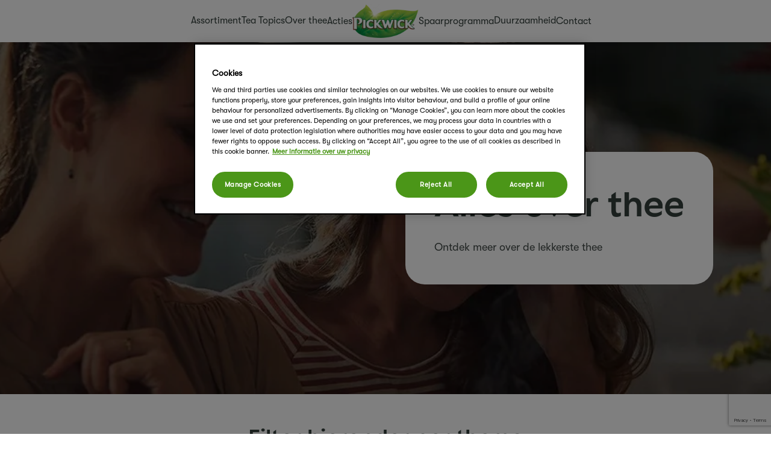

--- FILE ---
content_type: text/html; charset=utf-8
request_url: https://www.pickwick.nl/thee/thee/
body_size: 38067
content:
<!doctype html>




<html lang="nl-NL" dir="ltr">
<head>
	

<meta charset="utf-8" />
<meta http-equiv="X-UA-Compatible" content="IE=Edge" />
<meta name="viewport" content="width=device-width, initial-scale=1.0, maximum-scale=1.0" />

<title>Alles over thee | Pickwick NL</title>

<meta property="og:title" content="Alles over thee"/>
<meta property="og:type" content="article" />
<meta property="og:updated_time" content="639048311245306215" />
<meta name="keywords" content="" />
<meta name="description" content="Ontdek de wereld van thee en leer meer over de heerlijke smaken en vari&#xEB;teiten van Pickwick. Laat je verrassen door ons uitgebreide assortiment en ontdek wat thee zo bijzonder maakt." />
<meta name="robots" content="index,follow" />
<link href="https://www.pickwick.nl/thee/thee/" rel="canonical" />

	<meta property="og:description" content="Ontdek de wereld van thee en leer meer over de heerlijke smaken en vari&#xEB;teiten van Pickwick. Laat je verrassen door ons uitgebreide assortiment en ontdek wat thee zo bijzonder maakt." />
	<meta property="og:image" content="https://www.pickwick.nl/siteassets/about-tea/tea-types/teaser-wat-is-zwarte-thee.jpg" />


	
	

			<link rel="apple-touch-icon" href="/cdn-cgi/image/width%3d57,fit%3dcontain,format%3dauto,onerror%3dredirect/contentassets/fad72674235a4b1ca1ee38b6e4074dbb/favicon_pickwick.png" sizes="57x57" />
			<link rel="apple-touch-icon" href="/cdn-cgi/image/width%3d60,fit%3dcontain,format%3dauto,onerror%3dredirect/contentassets/fad72674235a4b1ca1ee38b6e4074dbb/favicon_pickwick.png" sizes="60x60" />
			<link rel="apple-touch-icon" href="/cdn-cgi/image/width%3d72,fit%3dcontain,format%3dauto,onerror%3dredirect/contentassets/fad72674235a4b1ca1ee38b6e4074dbb/favicon_pickwick.png" sizes="72x72" />
			<link rel="apple-touch-icon" href="/cdn-cgi/image/width%3d76,fit%3dcontain,format%3dauto,onerror%3dredirect/contentassets/fad72674235a4b1ca1ee38b6e4074dbb/favicon_pickwick.png" sizes="76x76" />
			<link rel="apple-touch-icon" href="/cdn-cgi/image/width%3d114,fit%3dcontain,format%3dauto,onerror%3dredirect/contentassets/fad72674235a4b1ca1ee38b6e4074dbb/favicon_pickwick.png" sizes="114x114" />
			<link rel="apple-touch-icon" href="/cdn-cgi/image/width%3d120,fit%3dcontain,format%3dauto,onerror%3dredirect/contentassets/fad72674235a4b1ca1ee38b6e4074dbb/favicon_pickwick.png" sizes="120x120" />
			<link rel="apple-touch-icon" href="/cdn-cgi/image/width%3d144,fit%3dcontain,format%3dauto,onerror%3dredirect/contentassets/fad72674235a4b1ca1ee38b6e4074dbb/favicon_pickwick.png" sizes="144x144" />
			<link rel="apple-touch-icon" href="/cdn-cgi/image/width%3d152,fit%3dcontain,format%3dauto,onerror%3dredirect/contentassets/fad72674235a4b1ca1ee38b6e4074dbb/favicon_pickwick.png" sizes="152x152" />
			<link rel="apple-touch-icon" href="/cdn-cgi/image/width%3d180,fit%3dcontain,format%3dauto,onerror%3dredirect/contentassets/fad72674235a4b1ca1ee38b6e4074dbb/favicon_pickwick.png" sizes="180x180" />
			<link rel="icon" href="/cdn-cgi/image/width%3d32,fit%3dcontain,format%3dauto,onerror%3dredirect/contentassets/fad72674235a4b1ca1ee38b6e4074dbb/favicon_pickwick.png" sizes="32x32" />
			<link rel="icon" href="/cdn-cgi/image/width%3d192,fit%3dcontain,format%3dauto,onerror%3dredirect/contentassets/fad72674235a4b1ca1ee38b6e4074dbb/favicon_pickwick.png" sizes="192x192" />
			<link rel="icon" href="/cdn-cgi/image/width%3d96,fit%3dcontain,format%3dauto,onerror%3dredirect/contentassets/fad72674235a4b1ca1ee38b6e4074dbb/favicon_pickwick.png" sizes="96x96" />
			<link rel="icon" href="/cdn-cgi/image/width%3d16,fit%3dcontain,format%3dauto,onerror%3dredirect/contentassets/fad72674235a4b1ca1ee38b6e4074dbb/favicon_pickwick.png" sizes="16x16" />
		<meta name="application-name" content="Pickwick NL">
		<meta name="msapplication-config">
	
	<link preload type="text/css" href="/css/styles.pickwick.min.css?v=pOEsRLgH1tddfAw0uB1Oa5KTQWoxTfoKLv1hdCPSlLA" rel="stylesheet" />


	<script type="text/javascript">!function(T,l,y){var S=T.location,k="script",D="instrumentationKey",C="ingestionendpoint",I="disableExceptionTracking",E="ai.device.",b="toLowerCase",w="crossOrigin",N="POST",e="appInsightsSDK",t=y.name||"appInsights";(y.name||T[e])&&(T[e]=t);var n=T[t]||function(d){var g=!1,f=!1,m={initialize:!0,queue:[],sv:"5",version:2,config:d};function v(e,t){var n={},a="Browser";return n[E+"id"]=a[b](),n[E+"type"]=a,n["ai.operation.name"]=S&&S.pathname||"_unknown_",n["ai.internal.sdkVersion"]="javascript:snippet_"+(m.sv||m.version),{time:function(){var e=new Date;function t(e){var t=""+e;return 1===t.length&&(t="0"+t),t}return e.getUTCFullYear()+"-"+t(1+e.getUTCMonth())+"-"+t(e.getUTCDate())+"T"+t(e.getUTCHours())+":"+t(e.getUTCMinutes())+":"+t(e.getUTCSeconds())+"."+((e.getUTCMilliseconds()/1e3).toFixed(3)+"").slice(2,5)+"Z"}(),iKey:e,name:"Microsoft.ApplicationInsights."+e.replace(/-/g,"")+"."+t,sampleRate:100,tags:n,data:{baseData:{ver:2}}}}var h=d.url||y.src;if(h){function a(e){var t,n,a,i,r,o,s,c,u,p,l;g=!0,m.queue=[],f||(f=!0,t=h,s=function(){var e={},t=d.connectionString;if(t)for(var n=t.split(";"),a=0;a<n.length;a++){var i=n[a].split("=");2===i.length&&(e[i[0][b]()]=i[1])}if(!e[C]){var r=e.endpointsuffix,o=r?e.location:null;e[C]="https://"+(o?o+".":"")+"dc."+(r||"services.visualstudio.com")}return e}(),c=s[D]||d[D]||"",u=s[C],p=u?u+"/v2/track":d.endpointUrl,(l=[]).push((n="SDK LOAD Failure: Failed to load Application Insights SDK script (See stack for details)",a=t,i=p,(o=(r=v(c,"Exception")).data).baseType="ExceptionData",o.baseData.exceptions=[{typeName:"SDKLoadFailed",message:n.replace(/\./g,"-"),hasFullStack:!1,stack:n+"\nSnippet failed to load ["+a+"] -- Telemetry is disabled\nHelp Link: https://go.microsoft.com/fwlink/?linkid=2128109\nHost: "+(S&&S.pathname||"_unknown_")+"\nEndpoint: "+i,parsedStack:[]}],r)),l.push(function(e,t,n,a){var i=v(c,"Message"),r=i.data;r.baseType="MessageData";var o=r.baseData;return o.message='AI (Internal): 99 message:"'+("SDK LOAD Failure: Failed to load Application Insights SDK script (See stack for details) ("+n+")").replace(/\"/g,"")+'"',o.properties={endpoint:a},i}(0,0,t,p)),function(e,t){if(JSON){var n=T.fetch;if(n&&!y.useXhr)n(t,{method:N,body:JSON.stringify(e),mode:"cors"});else if(XMLHttpRequest){var a=new XMLHttpRequest;a.open(N,t),a.setRequestHeader("Content-type","application/json"),a.send(JSON.stringify(e))}}}(l,p))}function i(e,t){f||setTimeout(function(){!t&&m.core||a()},500)}var e=function(){var n=l.createElement(k);n.src=h;var e=y[w];return!e&&""!==e||"undefined"==n[w]||(n[w]=e),n.onload=i,n.onerror=a,n.onreadystatechange=function(e,t){"loaded"!==n.readyState&&"complete"!==n.readyState||i(0,t)},n}();y.ld<0?l.getElementsByTagName("head")[0].appendChild(e):setTimeout(function(){l.getElementsByTagName(k)[0].parentNode.appendChild(e)},y.ld||0)}try{m.cookie=l.cookie}catch(p){}function t(e){for(;e.length;)!function(t){m[t]=function(){var e=arguments;g||m.queue.push(function(){m[t].apply(m,e)})}}(e.pop())}var n="track",r="TrackPage",o="TrackEvent";t([n+"Event",n+"PageView",n+"Exception",n+"Trace",n+"DependencyData",n+"Metric",n+"PageViewPerformance","start"+r,"stop"+r,"start"+o,"stop"+o,"addTelemetryInitializer","setAuthenticatedUserContext","clearAuthenticatedUserContext","flush"]),m.SeverityLevel={Verbose:0,Information:1,Warning:2,Error:3,Critical:4};var s=(d.extensionConfig||{}).ApplicationInsightsAnalytics||{};if(!0!==d[I]&&!0!==s[I]){var c="onerror";t(["_"+c]);var u=T[c];T[c]=function(e,t,n,a,i){var r=u&&u(e,t,n,a,i);return!0!==r&&m["_"+c]({message:e,url:t,lineNumber:n,columnNumber:a,error:i}),r},d.autoExceptionInstrumented=!0}return m}(y.cfg);function a(){y.onInit&&y.onInit(n)}(T[t]=n).queue&&0===n.queue.length?(n.queue.push(a),n.trackPageView({})):a()}(window,document,{
src: "https://js.monitor.azure.com/scripts/b/ai.2.min.js", // The SDK URL Source
crossOrigin: "anonymous", 
cfg: { // Application Insights Configuration
    instrumentationKey: '98aac47b-7987-4869-8d7c-4c9ac6266607'
}});</script>

<script src="https://code.jquery.com/jquery-3.7.1.min.js"></script>
	<link rel='stylesheet' type='text/css' data-f-resource='EPiServerForms.css' href='/Util/EPiServer.Forms/EPiServerForms.css' />
<script>
!function(T,l,y){var S=T.location,k="script",D="instrumentationKey",C="ingestionendpoint",I="disableExceptionTracking",E="ai.device.",b="toLowerCase",w="crossOrigin",N="POST",e="appInsightsSDK",t=y.name||"appInsights";(y.name||T[e])&&(T[e]=t);var n=T[t]||function(d){var g=!1,f=!1,m={initialize:!0,queue:[],sv:"5",version:2,config:d};function v(e,t){var n={},a="Browser";return n[E+"id"]=a[b](),n[E+"type"]=a,n["ai.operation.name"]=S&&S.pathname||"_unknown_",n["ai.internal.sdkVersion"]="javascript:snippet_"+(m.sv||m.version),{time:function(){var e=new Date;function t(e){var t=""+e;return 1===t.length&&(t="0"+t),t}return e.getUTCFullYear()+"-"+t(1+e.getUTCMonth())+"-"+t(e.getUTCDate())+"T"+t(e.getUTCHours())+":"+t(e.getUTCMinutes())+":"+t(e.getUTCSeconds())+"."+((e.getUTCMilliseconds()/1e3).toFixed(3)+"").slice(2,5)+"Z"}(),iKey:e,name:"Microsoft.ApplicationInsights."+e.replace(/-/g,"")+"."+t,sampleRate:100,tags:n,data:{baseData:{ver:2}}}}var h=d.url||y.src;if(h){function a(e){var t,n,a,i,r,o,s,c,u,p,l;g=!0,m.queue=[],f||(f=!0,t=h,s=function(){var e={},t=d.connectionString;if(t)for(var n=t.split(";"),a=0;a<n.length;a++){var i=n[a].split("=");2===i.length&&(e[i[0][b]()]=i[1])}if(!e[C]){var r=e.endpointsuffix,o=r?e.location:null;e[C]="https://"+(o?o+".":"")+"dc."+(r||"services.visualstudio.com")}return e}(),c=s[D]||d[D]||"",u=s[C],p=u?u+"/v2/track":d.endpointUrl,(l=[]).push((n="SDK LOAD Failure: Failed to load Application Insights SDK script (See stack for details)",a=t,i=p,(o=(r=v(c,"Exception")).data).baseType="ExceptionData",o.baseData.exceptions=[{typeName:"SDKLoadFailed",message:n.replace(/\./g,"-"),hasFullStack:!1,stack:n+"\nSnippet failed to load ["+a+"] -- Telemetry is disabled\nHelp Link: https://go.microsoft.com/fwlink/?linkid=2128109\nHost: "+(S&&S.pathname||"_unknown_")+"\nEndpoint: "+i,parsedStack:[]}],r)),l.push(function(e,t,n,a){var i=v(c,"Message"),r=i.data;r.baseType="MessageData";var o=r.baseData;return o.message='AI (Internal): 99 message:"'+("SDK LOAD Failure: Failed to load Application Insights SDK script (See stack for details) ("+n+")").replace(/\"/g,"")+'"',o.properties={endpoint:a},i}(0,0,t,p)),function(e,t){if(JSON){var n=T.fetch;if(n&&!y.useXhr)n(t,{method:N,body:JSON.stringify(e),mode:"cors"});else if(XMLHttpRequest){var a=new XMLHttpRequest;a.open(N,t),a.setRequestHeader("Content-type","application/json"),a.send(JSON.stringify(e))}}}(l,p))}function i(e,t){f||setTimeout(function(){!t&&m.core||a()},500)}var e=function(){var n=l.createElement(k);n.src=h;var e=y[w];return!e&&""!==e||"undefined"==n[w]||(n[w]=e),n.onload=i,n.onerror=a,n.onreadystatechange=function(e,t){"loaded"!==n.readyState&&"complete"!==n.readyState||i(0,t)},n}();y.ld<0?l.getElementsByTagName("head")[0].appendChild(e):setTimeout(function(){l.getElementsByTagName(k)[0].parentNode.appendChild(e)},y.ld||0)}try{m.cookie=l.cookie}catch(p){}function t(e){for(;e.length;)!function(t){m[t]=function(){var e=arguments;g||m.queue.push(function(){m[t].apply(m,e)})}}(e.pop())}var n="track",r="TrackPage",o="TrackEvent";t([n+"Event",n+"PageView",n+"Exception",n+"Trace",n+"DependencyData",n+"Metric",n+"PageViewPerformance","start"+r,"stop"+r,"start"+o,"stop"+o,"addTelemetryInitializer","setAuthenticatedUserContext","clearAuthenticatedUserContext","flush"]),m.SeverityLevel={Verbose:0,Information:1,Warning:2,Error:3,Critical:4};var s=(d.extensionConfig||{}).ApplicationInsightsAnalytics||{};if(!0!==d[I]&&!0!==s[I]){var c="onerror";t(["_"+c]);var u=T[c];T[c]=function(e,t,n,a,i){var r=u&&u(e,t,n,a,i);return!0!==r&&m["_"+c]({message:e,url:t,lineNumber:n,columnNumber:a,error:i}),r},d.autoExceptionInstrumented=!0}return m}(y.cfg);function a(){y.onInit&&y.onInit(n)}(T[t]=n).queue&&0===n.queue.length?(n.queue.push(a),n.trackPageView({})):a()}(window,document,{src: "https://js.monitor.azure.com/scripts/b/ai.2.gbl.min.js", crossOrigin: "anonymous", cfg: {instrumentationKey: '98aac47b-7987-4869-8d7c-4c9ac6266607', disableCookiesUsage: false }});
</script>
<script>
var epi = epi||{}; epi.EPiServer = epi.EPiServer||{}; epi.EPiServer.Forms = epi.EPiServer.Forms||{};
                    epi.EPiServer.Forms.InjectFormOwnJQuery = true;epi.EPiServer.Forms.OriginalJQuery = typeof jQuery !== 'undefined' ? jQuery : undefined;
</script>
 
	
</head>
<body class="Pickwick page-design--primary bg-page-primary " data-page-settings="eyJXdGJJZCI6Ik4vQSIsIkxhbmd1YWdlQ29kZSI6Im5sIiwiQ291bnRyeSI6Ik5MIiwiWW90cG9BcHBLZXkiOm51bGx9">
	
	<div id="ctc" class="page">

<section class="app-header-block   compact  parent-filterable-element">



<header class="fixed top-0 w-full lg:bg-header z-50 logo-center" >
    <div class="mobile-nav lg:hidden p-5 fixed bg-header flex w-full left-0 z-50 justify-center">
        <div class="main-nav--mobile-logo">
            <a href="/" title="Ga naar homepage" aria-label="Ga naar homepage"><picture class=""><img src="/cdn-cgi/image/width=150,fit=contain,format=auto,onerror=redirect/globalassets/media/brand/logo/pickwick-logo.png" srcset="/cdn-cgi/image/width=150,fit=contain,format=auto,onerror=redirect/globalassets/media/brand/logo/pickwick-logo.png 150w,/cdn-cgi/image/width=200,fit=contain,format=auto,onerror=redirect/globalassets/media/brand/logo/pickwick-logo.png 200w,/cdn-cgi/image/width=250,fit=contain,format=auto,onerror=redirect/globalassets/media/brand/logo/pickwick-logo.png 250w,/cdn-cgi/image/width=300,fit=contain,format=auto,onerror=redirect/globalassets/media/brand/logo/pickwick-logo.png 300w,/cdn-cgi/image/width=350,fit=contain,format=auto,onerror=redirect/globalassets/media/brand/logo/pickwick-logo.png 350w" sizes="150px" alt="Pickwick logo green leaf" class="   " loading="eager"  decoding="auto" fetchpriority="high" style="" /></picture></a>
        </div>
        <button id="show-mobile-menu" class="hamburger-btn main-nav--mobile-toggle" type="button">
            <span class="main-nav--mobile-toggle--icon">
                <svg class="open text-header-toggle" aria-hidden="true" xmlns="http://www.w3.org/2000/svg" fill="none" viewBox="0 0 17 14">
                    <path stroke="currentColor" stroke-linecap="round" stroke-linejoin="round" stroke-width="2" d="M1 1h15M1 7h15M1 13h15" />
                </svg>
                <svg class="close hidden text-header-toggle" aria-hidden="true" xmlns="http://www.w3.org/2000/svg" fill="none" viewBox="0 0 14 14">
                    <path stroke="currentColor" stroke-linecap="round" stroke-linejoin="round" stroke-width="2" d="m1 1 6 6m0 0 6 6M7 7l6-6M7 7l-6 6" />
                </svg>
            </span>
        </button>
    </div>
    <nav class="main-nav container h-full !pt-28 lg:!pt-0 translate-x-[-100%] lg:translate-x-0 lg:transition-transform lg:duration-0 overflow-y-auto lg:overflow-y-visible md:max-w-full lg:max-w-[1536px]" role="navigation" >
        <div class="main-nav_menu-wrapper lg:px-0">
            <ul class="main-nav_menu-wrapper--menu  list-none lg:flex items-center px-0">
                <li class="logo hidden lg:block mr-20">
                    <a class="main-nav_menu-wrapper--logo" href="/" title="Ga naar homepage" aria-label="Ga naar homepage">
                        <picture class=""><img src="/cdn-cgi/image/width=150,fit=contain,format=auto,onerror=redirect/globalassets/media/brand/logo/pickwick-logo.png" srcset="/cdn-cgi/image/width=150,fit=contain,format=auto,onerror=redirect/globalassets/media/brand/logo/pickwick-logo.png 150w,/cdn-cgi/image/width=200,fit=contain,format=auto,onerror=redirect/globalassets/media/brand/logo/pickwick-logo.png 200w,/cdn-cgi/image/width=250,fit=contain,format=auto,onerror=redirect/globalassets/media/brand/logo/pickwick-logo.png 250w,/cdn-cgi/image/width=300,fit=contain,format=auto,onerror=redirect/globalassets/media/brand/logo/pickwick-logo.png 300w,/cdn-cgi/image/width=350,fit=contain,format=auto,onerror=redirect/globalassets/media/brand/logo/pickwick-logo.png 350w" sizes="150px" alt="Pickwick logo green leaf" class="   " loading="eager"  decoding="auto" fetchpriority="high" style="" /></picture>
                    </a>
                </li>
                        <li class="menu-item font-body text-header-text group hover:cursor-pointer text-theme-HeadingH4-Desktop lg:text-theme-HeadingH5-Desktop   has-submenu">

                <span class="menu-item-label flex items-center">
                    <a href="/assortiment/">Assortiment</a>
                    <span class="arrow-down hidden lg:inline-block lg:group-hover:hidden">
                        <svg class="w-6 h-6 text-header-text" aria-hidden="true" xmlns="http://www.w3.org/2000/svg" fill="none" viewBox="0 0 14 8">
                            <path stroke="currentColor" stroke-linecap="round" stroke-linejoin="round" stroke-width="2" d="m1 1 5.326 5.7a.909.909 0 0 0 1.348 0L13 1" />
                        </svg>
                    </span>
                    <span class="arrow-up hidden lg:group-hover:inline-block">
                        <svg class="w-6 h-6 text-header-text" aria-hidden="true" xmlns="http://www.w3.org/2000/svg" fill="none" viewBox="0 0 14 8">
                            <path stroke="currentColor" stroke-linecap="round" stroke-linejoin="round" stroke-width="2" d="M13 7 7.674 1.3a.91.91 0 0 0-1.348 0L1 7" />
                        </svg>
                    </span>
                    <span class="arrow-right lg:hidden">
                        <svg class="w-6 h-6 text-header-text" aria-hidden="true" xmlns="http://www.w3.org/2000/svg" fill="none" viewBox="0 0 8 14">
                            <path stroke="currentColor" stroke-linecap="round" stroke-linejoin="round" stroke-width="2" d="m1 13 5.7-5.326a.909.909 0 0 0 0-1.348L1 1" />
                        </svg>
                    </span>
                </span>
                <div class="higher-level sub-nav lg:absolute hidden lg:group-hover:!block lg:pt-0 top-0 lg:top-auto left-0 lg:left-auto w-full h-full lg:h-auto z-20 before:content-[''] before:absolute before:-top-8 before:left-0 before:w-full before:h-12">
                    <button class="back-button text-header-text lg:hidden p-6 py-8 w-full text-left">
                        <svg class="w-6 h-6 mr-2 inline-block text-gray-800 dark:text-white" aria-hidden="true" xmlns="http://www.w3.org/2000/svg" fill="none" viewBox="0 0 8 14">
                            <path stroke="currentColor" stroke-linecap="round" stroke-linejoin="round" stroke-width="2" d="M7 1 1.3 6.326a.91.91 0 0 0 0 1.348L7 13" />
                        </svg>
                            <span>Back</span>
                    </button>
                    <div class="parent-link">
                        <span class="nav-image">
<picture class=""></picture>                        </span>
                        <a href="/assortiment/">Assortiment</a>
                    </div>

                        <ul class="bg-transparent lg:text-header-submenu list-none pt-11 lg:pt-0 lg:pl-0">
                                    <li class="menu-item font-body text-header-text group hover:cursor-pointer text-theme-HeadingH4-Desktop lg:text-theme-HeadingH5-Desktop   ">

<a href="/assortiment/zwarte-thee/">Zwarte thee</a>
        </li>
        <li class="menu-item font-body text-header-text group hover:cursor-pointer text-theme-HeadingH4-Desktop lg:text-theme-HeadingH5-Desktop   ">

<a href="/assortiment/kruidenthee/">Kruidenthee</a>
        </li>
        <li class="menu-item font-body text-header-text group hover:cursor-pointer text-theme-HeadingH4-Desktop lg:text-theme-HeadingH5-Desktop   ">

<a href="/assortiment/spices/">Spices</a>
        </li>
        <li class="menu-item font-body text-header-text group hover:cursor-pointer text-theme-HeadingH4-Desktop lg:text-theme-HeadingH5-Desktop   ">

<a href="/assortiment/rooibos/">Rooibos</a>
        </li>
        <li class="menu-item font-body text-header-text group hover:cursor-pointer text-theme-HeadingH4-Desktop lg:text-theme-HeadingH5-Desktop   has-submenu">

<a href="/assortiment/groene-thee/">Groene thee</a>
        </li>
        <li class="menu-item font-body text-header-text group hover:cursor-pointer text-theme-HeadingH4-Desktop lg:text-theme-HeadingH5-Desktop   has-submenu">

<a href="/assortiment/fruit/">Fruit thee</a>
        </li>
        <li class="menu-item font-body text-header-text group hover:cursor-pointer text-theme-HeadingH4-Desktop lg:text-theme-HeadingH5-Desktop   has-submenu">

<a href="/assortiment/ginger-goodness/">Ginger Goodness</a>
        </li>
        <li class="menu-item font-body text-header-text group hover:cursor-pointer text-theme-HeadingH4-Desktop lg:text-theme-HeadingH5-Desktop   ">

<a href="/assortiment/super-blends/">Super Blends</a>
        </li>
        <li class="menu-item font-body text-header-text group hover:cursor-pointer text-theme-HeadingH4-Desktop lg:text-theme-HeadingH5-Desktop   ">

<a href="/assortiment/evening-blend/">Evening Blend</a>
        </li>
        <li class="menu-item font-body text-header-text group hover:cursor-pointer text-theme-HeadingH4-Desktop lg:text-theme-HeadingH5-Desktop   ">

<a href="/assortiment/finest-selection/">Finest Selection</a>
        </li>


                        </ul>
                </div>

        </li>
        <li class="menu-item font-body text-header-text group hover:cursor-pointer text-theme-HeadingH4-Desktop lg:text-theme-HeadingH5-Desktop   has-submenu">

                <span class="menu-item-label flex items-center">
                    <a href="/teatopics/bekijk-onze-tea-topic/">Tea Topics</a>
                    <span class="arrow-down hidden lg:inline-block lg:group-hover:hidden">
                        <svg class="w-6 h-6 text-header-text" aria-hidden="true" xmlns="http://www.w3.org/2000/svg" fill="none" viewBox="0 0 14 8">
                            <path stroke="currentColor" stroke-linecap="round" stroke-linejoin="round" stroke-width="2" d="m1 1 5.326 5.7a.909.909 0 0 0 1.348 0L13 1" />
                        </svg>
                    </span>
                    <span class="arrow-up hidden lg:group-hover:inline-block">
                        <svg class="w-6 h-6 text-header-text" aria-hidden="true" xmlns="http://www.w3.org/2000/svg" fill="none" viewBox="0 0 14 8">
                            <path stroke="currentColor" stroke-linecap="round" stroke-linejoin="round" stroke-width="2" d="M13 7 7.674 1.3a.91.91 0 0 0-1.348 0L1 7" />
                        </svg>
                    </span>
                    <span class="arrow-right lg:hidden">
                        <svg class="w-6 h-6 text-header-text" aria-hidden="true" xmlns="http://www.w3.org/2000/svg" fill="none" viewBox="0 0 8 14">
                            <path stroke="currentColor" stroke-linecap="round" stroke-linejoin="round" stroke-width="2" d="m1 13 5.7-5.326a.909.909 0 0 0 0-1.348L1 1" />
                        </svg>
                    </span>
                </span>
                <div class="higher-level sub-nav lg:absolute hidden lg:group-hover:!block lg:pt-0 top-0 lg:top-auto left-0 lg:left-auto w-full h-full lg:h-auto z-20 before:content-[''] before:absolute before:-top-8 before:left-0 before:w-full before:h-12">
                    <button class="back-button text-header-text lg:hidden p-6 py-8 w-full text-left">
                        <svg class="w-6 h-6 mr-2 inline-block text-gray-800 dark:text-white" aria-hidden="true" xmlns="http://www.w3.org/2000/svg" fill="none" viewBox="0 0 8 14">
                            <path stroke="currentColor" stroke-linecap="round" stroke-linejoin="round" stroke-width="2" d="M7 1 1.3 6.326a.91.91 0 0 0 0 1.348L7 13" />
                        </svg>
                            <span>Back</span>
                    </button>
                    <div class="parent-link">
                        <span class="nav-image">
<picture class=""></picture>                        </span>
                        <a href="/teatopics/bekijk-onze-tea-topic/">Tea Topics</a>
                    </div>

                        <ul class="bg-transparent lg:text-header-submenu list-none pt-11 lg:pt-0 lg:pl-0">
                                    <li class="menu-item font-body text-header-text group hover:cursor-pointer text-theme-HeadingH4-Desktop lg:text-theme-HeadingH5-Desktop   ">

<a href="/teatopics/spaar-alle-teatopics/">Spaar Tea Topics</a>
        </li>
        <li class="menu-item font-body text-header-text group hover:cursor-pointer text-theme-HeadingH4-Desktop lg:text-theme-HeadingH5-Desktop   ">

<a href="/teatopics/verhalen/">Tea Topics verhalen</a>
        </li>
        <li class="menu-item font-body text-header-text group hover:cursor-pointer text-theme-HeadingH4-Desktop lg:text-theme-HeadingH5-Desktop   ">

<a href="/teatopics/bekijk-onze-tea-topic/">Tea Topics-video&#x27;s</a>
        </li>
        <li class="menu-item font-body text-header-text group hover:cursor-pointer text-theme-HeadingH4-Desktop lg:text-theme-HeadingH5-Desktop   ">

<a href="/teatopics/meer-waardevolle-theemomenten/">Meer waardevolle theemomenten</a>
        </li>


                        </ul>
                </div>

        </li>
        <li class="menu-item font-body text-header-text group hover:cursor-pointer text-theme-HeadingH4-Desktop lg:text-theme-HeadingH5-Desktop  selected-child has-submenu">

                <span class="menu-item-label flex items-center">
                    <a href="/thee/thee/">Over thee</a>
                    <span class="arrow-down hidden lg:inline-block lg:group-hover:hidden">
                        <svg class="w-6 h-6 text-header-text" aria-hidden="true" xmlns="http://www.w3.org/2000/svg" fill="none" viewBox="0 0 14 8">
                            <path stroke="currentColor" stroke-linecap="round" stroke-linejoin="round" stroke-width="2" d="m1 1 5.326 5.7a.909.909 0 0 0 1.348 0L13 1" />
                        </svg>
                    </span>
                    <span class="arrow-up hidden lg:group-hover:inline-block">
                        <svg class="w-6 h-6 text-header-text" aria-hidden="true" xmlns="http://www.w3.org/2000/svg" fill="none" viewBox="0 0 14 8">
                            <path stroke="currentColor" stroke-linecap="round" stroke-linejoin="round" stroke-width="2" d="M13 7 7.674 1.3a.91.91 0 0 0-1.348 0L1 7" />
                        </svg>
                    </span>
                    <span class="arrow-right lg:hidden">
                        <svg class="w-6 h-6 text-header-text" aria-hidden="true" xmlns="http://www.w3.org/2000/svg" fill="none" viewBox="0 0 8 14">
                            <path stroke="currentColor" stroke-linecap="round" stroke-linejoin="round" stroke-width="2" d="m1 13 5.7-5.326a.909.909 0 0 0 0-1.348L1 1" />
                        </svg>
                    </span>
                </span>
                <div class="higher-level sub-nav lg:absolute hidden lg:group-hover:!block lg:pt-0 top-0 lg:top-auto left-0 lg:left-auto w-full h-full lg:h-auto z-20 before:content-[''] before:absolute before:-top-8 before:left-0 before:w-full before:h-12">
                    <button class="back-button text-header-text lg:hidden p-6 py-8 w-full text-left">
                        <svg class="w-6 h-6 mr-2 inline-block text-gray-800 dark:text-white" aria-hidden="true" xmlns="http://www.w3.org/2000/svg" fill="none" viewBox="0 0 8 14">
                            <path stroke="currentColor" stroke-linecap="round" stroke-linejoin="round" stroke-width="2" d="M7 1 1.3 6.326a.91.91 0 0 0 0 1.348L7 13" />
                        </svg>
                            <span>Back</span>
                    </button>
                    <div class="parent-link">
                        <span class="nav-image">
<picture class=""></picture>                        </span>
                        <a href="/thee/thee/">Over thee</a>
                    </div>

                        <ul class="bg-transparent lg:text-header-submenu list-none pt-11 lg:pt-0 lg:pl-0">
                                    <li class="menu-item font-body text-header-text group hover:cursor-pointer text-theme-HeadingH4-Desktop lg:text-theme-HeadingH5-Desktop  selected ">

<a href="/thee/thee/">Over thee</a>
        </li>
        <li class="menu-item font-body text-header-text group hover:cursor-pointer text-theme-HeadingH4-Desktop lg:text-theme-HeadingH5-Desktop   ">

<a href="/thee/geschiedenis/">Geschiedenis</a>
        </li>
        <li class="menu-item font-body text-header-text group hover:cursor-pointer text-theme-HeadingH4-Desktop lg:text-theme-HeadingH5-Desktop   has-submenu">

<a href="/thee/recepten/">Thee recepten</a>
        </li>
        <li class="menu-item font-body text-header-text group hover:cursor-pointer text-theme-HeadingH4-Desktop lg:text-theme-HeadingH5-Desktop   ">

<a href="/thee/spreekbeurt/">Spreekbeurt Pickwick</a>
        </li>


                        </ul>
                </div>

        </li>
        <li class="menu-item font-body text-header-text group hover:cursor-pointer text-theme-HeadingH4-Desktop lg:text-theme-HeadingH5-Desktop   ">

<a href="/acties/">Acties</a>
        </li>
        <li class="menu-item font-body text-header-text group hover:cursor-pointer text-theme-HeadingH4-Desktop lg:text-theme-HeadingH5-Desktop   ">

<a href="/spaarprogramma/">Spaarprogramma</a>
        </li>
        <li class="menu-item font-body text-header-text group hover:cursor-pointer text-theme-HeadingH4-Desktop lg:text-theme-HeadingH5-Desktop   has-submenu">

                <span class="menu-item-label flex items-center">
                    <a href="/duurzaamheid/">Duurzaamheid</a>
                    <span class="arrow-down hidden lg:inline-block lg:group-hover:hidden">
                        <svg class="w-6 h-6 text-header-text" aria-hidden="true" xmlns="http://www.w3.org/2000/svg" fill="none" viewBox="0 0 14 8">
                            <path stroke="currentColor" stroke-linecap="round" stroke-linejoin="round" stroke-width="2" d="m1 1 5.326 5.7a.909.909 0 0 0 1.348 0L13 1" />
                        </svg>
                    </span>
                    <span class="arrow-up hidden lg:group-hover:inline-block">
                        <svg class="w-6 h-6 text-header-text" aria-hidden="true" xmlns="http://www.w3.org/2000/svg" fill="none" viewBox="0 0 14 8">
                            <path stroke="currentColor" stroke-linecap="round" stroke-linejoin="round" stroke-width="2" d="M13 7 7.674 1.3a.91.91 0 0 0-1.348 0L1 7" />
                        </svg>
                    </span>
                    <span class="arrow-right lg:hidden">
                        <svg class="w-6 h-6 text-header-text" aria-hidden="true" xmlns="http://www.w3.org/2000/svg" fill="none" viewBox="0 0 8 14">
                            <path stroke="currentColor" stroke-linecap="round" stroke-linejoin="round" stroke-width="2" d="m1 13 5.7-5.326a.909.909 0 0 0 0-1.348L1 1" />
                        </svg>
                    </span>
                </span>
                <div class="higher-level sub-nav lg:absolute hidden lg:group-hover:!block lg:pt-0 top-0 lg:top-auto left-0 lg:left-auto w-full h-full lg:h-auto z-20 before:content-[''] before:absolute before:-top-8 before:left-0 before:w-full before:h-12">
                    <button class="back-button text-header-text lg:hidden p-6 py-8 w-full text-left">
                        <svg class="w-6 h-6 mr-2 inline-block text-gray-800 dark:text-white" aria-hidden="true" xmlns="http://www.w3.org/2000/svg" fill="none" viewBox="0 0 8 14">
                            <path stroke="currentColor" stroke-linecap="round" stroke-linejoin="round" stroke-width="2" d="M7 1 1.3 6.326a.91.91 0 0 0 0 1.348L7 13" />
                        </svg>
                            <span>Back</span>
                    </button>
                    <div class="parent-link">
                        <span class="nav-image">
<picture class=""></picture>                        </span>
                        <a href="/duurzaamheid/">Duurzaamheid</a>
                    </div>

                        <ul class="bg-transparent lg:text-header-submenu list-none pt-11 lg:pt-0 lg:pl-0">
                                    <li class="menu-item font-body text-header-text group hover:cursor-pointer text-theme-HeadingH4-Desktop lg:text-theme-HeadingH5-Desktop   ">

<a href="/duurzaamheid/ethical-tea-partnership/">Ethical Tea Partnership</a>
        </li>
        <li class="menu-item font-body text-header-text group hover:cursor-pointer text-theme-HeadingH4-Desktop lg:text-theme-HeadingH5-Desktop   ">

<a href="/duurzaamheid/rainforest-alliance/">Rainforest Alliance</a>
        </li>
        <li class="menu-item font-body text-header-text group hover:cursor-pointer text-theme-HeadingH4-Desktop lg:text-theme-HeadingH5-Desktop   ">

<a href="/duurzaamheid/duurzame-verpakking/">Duurzame verpakking</a>
        </li>


                        </ul>
                </div>

        </li>
        <li class="menu-item font-body text-header-text group hover:cursor-pointer text-theme-HeadingH4-Desktop lg:text-theme-HeadingH5-Desktop   ">

<a href="/contact/">Contact</a>
        </li>

            </ul>
            <div class="main-nav_menu-wrapper--logo-bottom hidden">
                <picture class=""><img src="/cdn-cgi/image/width=150,fit=contain,format=auto,onerror=redirect/globalassets/media/brand/logo/pickwick-logo.png" srcset="/cdn-cgi/image/width=150,fit=contain,format=auto,onerror=redirect/globalassets/media/brand/logo/pickwick-logo.png 150w,/cdn-cgi/image/width=200,fit=contain,format=auto,onerror=redirect/globalassets/media/brand/logo/pickwick-logo.png 200w,/cdn-cgi/image/width=250,fit=contain,format=auto,onerror=redirect/globalassets/media/brand/logo/pickwick-logo.png 250w,/cdn-cgi/image/width=300,fit=contain,format=auto,onerror=redirect/globalassets/media/brand/logo/pickwick-logo.png 300w,/cdn-cgi/image/width=350,fit=contain,format=auto,onerror=redirect/globalassets/media/brand/logo/pickwick-logo.png 350w" sizes="150px" alt="Pickwick logo green leaf" class="   " loading="eager"  decoding="auto" fetchpriority="high" style="" /></picture>
            </div>
        </div>
        <div class="language-country-selectors">
        </div>
    </nav>
</header></section>		

<section class="app-listing-page">
    <div class="top-content">
        
<div><div class="app-banner-block  hero-banner solid-text-variant parent-filterable-element">

<!-- 0-->

<div class="elid_84d6f643-bd5a-48c0-965e-53fe81f28acd banner-content relative flex items-center h-auto md:aspect-banner before:content-[''] before:absolute before:w-full before:h-full before:bg-banner-dim before:opacity-[.8] before:mix-blend-multiply before:top-0 before:left-0 before:-z-[1] !px-0 lg:!px-[4.8rem] content-position-right" data-desktop-image-focus="" data-mobile-image-focus="" data-content-color="Default">
<picture class="element-bg absolute top-0 left-0 w-full h-full object-cover -z-10"><img src="/cdn-cgi/image/width=515,fit=contain,format=auto,onerror=redirect/siteassets/about-tea/pickwick-alles-over-thee-banner.jpg" srcset="/cdn-cgi/image/width=515,fit=contain,format=auto,onerror=redirect/siteassets/about-tea/pickwick-alles-over-thee-banner.jpg 515w,/cdn-cgi/image/width=640,fit=contain,format=auto,onerror=redirect/siteassets/about-tea/pickwick-alles-over-thee-banner.jpg 640w,/cdn-cgi/image/width=768,fit=contain,format=auto,onerror=redirect/siteassets/about-tea/pickwick-alles-over-thee-banner.jpg 768w,/cdn-cgi/image/width=900,fit=contain,format=auto,onerror=redirect/siteassets/about-tea/pickwick-alles-over-thee-banner.jpg 900w,/cdn-cgi/image/width=1080,fit=contain,format=auto,onerror=redirect/siteassets/about-tea/pickwick-alles-over-thee-banner.jpg 1080w,/cdn-cgi/image/width=1210,fit=contain,format=auto,onerror=redirect/siteassets/about-tea/pickwick-alles-over-thee-banner.jpg 1210w,/cdn-cgi/image/width=1480,fit=contain,format=auto,onerror=redirect/siteassets/about-tea/pickwick-alles-over-thee-banner.jpg 1480w,/cdn-cgi/image/width=1680,fit=contain,format=auto,onerror=redirect/siteassets/about-tea/pickwick-alles-over-thee-banner.jpg 1680w,/cdn-cgi/image/width=1920,fit=contain,format=auto,onerror=redirect/siteassets/about-tea/pickwick-alles-over-thee-banner.jpg 1920w" sizes="95vw" alt="pickwick alles over thee banner" class=" hidden lg:block   element-bg absolute top-0 left-0 w-full h-full object-cover -z-10" loading="lazy"  decoding="auto" fetchpriority="auto" style="" /><img src="/cdn-cgi/image/width=515,fit=contain,format=auto,onerror=redirect/siteassets/about-tea/pickwick-alles-over-thee-banner.jpg" srcset="/cdn-cgi/image/width=515,fit=contain,format=auto,onerror=redirect/siteassets/about-tea/pickwick-alles-over-thee-banner.jpg 515w,/cdn-cgi/image/width=640,fit=contain,format=auto,onerror=redirect/siteassets/about-tea/pickwick-alles-over-thee-banner.jpg 640w,/cdn-cgi/image/width=768,fit=contain,format=auto,onerror=redirect/siteassets/about-tea/pickwick-alles-over-thee-banner.jpg 768w,/cdn-cgi/image/width=900,fit=contain,format=auto,onerror=redirect/siteassets/about-tea/pickwick-alles-over-thee-banner.jpg 900w,/cdn-cgi/image/width=1080,fit=contain,format=auto,onerror=redirect/siteassets/about-tea/pickwick-alles-over-thee-banner.jpg 1080w,/cdn-cgi/image/width=1210,fit=contain,format=auto,onerror=redirect/siteassets/about-tea/pickwick-alles-over-thee-banner.jpg 1210w,/cdn-cgi/image/width=1480,fit=contain,format=auto,onerror=redirect/siteassets/about-tea/pickwick-alles-over-thee-banner.jpg 1480w,/cdn-cgi/image/width=1680,fit=contain,format=auto,onerror=redirect/siteassets/about-tea/pickwick-alles-over-thee-banner.jpg 1680w,/cdn-cgi/image/width=1920,fit=contain,format=auto,onerror=redirect/siteassets/about-tea/pickwick-alles-over-thee-banner.jpg 1920w" sizes="95vw" alt="pickwick alles over thee banner" class="block lg:hidden  mobile-view element-bg absolute top-0 left-0 w-full h-full object-cover -z-10" loading="lazy"  decoding="auto" fetchpriority="auto" style="" /></picture>
        <div class="banner-content-text-block w-full flex justify-end py-0 lg:py-banner-content-py">
            <div class="banner-content--container width-0"  >

                


                    <div class="banner-content--title font-bold">
                        
<h1 >Alles over thee</h1>
                    </div>

                    <div class="banner-content--description font-banner-text">
                        <p>Ontdek meer over de lekkerste thee</p>
                    </div>
            </div>
        </div>
</div>
</div></div>
    </div>

    <section class="listing-page-filter">
                <div class="filter-by-category">
                    
<section class="app-filter-list-block FilterCenterAlign">
    <div class="app-filter-list-block-content"
         data-filters-key="c49bc97f-4903-4c57-b8b2-5030a2ea0334"
         data-match-all="True"
         data-allow-multiple="False"
         data-disable-onselect="False">


            <div class="title font-bold">
                <h2>Filter hieronder per thema</h2>
            </div>

        
<div class="app-filter-list-block-content__filters">
    <div class="filter-items">
        <div class="filters-window">
            <div class="filters-container">
                    <section class="app-filter-block FilterText">
                        <div class="content list" data-filter-value="Theesoorten" data-block="True" >
                            
<label class="label  font-body font-normal">

    <div class="text">
        <input type="checkbox" class="filter-checkbox" />
            <section>
Theesoorten</section>
    </div>
</label>
                        </div>
                    </section>
                    <section class="app-filter-block FilterText">
                        <div class="content list" data-filter-value="Geschiedenis" data-block="True" >
                            
<label class="label  font-body font-normal">

    <div class="text">
        <input type="checkbox" class="filter-checkbox" />
            <section>
Geschiedenis</section>
    </div>
</label>
                        </div>
                    </section>
                    <section class="app-filter-block FilterText">
                        <div class="content list" data-filter-value="Theetrends" data-block="True" >
                            
<label class="label  font-body font-normal">

    <div class="text">
        <input type="checkbox" class="filter-checkbox" />
            <section>
Theetrends</section>
    </div>
</label>
                        </div>
                    </section>
            </div>
        </div>
        <div class="inline-buttons-container">
            <div class="app-filter-list-block-content__buttons_left">
                <button type="button" class="app-filter-list-block-content__buttons--clear btn btn-tertiary">
                    Wis alles
                </button>

                
            </div>
        </div>
    </div>

    

</div>

<div class="app-filter-list-block-content__buttons">
    <button type="button" class="app-filter-list-block-content__buttons--clear btn btn-tertiary">
        Wis alles
    </button>
    <button type="button" class="app-filter-list-block-content__buttons--apply btn btn-primary">
        Pas toe
    </button>
</div>


    </div>
</section>
                </div>
    </section>
    <section class="listing-page cards-area">
        <div class="listed-products flex container">
                    
        


<a class="item-card article-item parent-filterable-element" href="/thee/thee-trends/wat-is-zwarte-thee/">


<div class="image" data-process-key="c49bc97f-4903-4c57-b8b2-5030a2ea0334" data-filter-tags="|Theesoorten" data-block="True" >
<picture class=""><img src="/cdn-cgi/image/width=320,fit=contain,format=auto,onerror=redirect/siteassets/about-tea/tea-types/teaser-wat-is-zwarte-thee.jpg" srcset="/cdn-cgi/image/width=320,fit=contain,format=auto,onerror=redirect/siteassets/about-tea/tea-types/teaser-wat-is-zwarte-thee.jpg 320w,/cdn-cgi/image/width=350,fit=contain,format=auto,onerror=redirect/siteassets/about-tea/tea-types/teaser-wat-is-zwarte-thee.jpg 350w,/cdn-cgi/image/width=375,fit=contain,format=auto,onerror=redirect/siteassets/about-tea/tea-types/teaser-wat-is-zwarte-thee.jpg 375w,/cdn-cgi/image/width=400,fit=contain,format=auto,onerror=redirect/siteassets/about-tea/tea-types/teaser-wat-is-zwarte-thee.jpg 400w,/cdn-cgi/image/width=480,fit=contain,format=auto,onerror=redirect/siteassets/about-tea/tea-types/teaser-wat-is-zwarte-thee.jpg 480w,/cdn-cgi/image/width=520,fit=contain,format=auto,onerror=redirect/siteassets/about-tea/tea-types/teaser-wat-is-zwarte-thee.jpg 520w" sizes="(min-width: 500px) 400px,(min-width: 768px) 48vw,(min-width: 1024px) 32vw,(min-width: 1400px) 450px,95vw" alt="teaser wat is zwarte thee" class="   " loading="lazy"  decoding="auto" fetchpriority="auto" style="" /></picture>        <div class="category-container">
            <span>Theesoorten</span>
        </div>
</div>

<div class="card-content">
    <div class="details">
        <div class="text">
            <h3 class="article-title">Wat is Zwarte thee?</h3>
                <div class="article-description">
                    <p>Zwarte thee is de meest gedronken thee in de wereld en vormt ook veelal de basis van veel soorten vruchtenthee. Maar wat is zwarte thee nou precies?</p>
                </div>
        </div>
    </div>
</div>

<div class="attributes">
    

</div>

    <div class="cta-container">
        <button type="button" href="/thee/thee-trends/wat-is-zwarte-thee/" class="btn btn-secondary">Lees meer</button>
    </div>
</a>

                    
        


<a class="item-card article-item parent-filterable-element" href="/thee/thee-trends/wat-is-groene-thee/">


<div class="image" data-process-key="c49bc97f-4903-4c57-b8b2-5030a2ea0334" data-filter-tags="|Theesoorten" data-block="True" >
<picture class=""><img src="/cdn-cgi/image/width=320,fit=contain,format=auto,onerror=redirect/contentassets/81cd684513a34b75904ee5fdb46d2027/teaser-wat-is-groene-thee-resized.jpg" srcset="/cdn-cgi/image/width=320,fit=contain,format=auto,onerror=redirect/contentassets/81cd684513a34b75904ee5fdb46d2027/teaser-wat-is-groene-thee-resized.jpg 320w,/cdn-cgi/image/width=350,fit=contain,format=auto,onerror=redirect/contentassets/81cd684513a34b75904ee5fdb46d2027/teaser-wat-is-groene-thee-resized.jpg 350w,/cdn-cgi/image/width=375,fit=contain,format=auto,onerror=redirect/contentassets/81cd684513a34b75904ee5fdb46d2027/teaser-wat-is-groene-thee-resized.jpg 375w,/cdn-cgi/image/width=400,fit=contain,format=auto,onerror=redirect/contentassets/81cd684513a34b75904ee5fdb46d2027/teaser-wat-is-groene-thee-resized.jpg 400w,/cdn-cgi/image/width=480,fit=contain,format=auto,onerror=redirect/contentassets/81cd684513a34b75904ee5fdb46d2027/teaser-wat-is-groene-thee-resized.jpg 480w,/cdn-cgi/image/width=520,fit=contain,format=auto,onerror=redirect/contentassets/81cd684513a34b75904ee5fdb46d2027/teaser-wat-is-groene-thee-resized.jpg 520w" sizes="(min-width: 500px) 400px,(min-width: 768px) 48vw,(min-width: 1024px) 32vw,(min-width: 1400px) 450px,95vw" alt="teaser wat is groene thee resized" class="   " loading="lazy"  decoding="auto" fetchpriority="auto" style="" /></picture>        <div class="category-container">
            <span>Theesoorten</span>
        </div>
</div>

<div class="card-content">
    <div class="details">
        <div class="text">
            <h3 class="article-title">Wat is Groene thee?</h3>
                <div class="article-description">
                    <p>Nederlanders drinken al jaren met veel enthousiasme groene thee. Vooral omdat deze thee zo lekker doordrinkbaar is,<br />en omdat je veel verschillende smaakjes hebt in de supermarkt. Maar wat is groene thee eigenlijk precies?</p>
                </div>
        </div>
    </div>
</div>

<div class="attributes">
    

</div>

    <div class="cta-container">
        <button type="button" href="/thee/thee-trends/wat-is-groene-thee/" class="btn btn-secondary">Lees meer</button>
    </div>
</a>

                    
        


<a class="item-card article-item parent-filterable-element" href="/thee/thee-trends/witte-thee/">


<div class="image" data-process-key="c49bc97f-4903-4c57-b8b2-5030a2ea0334" data-filter-tags="|Theesoorten" data-block="True" >
<picture class=""><img src="/cdn-cgi/image/width=320,fit=contain,format=auto,onerror=redirect/siteassets/about-tea/tea-types/teaser-wat-is-witte-thee.jpg" srcset="/cdn-cgi/image/width=320,fit=contain,format=auto,onerror=redirect/siteassets/about-tea/tea-types/teaser-wat-is-witte-thee.jpg 320w,/cdn-cgi/image/width=350,fit=contain,format=auto,onerror=redirect/siteassets/about-tea/tea-types/teaser-wat-is-witte-thee.jpg 350w,/cdn-cgi/image/width=375,fit=contain,format=auto,onerror=redirect/siteassets/about-tea/tea-types/teaser-wat-is-witte-thee.jpg 375w,/cdn-cgi/image/width=400,fit=contain,format=auto,onerror=redirect/siteassets/about-tea/tea-types/teaser-wat-is-witte-thee.jpg 400w,/cdn-cgi/image/width=480,fit=contain,format=auto,onerror=redirect/siteassets/about-tea/tea-types/teaser-wat-is-witte-thee.jpg 480w,/cdn-cgi/image/width=520,fit=contain,format=auto,onerror=redirect/siteassets/about-tea/tea-types/teaser-wat-is-witte-thee.jpg 520w" sizes="(min-width: 500px) 400px,(min-width: 768px) 48vw,(min-width: 1024px) 32vw,(min-width: 1400px) 450px,95vw" alt="teaser wat is witte thee" class="   " loading="lazy"  decoding="auto" fetchpriority="auto" style="object-position:35% 13%;" /></picture>        <div class="category-container">
            <span>Theesoorten</span>
        </div>
</div>

<div class="card-content">
    <div class="details">
        <div class="text">
            <h3 class="article-title">Wat is Witte thee?</h3>
                <div class="article-description">
                    <p>Vroeger stond witte thee bekend als thee voor de hogere klassen in de maatschappij, voornamelijk bekend onder Japanse keizers en Britse koningen. Tegenwoordig kan je witte thee ook gewoon vinden in je lokale supermarkt. Wij vertellen je graag alles over witte thee!</p>
                </div>
        </div>
    </div>
</div>

<div class="attributes">
    

</div>

    <div class="cta-container">
        <button type="button" href="/thee/thee-trends/witte-thee/" class="btn btn-secondary">Lees meer</button>
    </div>
</a>

                    
        


<a class="item-card article-item parent-filterable-element" href="/thee/thee-trends/wat-is-rooibos/">


<div class="image" data-process-key="c49bc97f-4903-4c57-b8b2-5030a2ea0334" data-filter-tags="|Theesoorten" data-block="True" >
<picture class=""><img src="/cdn-cgi/image/width=320,fit=contain,format=auto,onerror=redirect/siteassets/about-tea/tea-types/header-wat-is-rooibos-1440x644.png" srcset="/cdn-cgi/image/width=320,fit=contain,format=auto,onerror=redirect/siteassets/about-tea/tea-types/header-wat-is-rooibos-1440x644.png 320w,/cdn-cgi/image/width=350,fit=contain,format=auto,onerror=redirect/siteassets/about-tea/tea-types/header-wat-is-rooibos-1440x644.png 350w,/cdn-cgi/image/width=375,fit=contain,format=auto,onerror=redirect/siteassets/about-tea/tea-types/header-wat-is-rooibos-1440x644.png 375w,/cdn-cgi/image/width=400,fit=contain,format=auto,onerror=redirect/siteassets/about-tea/tea-types/header-wat-is-rooibos-1440x644.png 400w,/cdn-cgi/image/width=480,fit=contain,format=auto,onerror=redirect/siteassets/about-tea/tea-types/header-wat-is-rooibos-1440x644.png 480w,/cdn-cgi/image/width=520,fit=contain,format=auto,onerror=redirect/siteassets/about-tea/tea-types/header-wat-is-rooibos-1440x644.png 520w" sizes="(min-width: 500px) 400px,(min-width: 768px) 48vw,(min-width: 1024px) 32vw,(min-width: 1400px) 450px,95vw" alt="Header wat is rooibos 1440x644" class="   " loading="lazy"  decoding="auto" fetchpriority="auto" style="" /></picture>        <div class="category-container">
            <span>Theesoorten</span>
        </div>
</div>

<div class="card-content">
    <div class="details">
        <div class="text">
            <h3 class="article-title">Wat is Rooibos thee?</h3>
                <div class="article-description">
                    <p>Officieel mag je rooibos geen thee noemen, maar wat is rooibos dan wel? En waarom wordt het dan toch als thee verkocht? Wij vertellen je graag alles over rooibos en waarom deze drank anders is dan andere thee&euml;n.</p>
                </div>
        </div>
    </div>
</div>

<div class="attributes">
    

</div>

    <div class="cta-container">
        <button type="button" href="/thee/thee-trends/wat-is-rooibos/" class="btn btn-secondary">Lees meer</button>
    </div>
</a>

                    
        


<a class="item-card article-item parent-filterable-element" href="/thee/geschiedenis/">


<div class="image" data-process-key="c49bc97f-4903-4c57-b8b2-5030a2ea0334" data-filter-tags="|Geschiedenis" data-block="True" >
<picture class=""><img src="/cdn-cgi/image/width=320,fit=contain,format=auto,onerror=redirect/siteassets/about-tea/history/teaser-waar-komt-thee-vandaan.png" srcset="/cdn-cgi/image/width=320,fit=contain,format=auto,onerror=redirect/siteassets/about-tea/history/teaser-waar-komt-thee-vandaan.png 320w,/cdn-cgi/image/width=350,fit=contain,format=auto,onerror=redirect/siteassets/about-tea/history/teaser-waar-komt-thee-vandaan.png 350w,/cdn-cgi/image/width=375,fit=contain,format=auto,onerror=redirect/siteassets/about-tea/history/teaser-waar-komt-thee-vandaan.png 375w,/cdn-cgi/image/width=400,fit=contain,format=auto,onerror=redirect/siteassets/about-tea/history/teaser-waar-komt-thee-vandaan.png 400w,/cdn-cgi/image/width=480,fit=contain,format=auto,onerror=redirect/siteassets/about-tea/history/teaser-waar-komt-thee-vandaan.png 480w,/cdn-cgi/image/width=520,fit=contain,format=auto,onerror=redirect/siteassets/about-tea/history/teaser-waar-komt-thee-vandaan.png 520w" sizes="(min-width: 500px) 400px,(min-width: 768px) 48vw,(min-width: 1024px) 32vw,(min-width: 1400px) 450px,95vw" alt="teaser waar komt thee vandaan" class="   " loading="lazy"  decoding="auto" fetchpriority="auto" style="" /></picture>        <div class="category-container">
            <span>Geschiedenis</span>
        </div>
</div>

<div class="card-content">
    <div class="details">
        <div class="text">
            <h3 class="article-title">Waar komt thee vandaan?</h3>
                <div class="article-description">
                    <p>Pickwick haalt haar thee van over de hele wereld, onder andere uit India, Sri Lanka, Indonesi&euml;, China, Malawi en Zuid-Afrika. Deze landen hebben namelijk het perfecte klimaat en hoge plantages. Daar wordt de thee alleen maar lekkerder van!</p>
                </div>
        </div>
    </div>
</div>

<div class="attributes">
    

</div>

    <div class="cta-container">
        <button type="button" href="/thee/geschiedenis/" class="btn btn-secondary">Lees meer</button>
    </div>
</a>

                    
        


<a class="item-card article-item parent-filterable-element" href="/thee/geschiedenis/">


<div class="image" data-process-key="c49bc97f-4903-4c57-b8b2-5030a2ea0334" data-filter-tags="|Geschiedenis" data-block="True" >
<picture class=""><img src="/cdn-cgi/image/width=320,fit=contain,format=auto,onerror=redirect/siteassets/about-tea/history/teaser-geschiedenis-van-pickwick-resized.png" srcset="/cdn-cgi/image/width=320,fit=contain,format=auto,onerror=redirect/siteassets/about-tea/history/teaser-geschiedenis-van-pickwick-resized.png 320w,/cdn-cgi/image/width=350,fit=contain,format=auto,onerror=redirect/siteassets/about-tea/history/teaser-geschiedenis-van-pickwick-resized.png 350w,/cdn-cgi/image/width=375,fit=contain,format=auto,onerror=redirect/siteassets/about-tea/history/teaser-geschiedenis-van-pickwick-resized.png 375w,/cdn-cgi/image/width=400,fit=contain,format=auto,onerror=redirect/siteassets/about-tea/history/teaser-geschiedenis-van-pickwick-resized.png 400w,/cdn-cgi/image/width=480,fit=contain,format=auto,onerror=redirect/siteassets/about-tea/history/teaser-geschiedenis-van-pickwick-resized.png 480w,/cdn-cgi/image/width=520,fit=contain,format=auto,onerror=redirect/siteassets/about-tea/history/teaser-geschiedenis-van-pickwick-resized.png 520w" sizes="(min-width: 500px) 400px,(min-width: 768px) 48vw,(min-width: 1024px) 32vw,(min-width: 1400px) 450px,95vw" alt="teaser geschiedenis van pickwick resized" class="   " loading="lazy"  decoding="auto" fetchpriority="auto" style="" /></picture>        <div class="category-container">
            <span>Geschiedenis</span>
        </div>
</div>

<div class="card-content">
    <div class="details">
        <div class="text">
            <h3 class="article-title">Geschiedenis van Pickwick</h3>
                <div class="article-description">
                    <p>Pickwick bestaat al sinds 1753, maar werd toen nog verkocht onder de naam 'De witte os' van de gelijknamige winkel van Egbert Douwes. Een generatie later veranderde de naam naar Douwe Egberts thee en in 1937 werd het definitief Pickwick. Benieuwd hoe er op de naam Pickwick is gekomen?</p>
                </div>
        </div>
    </div>
</div>

<div class="attributes">
    

</div>

    <div class="cta-container">
        <button type="button" href="/thee/geschiedenis/" class="btn btn-secondary">Lees meer</button>
    </div>
</a>

                    
        


<a class="item-card article-item parent-filterable-element" href="/thee/gezond-met-thee/artikel-super-blends/">


<div class="image" data-process-key="c49bc97f-4903-4c57-b8b2-5030a2ea0334" data-filter-tags="|Theetrends" data-block="True" >
<picture class=""><img src="/cdn-cgi/image/width=320,fit=contain,format=auto,onerror=redirect/siteassets/about-tea/healthy-with-tea/pickwick-article-super-blends-woman-drinking-tea-teaser.png" srcset="/cdn-cgi/image/width=320,fit=contain,format=auto,onerror=redirect/siteassets/about-tea/healthy-with-tea/pickwick-article-super-blends-woman-drinking-tea-teaser.png 320w,/cdn-cgi/image/width=350,fit=contain,format=auto,onerror=redirect/siteassets/about-tea/healthy-with-tea/pickwick-article-super-blends-woman-drinking-tea-teaser.png 350w,/cdn-cgi/image/width=375,fit=contain,format=auto,onerror=redirect/siteassets/about-tea/healthy-with-tea/pickwick-article-super-blends-woman-drinking-tea-teaser.png 375w,/cdn-cgi/image/width=400,fit=contain,format=auto,onerror=redirect/siteassets/about-tea/healthy-with-tea/pickwick-article-super-blends-woman-drinking-tea-teaser.png 400w,/cdn-cgi/image/width=480,fit=contain,format=auto,onerror=redirect/siteassets/about-tea/healthy-with-tea/pickwick-article-super-blends-woman-drinking-tea-teaser.png 480w,/cdn-cgi/image/width=520,fit=contain,format=auto,onerror=redirect/siteassets/about-tea/healthy-with-tea/pickwick-article-super-blends-woman-drinking-tea-teaser.png 520w" sizes="(min-width: 500px) 400px,(min-width: 768px) 48vw,(min-width: 1024px) 32vw,(min-width: 1400px) 450px,95vw" alt="pickwick article super blends woman drinking tea teaser" class="   " loading="lazy"  decoding="auto" fetchpriority="auto" style="" /></picture>        <div class="category-container">
            <span>Theetrends</span>
        </div>
</div>

<div class="card-content">
    <div class="details">
        <div class="text">
            <h3 class="article-title">Super Blends biedt n&#xE9;t dat beetje extra</h3>
                <div class="article-description">
                    <p><span class="TextRun SCXW46383354 BCX0" lang="NL-NL" xml:lang="NL-NL" data-contrast="auto"><span class="NormalTextRun SCXW46383354 BCX0" data-ccp-parastyle="No Spacing">Pickwick Super Blends</span></span>&nbsp;is een reeks heerlijke thee&euml;n met natuurlijke ingredi&euml;nten en vitamines. De Pickwick Super Blends varianten hebben een basis van kruiden, rooibos of groene thee. Ontdek welke voordelen de verschillende Super Blends jou kunnen bieden en maak kennis met de drie nieuwste varianten Focus, Calm en Positivity!</p>
                </div>
        </div>
    </div>
</div>

<div class="attributes">
    

</div>

    <div class="cta-container">
        <button type="button" href="/thee/gezond-met-thee/artikel-super-blends/" class="btn btn-secondary">Lees meer</button>
    </div>
</a>

                    
        


<a class="item-card article-item parent-filterable-element" href="/thee/gezond-met-thee/cafeinevrije-thee/">


<div class="image" data-process-key="c49bc97f-4903-4c57-b8b2-5030a2ea0334" data-filter-tags="|Theetrends" data-block="True" >
<picture class=""><img src="/cdn-cgi/image/width=320,fit=contain,format=auto,onerror=redirect/siteassets/about-tea/healthy-with-tea/pickwick-artikel-thee-zonder-cafeine-teaser-resized-1-1.png" srcset="/cdn-cgi/image/width=320,fit=contain,format=auto,onerror=redirect/siteassets/about-tea/healthy-with-tea/pickwick-artikel-thee-zonder-cafeine-teaser-resized-1-1.png 320w,/cdn-cgi/image/width=350,fit=contain,format=auto,onerror=redirect/siteassets/about-tea/healthy-with-tea/pickwick-artikel-thee-zonder-cafeine-teaser-resized-1-1.png 350w,/cdn-cgi/image/width=375,fit=contain,format=auto,onerror=redirect/siteassets/about-tea/healthy-with-tea/pickwick-artikel-thee-zonder-cafeine-teaser-resized-1-1.png 375w,/cdn-cgi/image/width=400,fit=contain,format=auto,onerror=redirect/siteassets/about-tea/healthy-with-tea/pickwick-artikel-thee-zonder-cafeine-teaser-resized-1-1.png 400w,/cdn-cgi/image/width=480,fit=contain,format=auto,onerror=redirect/siteassets/about-tea/healthy-with-tea/pickwick-artikel-thee-zonder-cafeine-teaser-resized-1-1.png 480w,/cdn-cgi/image/width=520,fit=contain,format=auto,onerror=redirect/siteassets/about-tea/healthy-with-tea/pickwick-artikel-thee-zonder-cafeine-teaser-resized-1-1.png 520w" sizes="(min-width: 500px) 400px,(min-width: 768px) 48vw,(min-width: 1024px) 32vw,(min-width: 1400px) 450px,95vw" alt="pickwick artikel thee zonder cafeine teaser resized  1   1" class="   " loading="lazy"  decoding="auto" fetchpriority="auto" style="object-position:95% 45%;" /></picture>        <div class="category-container">
            <span>Theetrends</span>
        </div>
</div>

<div class="card-content">
    <div class="details">
        <div class="text">
            <h3 class="article-title">Cafe&#xEF;nevrije thee</h3>
                <div class="article-description">
                    <p>In veel theevarianten zit cafe&iuml;ne ofwel the&iuml;ne. Toch zijn er ook steeds meer cafe&iuml;nevrije theevarianten verkrijgbaar. Ben je nieuwsgierig naar welke thee geen cafe&iuml;ne bevat? We laten je kennismaken met Pickwick thee zonder cafe&iuml;ne.</p>
                </div>
        </div>
    </div>
</div>

<div class="attributes">
    

</div>

    <div class="cta-container">
        <button type="button" href="/thee/gezond-met-thee/cafeinevrije-thee/" class="btn btn-secondary">Lees meer</button>
    </div>
</a>

                    
        


<a class="item-card article-item parent-filterable-element" href="/thee/gezond-met-thee/verschillen-in-kruidenthee/">


<div class="image" data-process-key="c49bc97f-4903-4c57-b8b2-5030a2ea0334" data-filter-tags="|Theetrends" data-block="True" >
<picture class=""><img src="/cdn-cgi/image/width=320,fit=contain,format=auto,onerror=redirect/siteassets/about-tea/tea-trends/shot-1_verkwikkend--stimulerend_2165_groen.png" srcset="/cdn-cgi/image/width=320,fit=contain,format=auto,onerror=redirect/siteassets/about-tea/tea-trends/shot-1_verkwikkend--stimulerend_2165_groen.png 320w,/cdn-cgi/image/width=350,fit=contain,format=auto,onerror=redirect/siteassets/about-tea/tea-trends/shot-1_verkwikkend--stimulerend_2165_groen.png 350w,/cdn-cgi/image/width=375,fit=contain,format=auto,onerror=redirect/siteassets/about-tea/tea-trends/shot-1_verkwikkend--stimulerend_2165_groen.png 375w,/cdn-cgi/image/width=400,fit=contain,format=auto,onerror=redirect/siteassets/about-tea/tea-trends/shot-1_verkwikkend--stimulerend_2165_groen.png 400w,/cdn-cgi/image/width=480,fit=contain,format=auto,onerror=redirect/siteassets/about-tea/tea-trends/shot-1_verkwikkend--stimulerend_2165_groen.png 480w,/cdn-cgi/image/width=520,fit=contain,format=auto,onerror=redirect/siteassets/about-tea/tea-trends/shot-1_verkwikkend--stimulerend_2165_groen.png 520w" sizes="(min-width: 500px) 400px,(min-width: 768px) 48vw,(min-width: 1024px) 32vw,(min-width: 1400px) 450px,95vw" alt="shot 1 verkwikkend stimulerend 2165 groen" class="   " loading="lazy"  decoding="auto" fetchpriority="auto" style="" /></picture>        <div class="category-container">
            <span>Theetrends</span>
        </div>
</div>

<div class="card-content">
    <div class="details">
        <div class="text">
            <h3 class="article-title">Geniet van kruidenthee met Pickwick</h3>
                <div class="article-description">
                    <p><span data-contrast="auto">Kruidenthee is niet alleen heel populair en lekker, maar heeft in sommige gevallen ook een ondersteunende werking voor je gezondheid. In dit artikel leer je meer over de heerlijke kruidenblends van Pickwick en hun eigenschappen.</span><span data-contrast="auto"> </span><span data-ccp-props="{&quot;134233117&quot;:false,&quot;134233118&quot;:false,&quot;201341983&quot;:0,&quot;335559738&quot;:0,&quot;335559739&quot;:0,&quot;335559740&quot;:240}">&nbsp;</span></p>
                </div>
        </div>
    </div>
</div>

<div class="attributes">
    

</div>

    <div class="cta-container">
        <button type="button" href="/thee/gezond-met-thee/verschillen-in-kruidenthee/" class="btn btn-secondary">Lees meer</button>
    </div>
</a>

                    
        


<a class="item-card article-item parent-filterable-element" href="/thee/gezond-met-thee/weerstand-verhogen/">


<div class="image" data-process-key="c49bc97f-4903-4c57-b8b2-5030a2ea0334" data-filter-tags="|Theetrends" data-block="True" >
<picture class=""><img src="/cdn-cgi/image/width=320,fit=contain,format=auto,onerror=redirect/siteassets/about-tea/healthy-with-tea/pickwick-artikel-weerstand-verhogen-teaser.jpg" srcset="/cdn-cgi/image/width=320,fit=contain,format=auto,onerror=redirect/siteassets/about-tea/healthy-with-tea/pickwick-artikel-weerstand-verhogen-teaser.jpg 320w,/cdn-cgi/image/width=350,fit=contain,format=auto,onerror=redirect/siteassets/about-tea/healthy-with-tea/pickwick-artikel-weerstand-verhogen-teaser.jpg 350w,/cdn-cgi/image/width=375,fit=contain,format=auto,onerror=redirect/siteassets/about-tea/healthy-with-tea/pickwick-artikel-weerstand-verhogen-teaser.jpg 375w,/cdn-cgi/image/width=400,fit=contain,format=auto,onerror=redirect/siteassets/about-tea/healthy-with-tea/pickwick-artikel-weerstand-verhogen-teaser.jpg 400w,/cdn-cgi/image/width=480,fit=contain,format=auto,onerror=redirect/siteassets/about-tea/healthy-with-tea/pickwick-artikel-weerstand-verhogen-teaser.jpg 480w,/cdn-cgi/image/width=520,fit=contain,format=auto,onerror=redirect/siteassets/about-tea/healthy-with-tea/pickwick-artikel-weerstand-verhogen-teaser.jpg 520w" sizes="(min-width: 500px) 400px,(min-width: 768px) 48vw,(min-width: 1024px) 32vw,(min-width: 1400px) 450px,95vw" alt="pickwick artikel weerstand verhogen teaser" class="   " loading="lazy"  decoding="auto" fetchpriority="auto" style="" /></picture>        <div class="category-container">
            <span>Theetrends</span>
        </div>
</div>

<div class="card-content">
    <div class="details">
        <div class="text">
            <h3 class="article-title">Weerstand ondersteunen</h3>
                <div class="article-description">
                    <p>Tijdens de herfst en de winter is het goed om een beetje extra op je weerstand te letten. Pickwick Immunity thee kan helpen bij de ondersteuning van je weerstand. Dus kruip bij het lezen van dit artikel lekker op de bank, onder een dekentje met een grote mok thee en laat je inspireren over hoe jij je weerstand kunt ondersteunen.</p>
                </div>
        </div>
    </div>
</div>

<div class="attributes">
    

</div>

    <div class="cta-container">
        <button type="button" href="/thee/gezond-met-thee/weerstand-verhogen/" class="btn btn-secondary">Lees meer</button>
    </div>
</a>

                    
        


<a class="item-card article-item parent-filterable-element" href="/thee/gezond-met-thee/back-to-school/">


<div class="image" data-process-key="c49bc97f-4903-4c57-b8b2-5030a2ea0334" data-filter-tags="|Theetrends" data-block="True" >
<picture class=""><img src="/cdn-cgi/image/width=320,fit=contain,format=auto,onerror=redirect/siteassets/about-tea/healthy-with-tea/pickwick-artikel-terug-naar-school.jpg" srcset="/cdn-cgi/image/width=320,fit=contain,format=auto,onerror=redirect/siteassets/about-tea/healthy-with-tea/pickwick-artikel-terug-naar-school.jpg 320w,/cdn-cgi/image/width=350,fit=contain,format=auto,onerror=redirect/siteassets/about-tea/healthy-with-tea/pickwick-artikel-terug-naar-school.jpg 350w,/cdn-cgi/image/width=375,fit=contain,format=auto,onerror=redirect/siteassets/about-tea/healthy-with-tea/pickwick-artikel-terug-naar-school.jpg 375w,/cdn-cgi/image/width=400,fit=contain,format=auto,onerror=redirect/siteassets/about-tea/healthy-with-tea/pickwick-artikel-terug-naar-school.jpg 400w,/cdn-cgi/image/width=480,fit=contain,format=auto,onerror=redirect/siteassets/about-tea/healthy-with-tea/pickwick-artikel-terug-naar-school.jpg 480w,/cdn-cgi/image/width=520,fit=contain,format=auto,onerror=redirect/siteassets/about-tea/healthy-with-tea/pickwick-artikel-terug-naar-school.jpg 520w" sizes="(min-width: 500px) 400px,(min-width: 768px) 48vw,(min-width: 1024px) 32vw,(min-width: 1400px) 450px,95vw" alt="pickwick artikel terug naar school" class="   " loading="lazy"  decoding="auto" fetchpriority="auto" style="" /></picture>        <div class="category-container">
            <span>Theetrends</span>
        </div>
</div>

<div class="card-content">
    <div class="details">
        <div class="text">
            <h3 class="article-title">Back to School</h3>
                <div class="article-description">
                    <p>Thee is altijd lekker, of je het nu bij het ontbijt, de lunch, als tussendoortje of voor het slapen gaan drinkt. Wist je dat thee ook heel geschikt is als onderdeel van een gezond ontbijt, maar ook op school? Thee is tenslotte een goed alternatief voor zoete dranken. Wij zetten de lekkerste smaken voor kinderen op een rij. Back to school met thee!</p>
                </div>
        </div>
    </div>
</div>

<div class="attributes">
    

</div>

    <div class="cta-container">
        <button type="button" href="/thee/gezond-met-thee/back-to-school/" class="btn btn-secondary">Lees meer</button>
    </div>
</a>

                    
        


<a class="item-card article-item parent-filterable-element" href="/thee/gezond-met-thee/in-welke-thee-zit-cafeine/">


<div class="image" data-process-key="c49bc97f-4903-4c57-b8b2-5030a2ea0334" data-filter-tags="|Theetrends" data-block="True" >
<picture class=""><img src="/cdn-cgi/image/width=320,fit=contain,format=auto,onerror=redirect/siteassets/about-tea/healthy-with-tea/teaser-in-welke-thee-zit-cafeine.jpg" srcset="/cdn-cgi/image/width=320,fit=contain,format=auto,onerror=redirect/siteassets/about-tea/healthy-with-tea/teaser-in-welke-thee-zit-cafeine.jpg 320w,/cdn-cgi/image/width=350,fit=contain,format=auto,onerror=redirect/siteassets/about-tea/healthy-with-tea/teaser-in-welke-thee-zit-cafeine.jpg 350w,/cdn-cgi/image/width=375,fit=contain,format=auto,onerror=redirect/siteassets/about-tea/healthy-with-tea/teaser-in-welke-thee-zit-cafeine.jpg 375w,/cdn-cgi/image/width=400,fit=contain,format=auto,onerror=redirect/siteassets/about-tea/healthy-with-tea/teaser-in-welke-thee-zit-cafeine.jpg 400w,/cdn-cgi/image/width=480,fit=contain,format=auto,onerror=redirect/siteassets/about-tea/healthy-with-tea/teaser-in-welke-thee-zit-cafeine.jpg 480w,/cdn-cgi/image/width=520,fit=contain,format=auto,onerror=redirect/siteassets/about-tea/healthy-with-tea/teaser-in-welke-thee-zit-cafeine.jpg 520w" sizes="(min-width: 500px) 400px,(min-width: 768px) 48vw,(min-width: 1024px) 32vw,(min-width: 1400px) 450px,95vw" alt="teaser in welke thee zit cafeine" class="   " loading="lazy"  decoding="auto" fetchpriority="auto" style="" /></picture>        <div class="category-container">
            <span>Theetrends</span>
        </div>
</div>

<div class="card-content">
    <div class="details">
        <div class="text">
            <h3 class="article-title">In welke thee zit cafe&#xEF;ne?</h3>
                <div class="article-description">
                    <p>Groene thee, zwarte thee, vruchtenthee en kruidenthee. Je kunt tegenwoordig eindeloos vari&euml;ren met verschillende thee-varianten. Maar in welke van deze thee-varianten zit nou eigenlijk cafe&iuml;ne? Wij gaan je hierbij wat wegwijs maken! &nbsp;</p>
                </div>
        </div>
    </div>
</div>

<div class="attributes">
    

</div>

    <div class="cta-container">
        <button type="button" href="/thee/gezond-met-thee/in-welke-thee-zit-cafeine/" class="btn btn-secondary">Lees meer</button>
    </div>
</a>

                    
        


<a class="item-card article-item parent-filterable-element" href="/thee/gezond-met-thee/detox-thee/">


<div class="image" data-process-key="c49bc97f-4903-4c57-b8b2-5030a2ea0334" data-filter-tags="|Theetrends" data-block="True" >
<picture class=""><img src="/cdn-cgi/image/width=320,fit=contain,format=auto,onerror=redirect/siteassets/about-tea/healthy-with-tea/pickwick-artikel-geniet-van-kruidenthee-resized.jpg" srcset="/cdn-cgi/image/width=320,fit=contain,format=auto,onerror=redirect/siteassets/about-tea/healthy-with-tea/pickwick-artikel-geniet-van-kruidenthee-resized.jpg 320w,/cdn-cgi/image/width=350,fit=contain,format=auto,onerror=redirect/siteassets/about-tea/healthy-with-tea/pickwick-artikel-geniet-van-kruidenthee-resized.jpg 350w,/cdn-cgi/image/width=375,fit=contain,format=auto,onerror=redirect/siteassets/about-tea/healthy-with-tea/pickwick-artikel-geniet-van-kruidenthee-resized.jpg 375w,/cdn-cgi/image/width=400,fit=contain,format=auto,onerror=redirect/siteassets/about-tea/healthy-with-tea/pickwick-artikel-geniet-van-kruidenthee-resized.jpg 400w,/cdn-cgi/image/width=480,fit=contain,format=auto,onerror=redirect/siteassets/about-tea/healthy-with-tea/pickwick-artikel-geniet-van-kruidenthee-resized.jpg 480w,/cdn-cgi/image/width=520,fit=contain,format=auto,onerror=redirect/siteassets/about-tea/healthy-with-tea/pickwick-artikel-geniet-van-kruidenthee-resized.jpg 520w" sizes="(min-width: 500px) 400px,(min-width: 768px) 48vw,(min-width: 1024px) 32vw,(min-width: 1400px) 450px,95vw" alt="pickwick artikel geniet van kruidenthee resized" class="   " loading="lazy"  decoding="auto" fetchpriority="auto" style="object-position:39% 35%;" /></picture>        <div class="category-container">
            <span>Theetrends</span>
        </div>
</div>

<div class="card-content">
    <div class="details">
        <div class="text">
            <h3 class="article-title">Pickwick Detox</h3>
                <div class="article-description">
                    <p>Heb je een drukke periode achter de rug, waarin je even wat minder tijd had voor jezelf? Pickwick Detox helpt hierbij door je vochtbalans te ondersteunen.</p>
                </div>
        </div>
    </div>
</div>

<div class="attributes">
    

</div>

    <div class="cta-container">
        <button type="button" href="/thee/gezond-met-thee/detox-thee/" class="btn btn-secondary">Lees meer</button>
    </div>
</a>

                    
        


<a class="item-card article-item parent-filterable-element" href="/thee/thee-trends/matcha-thee/">


<div class="image" data-process-key="c49bc97f-4903-4c57-b8b2-5030a2ea0334" data-filter-tags="|Theetrends" data-block="True" >
<picture class=""><img src="/cdn-cgi/image/width=320,fit=contain,format=auto,onerror=redirect/siteassets/about-tea/tea-trends/teaser-wat-is-matcha.png" srcset="/cdn-cgi/image/width=320,fit=contain,format=auto,onerror=redirect/siteassets/about-tea/tea-trends/teaser-wat-is-matcha.png 320w,/cdn-cgi/image/width=350,fit=contain,format=auto,onerror=redirect/siteassets/about-tea/tea-trends/teaser-wat-is-matcha.png 350w,/cdn-cgi/image/width=375,fit=contain,format=auto,onerror=redirect/siteassets/about-tea/tea-trends/teaser-wat-is-matcha.png 375w,/cdn-cgi/image/width=400,fit=contain,format=auto,onerror=redirect/siteassets/about-tea/tea-trends/teaser-wat-is-matcha.png 400w,/cdn-cgi/image/width=480,fit=contain,format=auto,onerror=redirect/siteassets/about-tea/tea-trends/teaser-wat-is-matcha.png 480w,/cdn-cgi/image/width=520,fit=contain,format=auto,onerror=redirect/siteassets/about-tea/tea-trends/teaser-wat-is-matcha.png 520w" sizes="(min-width: 500px) 400px,(min-width: 768px) 48vw,(min-width: 1024px) 32vw,(min-width: 1400px) 450px,95vw" alt="teaser wat is matcha" class="   " loading="lazy"  decoding="auto" fetchpriority="auto" style="" /></picture>        <div class="category-container">
            <span>Theetrends</span>
        </div>
</div>

<div class="card-content">
    <div class="details">
        <div class="text">
            <h3 class="article-title">Wat is Matcha?</h3>
                <div class="article-description">
                    <p>Matcha is helemaal in. Steeds vaker zie je producten voorbij komen met matcha, zoals in smoothies maar ook in latte&rsquo;s of thee. Heb je ook al van deze nieuwe trend gehoord, en vraag je je af waarom het zo populair is? Pickwick neemt je graag mee in de wereld van matcha.</p>
                </div>
        </div>
    </div>
</div>

<div class="attributes">
    

</div>

    <div class="cta-container">
        <button type="button" href="/thee/thee-trends/matcha-thee/" class="btn btn-secondary">Lees meer</button>
    </div>
</a>

                    
        


<a class="item-card article-item parent-filterable-element" href="/thee/thee-trends/wat-is-kurkuma/">


<div class="image" data-process-key="c49bc97f-4903-4c57-b8b2-5030a2ea0334" data-filter-tags="|Theetrends" data-block="True" >
<picture class=""><img src="/cdn-cgi/image/width=320,fit=contain,format=auto,onerror=redirect/siteassets/about-tea/tea-trends/teaser-wat-is-kurkuma.jpg" srcset="/cdn-cgi/image/width=320,fit=contain,format=auto,onerror=redirect/siteassets/about-tea/tea-trends/teaser-wat-is-kurkuma.jpg 320w,/cdn-cgi/image/width=350,fit=contain,format=auto,onerror=redirect/siteassets/about-tea/tea-trends/teaser-wat-is-kurkuma.jpg 350w,/cdn-cgi/image/width=375,fit=contain,format=auto,onerror=redirect/siteassets/about-tea/tea-trends/teaser-wat-is-kurkuma.jpg 375w,/cdn-cgi/image/width=400,fit=contain,format=auto,onerror=redirect/siteassets/about-tea/tea-trends/teaser-wat-is-kurkuma.jpg 400w,/cdn-cgi/image/width=480,fit=contain,format=auto,onerror=redirect/siteassets/about-tea/tea-trends/teaser-wat-is-kurkuma.jpg 480w,/cdn-cgi/image/width=520,fit=contain,format=auto,onerror=redirect/siteassets/about-tea/tea-trends/teaser-wat-is-kurkuma.jpg 520w" sizes="(min-width: 500px) 400px,(min-width: 768px) 48vw,(min-width: 1024px) 32vw,(min-width: 1400px) 450px,95vw" alt="teaser wat is kurkuma" class="   " loading="lazy"  decoding="auto" fetchpriority="auto" style="" /></picture>        <div class="category-container">
            <span>Theetrends</span>
        </div>
</div>

<div class="card-content">
    <div class="details">
        <div class="text">
            <h3 class="article-title">Wat is kurkuma?</h3>
                <div class="article-description">
                    <p>Kurkuma is hot en happening! Overal zie je hippe drankjes en heerlijke recepten voorbij komen met dit specerij, maar wat is kurkuma nou eigenlijk? Wij gaan je dat eens vertellen!</p>
                </div>
        </div>
    </div>
</div>

<div class="attributes">
    

</div>

    <div class="cta-container">
        <button type="button" href="/thee/thee-trends/wat-is-kurkuma/" class="btn btn-secondary">Lees meer</button>
    </div>
</a>

                    
        


<a class="item-card article-item parent-filterable-element" href="/thee/thee-trends/wat-is-chai-latte/">


<div class="image" data-process-key="c49bc97f-4903-4c57-b8b2-5030a2ea0334" data-filter-tags="|Theetrends" data-block="True" >
<picture class=""><img src="/cdn-cgi/image/width=320,fit=contain,format=auto,onerror=redirect/contentassets/3f7d743c055e4b158b3842fe33907225/chai-blends-zwarte-thee-resized-1-1.png" srcset="/cdn-cgi/image/width=320,fit=contain,format=auto,onerror=redirect/contentassets/3f7d743c055e4b158b3842fe33907225/chai-blends-zwarte-thee-resized-1-1.png 320w,/cdn-cgi/image/width=350,fit=contain,format=auto,onerror=redirect/contentassets/3f7d743c055e4b158b3842fe33907225/chai-blends-zwarte-thee-resized-1-1.png 350w,/cdn-cgi/image/width=375,fit=contain,format=auto,onerror=redirect/contentassets/3f7d743c055e4b158b3842fe33907225/chai-blends-zwarte-thee-resized-1-1.png 375w,/cdn-cgi/image/width=400,fit=contain,format=auto,onerror=redirect/contentassets/3f7d743c055e4b158b3842fe33907225/chai-blends-zwarte-thee-resized-1-1.png 400w,/cdn-cgi/image/width=480,fit=contain,format=auto,onerror=redirect/contentassets/3f7d743c055e4b158b3842fe33907225/chai-blends-zwarte-thee-resized-1-1.png 480w,/cdn-cgi/image/width=520,fit=contain,format=auto,onerror=redirect/contentassets/3f7d743c055e4b158b3842fe33907225/chai-blends-zwarte-thee-resized-1-1.png 520w" sizes="(min-width: 500px) 400px,(min-width: 768px) 48vw,(min-width: 1024px) 32vw,(min-width: 1400px) 450px,95vw" alt="chai blends zwarte thee resized  1   1" class="   " loading="lazy"  decoding="auto" fetchpriority="auto" style="" /></picture>        <div class="category-container">
            <span>Theetrends</span>
        </div>
</div>

<div class="card-content">
    <div class="details">
        <div class="text">
            <h3 class="article-title">Wat is Chai latte?</h3>
                <div class="article-description">
                    <p>Nog niet iedereen kent het, de chai latte. De chai latte wordt een steeds grotere trend, en wordt geliefd door de kruidige smaak. Wat is chai latte precies? Dat vertellen wij je graag!</p>
                </div>
        </div>
    </div>
</div>

<div class="attributes">
    

</div>

    <div class="cta-container">
        <button type="button" href="/thee/thee-trends/wat-is-chai-latte/" class="btn btn-secondary">Lees meer</button>
    </div>
</a>

                    
        


<a class="item-card article-item parent-filterable-element" href="/thee/thee-trends/wat-is-kamillethee/">


<div class="image" data-process-key="c49bc97f-4903-4c57-b8b2-5030a2ea0334" data-filter-tags="|Theetrends" data-block="True" >
<picture class=""><img src="/cdn-cgi/image/width=320,fit=contain,format=auto,onerror=redirect/siteassets/about-tea/tea-trends/teaser-wat-is-kamille-thee.jpg" srcset="/cdn-cgi/image/width=320,fit=contain,format=auto,onerror=redirect/siteassets/about-tea/tea-trends/teaser-wat-is-kamille-thee.jpg 320w,/cdn-cgi/image/width=350,fit=contain,format=auto,onerror=redirect/siteassets/about-tea/tea-trends/teaser-wat-is-kamille-thee.jpg 350w,/cdn-cgi/image/width=375,fit=contain,format=auto,onerror=redirect/siteassets/about-tea/tea-trends/teaser-wat-is-kamille-thee.jpg 375w,/cdn-cgi/image/width=400,fit=contain,format=auto,onerror=redirect/siteassets/about-tea/tea-trends/teaser-wat-is-kamille-thee.jpg 400w,/cdn-cgi/image/width=480,fit=contain,format=auto,onerror=redirect/siteassets/about-tea/tea-trends/teaser-wat-is-kamille-thee.jpg 480w,/cdn-cgi/image/width=520,fit=contain,format=auto,onerror=redirect/siteassets/about-tea/tea-trends/teaser-wat-is-kamille-thee.jpg 520w" sizes="(min-width: 500px) 400px,(min-width: 768px) 48vw,(min-width: 1024px) 32vw,(min-width: 1400px) 450px,95vw" alt="teaser wat is kamille thee" class="   " loading="lazy"  decoding="auto" fetchpriority="auto" style="" /></picture>        <div class="category-container">
            <span>Theetrends</span>
        </div>
</div>

<div class="card-content">
    <div class="details">
        <div class="text">
            <h3 class="article-title">Wat is Kamillethee?</h3>
                <div class="article-description">
                    <p>Kamillethee is al eeuwenlang een veelbesproken thee in de gezondheidswereld, maar wat is het eigenlijk? Waar komt het vandaan? Wij vertellen je alles over kamille!</p>
                </div>
        </div>
    </div>
</div>

<div class="attributes">
    

</div>

    <div class="cta-container">
        <button type="button" href="/thee/thee-trends/wat-is-kamillethee/" class="btn btn-secondary">Lees meer</button>
    </div>
</a>

                    
        


<a class="item-card article-item parent-filterable-element" href="/thee/gezond-met-thee/pickwick-digestion/">


<div class="image" data-process-key="c49bc97f-4903-4c57-b8b2-5030a2ea0334" data-filter-tags="|Theetrends" data-block="True" >
<picture class=""><img src="/cdn-cgi/image/width=320,fit=contain,format=auto,onerror=redirect/siteassets/about-tea/healthy-with-tea/pickwick-artikel-gezond-en-fit-banner.jpg" srcset="/cdn-cgi/image/width=320,fit=contain,format=auto,onerror=redirect/siteassets/about-tea/healthy-with-tea/pickwick-artikel-gezond-en-fit-banner.jpg 320w,/cdn-cgi/image/width=350,fit=contain,format=auto,onerror=redirect/siteassets/about-tea/healthy-with-tea/pickwick-artikel-gezond-en-fit-banner.jpg 350w,/cdn-cgi/image/width=375,fit=contain,format=auto,onerror=redirect/siteassets/about-tea/healthy-with-tea/pickwick-artikel-gezond-en-fit-banner.jpg 375w,/cdn-cgi/image/width=400,fit=contain,format=auto,onerror=redirect/siteassets/about-tea/healthy-with-tea/pickwick-artikel-gezond-en-fit-banner.jpg 400w,/cdn-cgi/image/width=480,fit=contain,format=auto,onerror=redirect/siteassets/about-tea/healthy-with-tea/pickwick-artikel-gezond-en-fit-banner.jpg 480w,/cdn-cgi/image/width=520,fit=contain,format=auto,onerror=redirect/siteassets/about-tea/healthy-with-tea/pickwick-artikel-gezond-en-fit-banner.jpg 520w" sizes="(min-width: 500px) 400px,(min-width: 768px) 48vw,(min-width: 1024px) 32vw,(min-width: 1400px) 450px,95vw" alt="pickwick artikel gezond en fit banner" class="   " loading="lazy"  decoding="auto" fetchpriority="auto" style="object-position:46% 63%;" /></picture>        <div class="category-container">
            <span>Theetrends</span>
        </div>
</div>

<div class="card-content">
    <div class="details">
        <div class="text">
            <h3 class="article-title">Ondersteun je spijsvertering</h3>
                <div class="article-description">
                    <p>Een goede spijsvertering ten goede komen?&nbsp;Pickwick Digestion&nbsp;kan je daarin ondersteunen. Het is een verzachtende melange van munt, venkel en brandnetel.</p>
                </div>
        </div>
    </div>
</div>

<div class="attributes">
    

</div>

    <div class="cta-container">
        <button type="button" href="/thee/gezond-met-thee/pickwick-digestion/" class="btn btn-secondary">Lees meer</button>
    </div>
</a>

                    
        


<a class="item-card article-item parent-filterable-element" href="/thee/gezond-met-thee/artikel-super-blends-energy/">


<div class="image" data-process-key="c49bc97f-4903-4c57-b8b2-5030a2ea0334" data-filter-tags="|Theetrends" data-block="True" >
<picture class=""><img src="/cdn-cgi/image/width=320,fit=contain,format=auto,onerror=redirect/siteassets/about-tea/healthy-with-tea/pickwick-artikel-rust-en-ontspanning-teaser.jpg" srcset="/cdn-cgi/image/width=320,fit=contain,format=auto,onerror=redirect/siteassets/about-tea/healthy-with-tea/pickwick-artikel-rust-en-ontspanning-teaser.jpg 320w,/cdn-cgi/image/width=350,fit=contain,format=auto,onerror=redirect/siteassets/about-tea/healthy-with-tea/pickwick-artikel-rust-en-ontspanning-teaser.jpg 350w,/cdn-cgi/image/width=375,fit=contain,format=auto,onerror=redirect/siteassets/about-tea/healthy-with-tea/pickwick-artikel-rust-en-ontspanning-teaser.jpg 375w,/cdn-cgi/image/width=400,fit=contain,format=auto,onerror=redirect/siteassets/about-tea/healthy-with-tea/pickwick-artikel-rust-en-ontspanning-teaser.jpg 400w,/cdn-cgi/image/width=480,fit=contain,format=auto,onerror=redirect/siteassets/about-tea/healthy-with-tea/pickwick-artikel-rust-en-ontspanning-teaser.jpg 480w,/cdn-cgi/image/width=520,fit=contain,format=auto,onerror=redirect/siteassets/about-tea/healthy-with-tea/pickwick-artikel-rust-en-ontspanning-teaser.jpg 520w" sizes="(min-width: 500px) 400px,(min-width: 768px) 48vw,(min-width: 1024px) 32vw,(min-width: 1400px) 450px,95vw" alt="pickwick artikel rust en ontspanning teaser" class="   " loading="lazy"  decoding="auto" fetchpriority="auto" style="" /></picture>        <div class="category-container">
            <span>Theetrends</span>
        </div>
</div>

<div class="card-content">
    <div class="details">
        <div class="text">
            <h3 class="article-title">Ondersteun je energieniveau</h3>
                <div class="article-description">
                    <p>Op sommige dagen kost alles net even iets meer moeite dan normaal. Dan kun je misschien wel een steuntje in de rug gebruiken. Probeer eens Super Blends Energy van Pickwick. Deze thee bevat vitamine B6, welke het energieniveau ondersteunt.</p>
                </div>
        </div>
    </div>
</div>

<div class="attributes">
    

</div>

    <div class="cta-container">
        <button type="button" href="/thee/gezond-met-thee/artikel-super-blends-energy/" class="btn btn-secondary">Lees meer</button>
    </div>
</a>

                    
        


<a class="item-card article-item parent-filterable-element" href="/thee/gezond-met-thee/thee-voor-de-nachtrust/">


<div class="image" data-process-key="c49bc97f-4903-4c57-b8b2-5030a2ea0334" data-filter-tags="|Theetrends" data-block="True" >
<picture class=""><img src="/cdn-cgi/image/width=320,fit=contain,format=auto,onerror=redirect/siteassets/about-tea/healthy-with-tea/pickwick-artikel-thee-voor-de-nachtrust.jpg" srcset="/cdn-cgi/image/width=320,fit=contain,format=auto,onerror=redirect/siteassets/about-tea/healthy-with-tea/pickwick-artikel-thee-voor-de-nachtrust.jpg 320w,/cdn-cgi/image/width=350,fit=contain,format=auto,onerror=redirect/siteassets/about-tea/healthy-with-tea/pickwick-artikel-thee-voor-de-nachtrust.jpg 350w,/cdn-cgi/image/width=375,fit=contain,format=auto,onerror=redirect/siteassets/about-tea/healthy-with-tea/pickwick-artikel-thee-voor-de-nachtrust.jpg 375w,/cdn-cgi/image/width=400,fit=contain,format=auto,onerror=redirect/siteassets/about-tea/healthy-with-tea/pickwick-artikel-thee-voor-de-nachtrust.jpg 400w,/cdn-cgi/image/width=480,fit=contain,format=auto,onerror=redirect/siteassets/about-tea/healthy-with-tea/pickwick-artikel-thee-voor-de-nachtrust.jpg 480w,/cdn-cgi/image/width=520,fit=contain,format=auto,onerror=redirect/siteassets/about-tea/healthy-with-tea/pickwick-artikel-thee-voor-de-nachtrust.jpg 520w" sizes="(min-width: 500px) 400px,(min-width: 768px) 48vw,(min-width: 1024px) 32vw,(min-width: 1400px) 450px,95vw" alt="pickwick artikel thee voor de nachtrust" class="   " loading="lazy"  decoding="auto" fetchpriority="auto" style="object-position:52% 58%;" /></picture>        <div class="category-container">
            <span>Theetrends</span>
        </div>
</div>

<div class="card-content">
    <div class="details">
        <div class="text">
            <h3 class="article-title">Thee voor de nachtrust</h3>
                <div class="article-description">
                    <p>Goed slapen is belangrijk, dat weet iedereen. Toch kunnen er veel oorzaken zijn die de broodnodige nachtrust in de weg staan. Twee koppen Pickwick Slaap Lekker per dag kunnen een goede nachtrust ondersteunen. Meer (thee)tips voor een goede nachtrust en een ontspannen avond vind je hieronder. Slaap lekker!</p>
                </div>
        </div>
    </div>
</div>

<div class="attributes">
    

</div>

    <div class="cta-container">
        <button type="button" href="/thee/gezond-met-thee/thee-voor-de-nachtrust/" class="btn btn-secondary">Lees meer</button>
    </div>
</a>

                    
        


<a class="item-card article-item parent-filterable-element" href="/thee/thee-trends/bubble-tea/">


<div class="image" data-process-key="c49bc97f-4903-4c57-b8b2-5030a2ea0334" data-filter-tags="|Theetrends" data-block="True" >
<picture class=""><img src="/cdn-cgi/image/width=320,fit=contain,format=auto,onerror=redirect/siteassets/about-tea/tea-trends/teaser-bubble-tea-maken.png" srcset="/cdn-cgi/image/width=320,fit=contain,format=auto,onerror=redirect/siteassets/about-tea/tea-trends/teaser-bubble-tea-maken.png 320w,/cdn-cgi/image/width=350,fit=contain,format=auto,onerror=redirect/siteassets/about-tea/tea-trends/teaser-bubble-tea-maken.png 350w,/cdn-cgi/image/width=375,fit=contain,format=auto,onerror=redirect/siteassets/about-tea/tea-trends/teaser-bubble-tea-maken.png 375w,/cdn-cgi/image/width=400,fit=contain,format=auto,onerror=redirect/siteassets/about-tea/tea-trends/teaser-bubble-tea-maken.png 400w,/cdn-cgi/image/width=480,fit=contain,format=auto,onerror=redirect/siteassets/about-tea/tea-trends/teaser-bubble-tea-maken.png 480w,/cdn-cgi/image/width=520,fit=contain,format=auto,onerror=redirect/siteassets/about-tea/tea-trends/teaser-bubble-tea-maken.png 520w" sizes="(min-width: 500px) 400px,(min-width: 768px) 48vw,(min-width: 1024px) 32vw,(min-width: 1400px) 450px,95vw" alt="teaser bubble tea maken" class="   " loading="lazy"  decoding="auto" fetchpriority="auto" style="" /></picture>        <div class="category-container">
            <span>Theetrends</span>
        </div>
</div>

<div class="card-content">
    <div class="details">
        <div class="text">
            <h3 class="article-title">Bubble Tea maken met Pickwick</h3>
                <div class="article-description">
                    <p>Waar je ook kijkt, je kunt er bijna niet omheen. Bubble Tea is hot en happening. Dit drankje &ndash; ook wel Boba genoemd &ndash; wordt gemaakt met thee, melk, siroop en tapioca parels. Maak je eigen Bubble Tea eenvoudig met Pickwick.</p>
                </div>
        </div>
    </div>
</div>

<div class="attributes">
    

</div>

    <div class="cta-container">
        <button type="button" href="/thee/thee-trends/bubble-tea/" class="btn btn-secondary">Lees meer</button>
    </div>
</a>

                    
        


<a class="item-card article-item parent-filterable-element" href="/thee/thee-trends/mocktails-en-thee/">


<div class="image" data-process-key="c49bc97f-4903-4c57-b8b2-5030a2ea0334" data-filter-tags="|Theetrends" data-block="True" >
<picture class=""><img src="/cdn-cgi/image/width=320,fit=contain,format=auto,onerror=redirect/siteassets/about-tea/tea-trends/teaser-mocktails-en-thee-resized-1-1.png" srcset="/cdn-cgi/image/width=320,fit=contain,format=auto,onerror=redirect/siteassets/about-tea/tea-trends/teaser-mocktails-en-thee-resized-1-1.png 320w,/cdn-cgi/image/width=350,fit=contain,format=auto,onerror=redirect/siteassets/about-tea/tea-trends/teaser-mocktails-en-thee-resized-1-1.png 350w,/cdn-cgi/image/width=375,fit=contain,format=auto,onerror=redirect/siteassets/about-tea/tea-trends/teaser-mocktails-en-thee-resized-1-1.png 375w,/cdn-cgi/image/width=400,fit=contain,format=auto,onerror=redirect/siteassets/about-tea/tea-trends/teaser-mocktails-en-thee-resized-1-1.png 400w,/cdn-cgi/image/width=480,fit=contain,format=auto,onerror=redirect/siteassets/about-tea/tea-trends/teaser-mocktails-en-thee-resized-1-1.png 480w,/cdn-cgi/image/width=520,fit=contain,format=auto,onerror=redirect/siteassets/about-tea/tea-trends/teaser-mocktails-en-thee-resized-1-1.png 520w" sizes="(min-width: 500px) 400px,(min-width: 768px) 48vw,(min-width: 1024px) 32vw,(min-width: 1400px) 450px,95vw" alt="teaser mocktails en thee resized  1   1" class="   " loading="lazy"  decoding="auto" fetchpriority="auto" style="" /></picture>        <div class="category-container">
            <span>Theetrends</span>
        </div>
</div>

<div class="card-content">
    <div class="details">
        <div class="text">
            <h3 class="article-title">Mocktails en thee</h3>
                <div class="article-description">
                    <p>Mocktails zijn een feestje! En in Dry January een goed alternatief voor de cocktail met alcohol. Naast dat de non-alcoholische mocktails er aantrekkelijk uitzien, smaken ze ook nog eens erg lekker. Maak je mocktail op smaak met verschillende theevarianten. Hoe? Pickwick geeft tips. Proost!</p>
                </div>
        </div>
    </div>
</div>

<div class="attributes">
    

</div>

    <div class="cta-container">
        <button type="button" href="/thee/thee-trends/mocktails-en-thee/" class="btn btn-secondary">Lees meer</button>
    </div>
</a>

                    
        


<a class="item-card article-item parent-filterable-element" href="/thee/thee-trends/marokkaanse-thee/">


<div class="image" data-process-key="c49bc97f-4903-4c57-b8b2-5030a2ea0334" data-filter-tags="|Theetrends" data-block="True" >
<picture class=""><img src="/cdn-cgi/image/width=320,fit=contain,format=auto,onerror=redirect/siteassets/about-tea/tea-trends/teaser-marokkaanse-thee.jpg" srcset="/cdn-cgi/image/width=320,fit=contain,format=auto,onerror=redirect/siteassets/about-tea/tea-trends/teaser-marokkaanse-thee.jpg 320w,/cdn-cgi/image/width=350,fit=contain,format=auto,onerror=redirect/siteassets/about-tea/tea-trends/teaser-marokkaanse-thee.jpg 350w,/cdn-cgi/image/width=375,fit=contain,format=auto,onerror=redirect/siteassets/about-tea/tea-trends/teaser-marokkaanse-thee.jpg 375w,/cdn-cgi/image/width=400,fit=contain,format=auto,onerror=redirect/siteassets/about-tea/tea-trends/teaser-marokkaanse-thee.jpg 400w,/cdn-cgi/image/width=480,fit=contain,format=auto,onerror=redirect/siteassets/about-tea/tea-trends/teaser-marokkaanse-thee.jpg 480w,/cdn-cgi/image/width=520,fit=contain,format=auto,onerror=redirect/siteassets/about-tea/tea-trends/teaser-marokkaanse-thee.jpg 520w" sizes="(min-width: 500px) 400px,(min-width: 768px) 48vw,(min-width: 1024px) 32vw,(min-width: 1400px) 450px,95vw" alt="teaser marokkaanse thee" class="   " loading="lazy"  decoding="auto" fetchpriority="auto" style="" /></picture>        <div class="category-container">
            <span>Theetrends</span>
        </div>
</div>

<div class="card-content">
    <div class="details">
        <div class="text">
            <h3 class="article-title">Alles wat je wilt weten over Marokkaanse thee</h3>
                <div class="article-description">
                    <p>Kijk je ook altijd vol bewondering naar Marokkaanse thee, die vanuit een grote theepot in kleine theeglaasjes wordt geschonken? Deze heerlijke muntthee kent allerlei tradities en heeft een heel typerende muntsmaak. Leer alles over de herkomst, tradities en bereidingswijze van Marokkaanse thee.</p>
                </div>
        </div>
    </div>
</div>

<div class="attributes">
    

</div>

    <div class="cta-container">
        <button type="button" href="/thee/thee-trends/marokkaanse-thee/" class="btn btn-secondary">Lees meer</button>
    </div>
</a>

                    
        


<a class="item-card article-item parent-filterable-element" href="/thee/thee-trends/thee-in-de-zomer/">


<div class="image" data-process-key="c49bc97f-4903-4c57-b8b2-5030a2ea0334" data-filter-tags="|Theetrends" data-block="True" >
<picture class=""><img src="/cdn-cgi/image/width=320,fit=contain,format=auto,onerror=redirect/siteassets/about-tea/tea-trends/teaser-thee-in-de-zomer.png" srcset="/cdn-cgi/image/width=320,fit=contain,format=auto,onerror=redirect/siteassets/about-tea/tea-trends/teaser-thee-in-de-zomer.png 320w,/cdn-cgi/image/width=350,fit=contain,format=auto,onerror=redirect/siteassets/about-tea/tea-trends/teaser-thee-in-de-zomer.png 350w,/cdn-cgi/image/width=375,fit=contain,format=auto,onerror=redirect/siteassets/about-tea/tea-trends/teaser-thee-in-de-zomer.png 375w,/cdn-cgi/image/width=400,fit=contain,format=auto,onerror=redirect/siteassets/about-tea/tea-trends/teaser-thee-in-de-zomer.png 400w,/cdn-cgi/image/width=480,fit=contain,format=auto,onerror=redirect/siteassets/about-tea/tea-trends/teaser-thee-in-de-zomer.png 480w,/cdn-cgi/image/width=520,fit=contain,format=auto,onerror=redirect/siteassets/about-tea/tea-trends/teaser-thee-in-de-zomer.png 520w" sizes="(min-width: 500px) 400px,(min-width: 768px) 48vw,(min-width: 1024px) 32vw,(min-width: 1400px) 450px,95vw" alt="teaser thee in de zomer" class="   " loading="lazy"  decoding="auto" fetchpriority="auto" style="" /></picture>        <div class="category-container">
            <span>Theetrends</span>
        </div>
</div>

<div class="card-content">
    <div class="details">
        <div class="text">
            <h3 class="article-title">Thee in de zomer</h3>
                <div class="article-description">
                    <p>In de warme zomermaanden hoor je maar al te vaak over het belang van hydrateren. Een verfrissend maar saai glas water ligt dan voor de hand. Heb je zin in iets meer smaak, dan denk je al snel aan zoete limonade en frisdranken, maar wist je dat thee een smaakvol &eacute;n goed alternatief is? Thee blijkt namelijk een stuk veelzijdiger dan je denkt, &oacute;&oacute;k in de zomer.&nbsp;</p>
                </div>
        </div>
    </div>
</div>

<div class="attributes">
    

</div>

    <div class="cta-container">
        <button type="button" href="/thee/thee-trends/thee-in-de-zomer/" class="btn btn-secondary">Lees meer</button>
    </div>
</a>

                    
        


<a class="item-card article-item parent-filterable-element" href="/thee/thee-trends/tea-pairing/">


<div class="image" data-process-key="c49bc97f-4903-4c57-b8b2-5030a2ea0334" data-filter-tags="|Theetrends" data-block="True" >
<picture class=""><img src="/cdn-cgi/image/width=320,fit=contain,format=auto,onerror=redirect/siteassets/about-tea/tea-trends/teaser-tea-pairing.png" srcset="/cdn-cgi/image/width=320,fit=contain,format=auto,onerror=redirect/siteassets/about-tea/tea-trends/teaser-tea-pairing.png 320w,/cdn-cgi/image/width=350,fit=contain,format=auto,onerror=redirect/siteassets/about-tea/tea-trends/teaser-tea-pairing.png 350w,/cdn-cgi/image/width=375,fit=contain,format=auto,onerror=redirect/siteassets/about-tea/tea-trends/teaser-tea-pairing.png 375w,/cdn-cgi/image/width=400,fit=contain,format=auto,onerror=redirect/siteassets/about-tea/tea-trends/teaser-tea-pairing.png 400w,/cdn-cgi/image/width=480,fit=contain,format=auto,onerror=redirect/siteassets/about-tea/tea-trends/teaser-tea-pairing.png 480w,/cdn-cgi/image/width=520,fit=contain,format=auto,onerror=redirect/siteassets/about-tea/tea-trends/teaser-tea-pairing.png 520w" sizes="(min-width: 500px) 400px,(min-width: 768px) 48vw,(min-width: 1024px) 32vw,(min-width: 1400px) 450px,95vw" alt="teaser tea pairing" class="   " loading="lazy"  decoding="auto" fetchpriority="auto" style="" /></picture>        <div class="category-container">
            <span>Theetrends</span>
        </div>
</div>

<div class="card-content">
    <div class="details">
        <div class="text">
            <h3 class="article-title">Tea Pairing</h3>
                <div class="article-description">
                    <p>Bij uitgebreid tafelen denk je al snel aan bijpassende wijnen, maar wist je dat je ook voor thee kunt kiezen? Bij tea pairing worden gerechten en thee zo gecombineerd, dat ze elkaar versterken. Wij geven tips voor deze combinaties.</p>
                </div>
        </div>
    </div>
</div>

<div class="attributes">
    

</div>

    <div class="cta-container">
        <button type="button" href="/thee/thee-trends/tea-pairing/" class="btn btn-secondary">Lees meer</button>
    </div>
</a>

                    
        


<a class="item-card article-item parent-filterable-element" href="/thee/thee-trends/diy-roos/">


<div class="image" data-process-key="c49bc97f-4903-4c57-b8b2-5030a2ea0334" data-filter-tags="|Theetrends" data-block="True" >
<picture class=""><img src="/cdn-cgi/image/width=320,fit=contain,format=auto,onerror=redirect/siteassets/about-tea/tea-trends/teaser-diy-roos.png" srcset="/cdn-cgi/image/width=320,fit=contain,format=auto,onerror=redirect/siteassets/about-tea/tea-trends/teaser-diy-roos.png 320w,/cdn-cgi/image/width=350,fit=contain,format=auto,onerror=redirect/siteassets/about-tea/tea-trends/teaser-diy-roos.png 350w,/cdn-cgi/image/width=375,fit=contain,format=auto,onerror=redirect/siteassets/about-tea/tea-trends/teaser-diy-roos.png 375w,/cdn-cgi/image/width=400,fit=contain,format=auto,onerror=redirect/siteassets/about-tea/tea-trends/teaser-diy-roos.png 400w,/cdn-cgi/image/width=480,fit=contain,format=auto,onerror=redirect/siteassets/about-tea/tea-trends/teaser-diy-roos.png 480w,/cdn-cgi/image/width=520,fit=contain,format=auto,onerror=redirect/siteassets/about-tea/tea-trends/teaser-diy-roos.png 520w" sizes="(min-width: 500px) 400px,(min-width: 768px) 48vw,(min-width: 1024px) 32vw,(min-width: 1400px) 450px,95vw" alt="teaser diy roos" class="   " loading="lazy"  decoding="auto" fetchpriority="auto" style="" /></picture>        <div class="category-container">
            <span>Theetrends</span>
        </div>
</div>

<div class="card-content">
    <div class="details">
        <div class="text">
            <h3 class="article-title">DIY Roos</h3>
                <div class="article-description">
                    <p>Breng wat vrolijkheid in huis door van je overgebleven papieren Pickwick theezakjes (envelopjes) een roos te maken! Ook leuk om aan iemand cadeau te geven.</p>
                </div>
        </div>
    </div>
</div>

<div class="attributes">
    

</div>

    <div class="cta-container">
        <button type="button" href="/thee/thee-trends/diy-roos/" class="btn btn-secondary">Lees meer</button>
    </div>
</a>

                    
        


<a class="item-card article-item parent-filterable-element" href="/thee/thee-trends/brandnetelthee/">


<div class="image" data-process-key="c49bc97f-4903-4c57-b8b2-5030a2ea0334" data-filter-tags="|Theetrends" data-block="True" >
<picture class=""><img src="/cdn-cgi/image/width=320,fit=contain,format=auto,onerror=redirect/contentassets/5770c3fb1b7141129a1ff421532705d1/teaser-bradnetel-thee-resized.png" srcset="/cdn-cgi/image/width=320,fit=contain,format=auto,onerror=redirect/contentassets/5770c3fb1b7141129a1ff421532705d1/teaser-bradnetel-thee-resized.png 320w,/cdn-cgi/image/width=350,fit=contain,format=auto,onerror=redirect/contentassets/5770c3fb1b7141129a1ff421532705d1/teaser-bradnetel-thee-resized.png 350w,/cdn-cgi/image/width=375,fit=contain,format=auto,onerror=redirect/contentassets/5770c3fb1b7141129a1ff421532705d1/teaser-bradnetel-thee-resized.png 375w,/cdn-cgi/image/width=400,fit=contain,format=auto,onerror=redirect/contentassets/5770c3fb1b7141129a1ff421532705d1/teaser-bradnetel-thee-resized.png 400w,/cdn-cgi/image/width=480,fit=contain,format=auto,onerror=redirect/contentassets/5770c3fb1b7141129a1ff421532705d1/teaser-bradnetel-thee-resized.png 480w,/cdn-cgi/image/width=520,fit=contain,format=auto,onerror=redirect/contentassets/5770c3fb1b7141129a1ff421532705d1/teaser-bradnetel-thee-resized.png 520w" sizes="(min-width: 500px) 400px,(min-width: 768px) 48vw,(min-width: 1024px) 32vw,(min-width: 1400px) 450px,95vw" alt="teaser bradnetel thee resized" class="   " loading="lazy"  decoding="auto" fetchpriority="auto" style="" /></picture>        <div class="category-container">
            <span>Theetrends</span>
        </div>
</div>

<div class="card-content">
    <div class="details">
        <div class="text">
            <h3 class="article-title">Hoe bereid je brandnetelthee?</h3>
                <div class="article-description">
                    <p>Brandnetel, wie kent het niet? Waarschijnlijk ken je brandnetel als de plant die je een branderig gevoel geeft wanneer je het aanraakt. Maar wist je dat je van brandnetel ook brandnetelthee kunt maken? Wij vertellen je graag hoe je de lekkerste brandnetelthee kunt bereiden!</p>
                </div>
        </div>
    </div>
</div>

<div class="attributes">
    

</div>

    <div class="cta-container">
        <button type="button" href="/thee/thee-trends/brandnetelthee/" class="btn btn-secondary">Lees meer</button>
    </div>
</a>

                    
        


<a class="item-card article-item parent-filterable-element" href="/thee/thee-trends/groene-thee-bereiden/">


<div class="image" data-process-key="c49bc97f-4903-4c57-b8b2-5030a2ea0334" data-filter-tags="|Theetrends" data-block="True" >
<picture class=""><img src="/cdn-cgi/image/width=320,fit=contain,format=auto,onerror=redirect/siteassets/about-tea/tea-trends/teaser-groene-thee-bereiden.jpg" srcset="/cdn-cgi/image/width=320,fit=contain,format=auto,onerror=redirect/siteassets/about-tea/tea-trends/teaser-groene-thee-bereiden.jpg 320w,/cdn-cgi/image/width=350,fit=contain,format=auto,onerror=redirect/siteassets/about-tea/tea-trends/teaser-groene-thee-bereiden.jpg 350w,/cdn-cgi/image/width=375,fit=contain,format=auto,onerror=redirect/siteassets/about-tea/tea-trends/teaser-groene-thee-bereiden.jpg 375w,/cdn-cgi/image/width=400,fit=contain,format=auto,onerror=redirect/siteassets/about-tea/tea-trends/teaser-groene-thee-bereiden.jpg 400w,/cdn-cgi/image/width=480,fit=contain,format=auto,onerror=redirect/siteassets/about-tea/tea-trends/teaser-groene-thee-bereiden.jpg 480w,/cdn-cgi/image/width=520,fit=contain,format=auto,onerror=redirect/siteassets/about-tea/tea-trends/teaser-groene-thee-bereiden.jpg 520w" sizes="(min-width: 500px) 400px,(min-width: 768px) 48vw,(min-width: 1024px) 32vw,(min-width: 1400px) 450px,95vw" alt="teaser groene thee bereiden" class="   " loading="lazy"  decoding="auto" fetchpriority="auto" style="" /></picture>        <div class="category-container">
            <span>Theetrends</span>
        </div>
</div>

<div class="card-content">
    <div class="details">
        <div class="text">
            <h3 class="article-title">Groene thee bereiden</h3>
                <div class="article-description">
                    <p>Hoe lang je het zakje in het water houdt, maakt echt verschil voor de smaak van groene thee. We vertellen je graag hoe je het lekkerste kopje groene thee kunt bereiden.</p>
                </div>
        </div>
    </div>
</div>

<div class="attributes">
    

</div>

    <div class="cta-container">
        <button type="button" href="/thee/thee-trends/groene-thee-bereiden/" class="btn btn-secondary">Lees meer</button>
    </div>
</a>

                    
        


<a class="item-card article-item parent-filterable-element" href="/thee/thee-trends/herfst-high-tea/">


<div class="image" data-process-key="c49bc97f-4903-4c57-b8b2-5030a2ea0334" data-filter-tags="|Theetrends" data-block="True" >
<picture class=""><img src="/cdn-cgi/image/width=320,fit=contain,format=auto,onerror=redirect/siteassets/about-tea/tea-trends/herfst-high-tea.jpg" srcset="/cdn-cgi/image/width=320,fit=contain,format=auto,onerror=redirect/siteassets/about-tea/tea-trends/herfst-high-tea.jpg 320w,/cdn-cgi/image/width=350,fit=contain,format=auto,onerror=redirect/siteassets/about-tea/tea-trends/herfst-high-tea.jpg 350w,/cdn-cgi/image/width=375,fit=contain,format=auto,onerror=redirect/siteassets/about-tea/tea-trends/herfst-high-tea.jpg 375w,/cdn-cgi/image/width=400,fit=contain,format=auto,onerror=redirect/siteassets/about-tea/tea-trends/herfst-high-tea.jpg 400w,/cdn-cgi/image/width=480,fit=contain,format=auto,onerror=redirect/siteassets/about-tea/tea-trends/herfst-high-tea.jpg 480w,/cdn-cgi/image/width=520,fit=contain,format=auto,onerror=redirect/siteassets/about-tea/tea-trends/herfst-high-tea.jpg 520w" sizes="(min-width: 500px) 400px,(min-width: 768px) 48vw,(min-width: 1024px) 32vw,(min-width: 1400px) 450px,95vw" alt="herfst high tea" class="   " loading="lazy"  decoding="auto" fetchpriority="auto" style="" /></picture>        <div class="category-container">
            <span>Theetrends</span>
        </div>
</div>

<div class="card-content">
    <div class="details">
        <div class="text">
            <h3 class="article-title">Happy herfst high tea</h3>
                <div class="article-description">
                    <p>De recepten en thee&euml;n in deze Lente high tea brengen je in zonnige sferen. Hierbij mag de frisse groene thee natuurlijk niet ontbreken. Die smaakt extra lekker bij een zelfgemaakte scone. Bekijk hoe jij deze high tea stap voor stap kunt maken!</p>
                </div>
        </div>
    </div>
</div>

<div class="attributes">
    

</div>

    <div class="cta-container">
        <button type="button" href="/thee/thee-trends/herfst-high-tea/" class="btn btn-secondary">Lees meer</button>
    </div>
</a>

                    
        


<a class="item-card article-item parent-filterable-element" href="/thee/thee-trends/lente-high-tea/">


<div class="image" data-process-key="c49bc97f-4903-4c57-b8b2-5030a2ea0334" data-filter-tags="|Theetrends" data-block="True" >
<picture class=""><img src="/cdn-cgi/image/width=320,fit=contain,format=auto,onerror=redirect/siteassets/about-tea/tea-trends/lente-high-tea.jpg" srcset="/cdn-cgi/image/width=320,fit=contain,format=auto,onerror=redirect/siteassets/about-tea/tea-trends/lente-high-tea.jpg 320w,/cdn-cgi/image/width=350,fit=contain,format=auto,onerror=redirect/siteassets/about-tea/tea-trends/lente-high-tea.jpg 350w,/cdn-cgi/image/width=375,fit=contain,format=auto,onerror=redirect/siteassets/about-tea/tea-trends/lente-high-tea.jpg 375w,/cdn-cgi/image/width=400,fit=contain,format=auto,onerror=redirect/siteassets/about-tea/tea-trends/lente-high-tea.jpg 400w,/cdn-cgi/image/width=480,fit=contain,format=auto,onerror=redirect/siteassets/about-tea/tea-trends/lente-high-tea.jpg 480w,/cdn-cgi/image/width=520,fit=contain,format=auto,onerror=redirect/siteassets/about-tea/tea-trends/lente-high-tea.jpg 520w" sizes="(min-width: 500px) 400px,(min-width: 768px) 48vw,(min-width: 1024px) 32vw,(min-width: 1400px) 450px,95vw" alt="lente high tea" class="   " loading="lazy"  decoding="auto" fetchpriority="auto" style="" /></picture>        <div class="category-container">
            <span>Theetrends</span>
        </div>
</div>

<div class="card-content">
    <div class="details">
        <div class="text">
            <h3 class="article-title">Lente high tea</h3>
                <div class="article-description">
                    <p>De recepten en thee&euml;n in deze Lente high tea brengen je in zonnige sferen. Hierbij mag de frisse groene thee natuurlijk niet ontbreken.</p>
                </div>
        </div>
    </div>
</div>

<div class="attributes">
    

</div>

    <div class="cta-container">
        <button type="button" href="/thee/thee-trends/lente-high-tea/" class="btn btn-secondary">Lees meer</button>
    </div>
</a>

                    
        


<a class="item-card article-item parent-filterable-element" href="/thee/thee-trends/zomer-high-tea/">


<div class="image" data-process-key="c49bc97f-4903-4c57-b8b2-5030a2ea0334" data-filter-tags="|Theetrends" data-block="True" >
<picture class=""><img src="/cdn-cgi/image/width=320,fit=contain,format=auto,onerror=redirect/siteassets/about-tea/tea-trends/teaser-zomer-high-tea.jpg" srcset="/cdn-cgi/image/width=320,fit=contain,format=auto,onerror=redirect/siteassets/about-tea/tea-trends/teaser-zomer-high-tea.jpg 320w,/cdn-cgi/image/width=350,fit=contain,format=auto,onerror=redirect/siteassets/about-tea/tea-trends/teaser-zomer-high-tea.jpg 350w,/cdn-cgi/image/width=375,fit=contain,format=auto,onerror=redirect/siteassets/about-tea/tea-trends/teaser-zomer-high-tea.jpg 375w,/cdn-cgi/image/width=400,fit=contain,format=auto,onerror=redirect/siteassets/about-tea/tea-trends/teaser-zomer-high-tea.jpg 400w,/cdn-cgi/image/width=480,fit=contain,format=auto,onerror=redirect/siteassets/about-tea/tea-trends/teaser-zomer-high-tea.jpg 480w,/cdn-cgi/image/width=520,fit=contain,format=auto,onerror=redirect/siteassets/about-tea/tea-trends/teaser-zomer-high-tea.jpg 520w" sizes="(min-width: 500px) 400px,(min-width: 768px) 48vw,(min-width: 1024px) 32vw,(min-width: 1400px) 450px,95vw" alt="teaser zomer high tea" class="   " loading="lazy"  decoding="auto" fetchpriority="auto" style="" /></picture>        <div class="category-container">
            <span>Theetrends</span>
        </div>
</div>

<div class="card-content">
    <div class="details">
        <div class="text">
            <h3 class="article-title">Zonnige zomer high tea</h3>
                <div class="article-description">
                    <p>De recepten en thee&euml;n in deze Zomer high tea brengen je in zonnige sferen. Hierbij mag de frisse groene thee natuurlijk niet ontbreken. Die smaakt extra lekker bij een zelfgemaakte scone. Bekijk hoe jij deze high tea stap voor stap kunt maken!</p>
                </div>
        </div>
    </div>
</div>

<div class="attributes">
    

</div>

    <div class="cta-container">
        <button type="button" href="/thee/thee-trends/zomer-high-tea/" class="btn btn-secondary">Lees meer</button>
    </div>
</a>

                    
        


<a class="item-card article-item parent-filterable-element" href="/thee/thee-trends/evening-blend/">


<div class="image" data-process-key="c49bc97f-4903-4c57-b8b2-5030a2ea0334" data-filter-tags="|Theetrends" data-block="True" >
<picture class=""><img src="/cdn-cgi/image/width=320,fit=contain,format=auto,onerror=redirect/siteassets/about-tea/tea-trends/evening_blend_vrouw_013.jpg" srcset="/cdn-cgi/image/width=320,fit=contain,format=auto,onerror=redirect/siteassets/about-tea/tea-trends/evening_blend_vrouw_013.jpg 320w,/cdn-cgi/image/width=350,fit=contain,format=auto,onerror=redirect/siteassets/about-tea/tea-trends/evening_blend_vrouw_013.jpg 350w,/cdn-cgi/image/width=375,fit=contain,format=auto,onerror=redirect/siteassets/about-tea/tea-trends/evening_blend_vrouw_013.jpg 375w,/cdn-cgi/image/width=400,fit=contain,format=auto,onerror=redirect/siteassets/about-tea/tea-trends/evening_blend_vrouw_013.jpg 400w,/cdn-cgi/image/width=480,fit=contain,format=auto,onerror=redirect/siteassets/about-tea/tea-trends/evening_blend_vrouw_013.jpg 480w,/cdn-cgi/image/width=520,fit=contain,format=auto,onerror=redirect/siteassets/about-tea/tea-trends/evening_blend_vrouw_013.jpg 520w" sizes="(min-width: 500px) 400px,(min-width: 768px) 48vw,(min-width: 1024px) 32vw,(min-width: 1400px) 450px,95vw" alt="Evening Blend Vrouw 013" class="   " loading="lazy"  decoding="auto" fetchpriority="auto" style="" /></picture>        <div class="category-container">
            <span>Theetrends</span>
        </div>
</div>

<div class="card-content">
    <div class="details">
        <div class="text">
            <h3 class="article-title">Ontdek Evening Blends</h3>
                <div class="article-description">
                    <p>Een drukke dag achter de rug? Dan is het tijd om te ontspannen. Pickwick Evening Blends zijn speciaal ontwikkeld voor de avond: twee heerlijke varianten met natuurlijke ingredi&euml;nten, volledig cafe&iuml;nevrij. Perfect voor een rustgevend momentje op de bank!</p>
                </div>
        </div>
    </div>
</div>

<div class="attributes">
    

</div>

    <div class="cta-container">
        <button type="button" href="/thee/thee-trends/evening-blend/" class="btn btn-secondary">Lees meer</button>
    </div>
</a>

                    
        


<a class="item-card article-item parent-filterable-element" href="/thee/thee-trends/gezond-met-gemberthee/">


<div class="image" data-process-key="c49bc97f-4903-4c57-b8b2-5030a2ea0334" data-filter-tags="|Theetrends" data-block="True" >
<picture class=""><img src="/cdn-cgi/image/width=320,fit=contain,format=auto,onerror=redirect/contentassets/04875940aa964870917d4e0c8bcf1ba4/hero-banner-gezond-met-gemberthee-1.png" srcset="/cdn-cgi/image/width=320,fit=contain,format=auto,onerror=redirect/contentassets/04875940aa964870917d4e0c8bcf1ba4/hero-banner-gezond-met-gemberthee-1.png 320w,/cdn-cgi/image/width=350,fit=contain,format=auto,onerror=redirect/contentassets/04875940aa964870917d4e0c8bcf1ba4/hero-banner-gezond-met-gemberthee-1.png 350w,/cdn-cgi/image/width=375,fit=contain,format=auto,onerror=redirect/contentassets/04875940aa964870917d4e0c8bcf1ba4/hero-banner-gezond-met-gemberthee-1.png 375w,/cdn-cgi/image/width=400,fit=contain,format=auto,onerror=redirect/contentassets/04875940aa964870917d4e0c8bcf1ba4/hero-banner-gezond-met-gemberthee-1.png 400w,/cdn-cgi/image/width=480,fit=contain,format=auto,onerror=redirect/contentassets/04875940aa964870917d4e0c8bcf1ba4/hero-banner-gezond-met-gemberthee-1.png 480w,/cdn-cgi/image/width=520,fit=contain,format=auto,onerror=redirect/contentassets/04875940aa964870917d4e0c8bcf1ba4/hero-banner-gezond-met-gemberthee-1.png 520w" sizes="(min-width: 500px) 400px,(min-width: 768px) 48vw,(min-width: 1024px) 32vw,(min-width: 1400px) 450px,95vw" alt="hero banner gezond met gemberthee  1" class="   " loading="lazy"  decoding="auto" fetchpriority="auto" style="" /></picture>        <div class="category-container">
            <span>Theetrends</span>
        </div>
</div>

<div class="card-content">
    <div class="details">
        <div class="text">
            <h3 class="article-title">Gezond met Gemberthee</h3>
                <div class="article-description">
                    <p style="text-align: left;">Van shots en limonade tot curry&rsquo;s en thee: gember is de afgelopen jaren steeds populairder geworden. Geen wonder, want gember geeft je drankjes een kick &eacute;n ondersteunt je immuunsysteem.&nbsp;</p>
                </div>
        </div>
    </div>
</div>

<div class="attributes">
    

</div>

    <div class="cta-container">
        <button type="button" href="/thee/thee-trends/gezond-met-gemberthee/" class="btn btn-secondary">Lees meer</button>
    </div>
</a>

        </div>
    </section>

    <section class="other-content">
        
<div><div class="app-text-block  centre-aligned parent-filterable-element">


<div class="element-5b8c8a21-7689-4b33-a218-1690599627bc container"  data-content-color="Default">
    <div >
        <div class="app-text-block--content block-0 width-0" data-block="True" >

            <div class="header-container">
                    <div class="content-body">
                        <div class="description-container">
                            <p><picture class=""><img src="/cdn-cgi/image/width=150,fit=contain,format=auto,onerror=redirect/contentassets/cbc0b7f085f547a7bb77433a3ac38bc5/pickwick-koets-zonder-zweep.v2.png" srcset="/cdn-cgi/image/width=150,fit=contain,format=auto,onerror=redirect/contentassets/cbc0b7f085f547a7bb77433a3ac38bc5/pickwick-koets-zonder-zweep.v2.png 150w,/cdn-cgi/image/width=210,fit=contain,format=auto,onerror=redirect/contentassets/cbc0b7f085f547a7bb77433a3ac38bc5/pickwick-koets-zonder-zweep.v2.png 210w,/cdn-cgi/image/width=350,fit=contain,format=auto,onerror=redirect/contentassets/cbc0b7f085f547a7bb77433a3ac38bc5/pickwick-koets-zonder-zweep.v2.png 350w,/cdn-cgi/image/width=375,fit=contain,format=auto,onerror=redirect/contentassets/cbc0b7f085f547a7bb77433a3ac38bc5/pickwick-koets-zonder-zweep.v2.png 375w,/cdn-cgi/image/width=414,fit=contain,format=auto,onerror=redirect/contentassets/cbc0b7f085f547a7bb77433a3ac38bc5/pickwick-koets-zonder-zweep.v2.png 414w,/cdn-cgi/image/width=515,fit=contain,format=auto,onerror=redirect/contentassets/cbc0b7f085f547a7bb77433a3ac38bc5/pickwick-koets-zonder-zweep.v2.png 515w,/cdn-cgi/image/width=640,fit=contain,format=auto,onerror=redirect/contentassets/cbc0b7f085f547a7bb77433a3ac38bc5/pickwick-koets-zonder-zweep.v2.png 640w,/cdn-cgi/image/width=768,fit=contain,format=auto,onerror=redirect/contentassets/cbc0b7f085f547a7bb77433a3ac38bc5/pickwick-koets-zonder-zweep.v2.png 768w,/cdn-cgi/image/width=816,fit=contain,format=auto,onerror=redirect/contentassets/cbc0b7f085f547a7bb77433a3ac38bc5/pickwick-koets-zonder-zweep.v2.png 816w,/cdn-cgi/image/width=992,fit=contain,format=auto,onerror=redirect/contentassets/cbc0b7f085f547a7bb77433a3ac38bc5/pickwick-koets-zonder-zweep.v2.png 992w,/cdn-cgi/image/width=1080,fit=contain,format=auto,onerror=redirect/contentassets/cbc0b7f085f547a7bb77433a3ac38bc5/pickwick-koets-zonder-zweep.v2.png 1080w,/cdn-cgi/image/width=1280,fit=contain,format=auto,onerror=redirect/contentassets/cbc0b7f085f547a7bb77433a3ac38bc5/pickwick-koets-zonder-zweep.v2.png 1280w,/cdn-cgi/image/width=1480,fit=contain,format=auto,onerror=redirect/contentassets/cbc0b7f085f547a7bb77433a3ac38bc5/pickwick-koets-zonder-zweep.v2.png 1480w" sizes="352px" alt="Pickwick Koets zonder zweep" class="   " loading="lazy" width="352" decoding="auto" fetchpriority="auto" style="" /></picture></p>
                        </div>
                    </div>
            </div>
        </div>
    </div>
</div></div><div class="app-standard-form  parent-filterable-element">


            <form method="post" novalidate="novalidate" data-f-metadata="" aria-labelledby="6233d7df-4d23-48bf-bef6-8986588174af_label" enctype="multipart/form-data" class="EPiServerForms ValidationSuccess app-form-container" data-f-type="form" id="6233d7df-4d23-48bf-bef6-8986588174af">


<script type="text/javascript">
        // This view acts as a rendering template to render InitScript(and server-side Form's descriptor) in FormContainerBlock's client-side for Form[6233d7df-4d23-48bf-bef6-8986588174af].
        // TECHNOTE: all serverside (paths, dynamic values) of EPiServerForms will be transfered to client side here in this section.
    (function initializeOnRenderingFormDescriptor() {
        // each workingFormInfo is store inside epi.EPiServer.Forms, lookup by its FormGuid
        var workingFormInfo=epi.EPiServer.Forms["6233d7df-4d23-48bf-bef6-8986588174af"] ={
            Id: "6233d7df-4d23-48bf-bef6-8986588174af" ,
            Name: "Newsletter Signup - Form Block (reused)" ,
            // whether this Form can be submitted which relates to the visitor's data (cookie, identity) and Form's settings (AllowAnonymous, AllowXXX)
            SubmittableStatus: {"submittable":true,"message":""},
            ConfirmMessage: "",
            ResetConfirmMessage : "",
            ShowNavigationBar : true,
            FocusOnForm: false,
            ShowSummarizedData : false,
            // serialize the dependency configuration of this form to clientside
            DependenciesInfo : JSON.parse("[]"),
            // keep all fieldName which are not satisfied the field dependency conditions
            DependencyInactiveElements: [],
            // Validation info, for executing validating on client side
            ValidationInfo : JSON.parse("[{\"targetElementName\":\"__field_102919\",\"targetElementId\":\"3d27ca9b-2dec-4646-9db1-63c361337d0c\",\"validators\":[{\"type\":\"Sequoia.Framework.Core.Business.Forms.Validator.SalesforceElementValidator\",\"description\":null,\"model\":{\"message\":\"{}\",\"validationCssClass\":null,\"additionalAttributes\":null}}]},{\"targetElementName\":\"__field_102922\",\"targetElementId\":\"7009960a-690f-4f92-afd7-ee018ce93ec9\",\"validators\":[{\"type\":\"Sequoia.Framework.Core.Business.Forms.Validator.NewsletterOptInFormElementValidator\",\"description\":null,\"model\":{\"message\":\"{}\",\"validationCssClass\":null,\"additionalAttributes\":null}}]},{\"targetElementName\":\"__field_117808\",\"targetElementId\":\"7be23383-dd03-42ac-9c03-6f32c1cf02ac\",\"validators\":[{\"type\":\"EPiServer.Forms.Samples.Implementation.Validation.RecaptchaValidator\",\"description\":null,\"model\":{\"message\":\"Ongeldige captcha-waarde.\",\"validationCssClass\":null,\"additionalAttributes\":null}}]}]"),
            // Steps information for driving multiple-step Forms.
            StepsInfo : {
                Steps: [{"index":0,"attachedUrl":"","dependField":null,"dependCondition":null,"isActive":true,"attachedContentLink":"","dependValue":"","elementName":"__field_","guid":"00000000-0000-0000-0000-000000000000"}]
            },
            FieldsExcludedInSubmissionSummary: [],
            ElementsInfo: JSON.parse("{\"__field_102919\":{\"type\":\"Sequoia.Framework.Core.Models.FormElements.SalesforcePersonalInfoElement\",\"friendlyName\":\"Salesforce element\",\"customBinding\":true},\"__field_102922\":{\"type\":\"Sequoia.Framework.Core.Models.FormElements.NewsletterOptInFormElement\",\"friendlyName\":\"Opt-in element\",\"customBinding\":false},\"__field_102921\":{\"type\":\"EPiServer.Forms.Implementation.Elements.SubmitButtonElementBlock\",\"friendlyName\":\"Verzend-knop\",\"customBinding\":false}}"),
            DataSubmitController: "/EPiServer.Forms/DataSubmit",
        };
        /// TECHNOTE: Calculation at FormInfo level, and these values will be static input for later processing.
        workingFormInfo.StepsInfo.FormHasNoStep_VirtualStepCreated=true; // this FLAG will be true, if Editor does not put any FormStep. Engine will create a virtual step, with empty GUID
        workingFormInfo.StepsInfo.FormHasNothing=false; // this FLAG will be true if FormContainer has no element at all
        workingFormInfo.StepsInfo.AllStepsAreNotLinked=true; // this FLAG will be true, if all steps all have contentLink= ="" (emptyString)

        epi.EPiServer.SystemSettings = {
            RequestVerification: {
                FormFieldName: "__RequestVerificationToken",
                HeaderName: "RequestVerificationToken"
            }
        };
    })();
</script>
        <input type="hidden" class="Form__Element Form__SystemElement FormHidden FormHideInSummarized" name="__FormGuid" value="6233d7df-4d23-48bf-bef6-8986588174af" data-f-type="hidden" />
        <input type="hidden" class="Form__Element Form__SystemElement FormHidden FormHideInSummarized" name="__FormHostedPage" value="147273" data-f-type="hidden" />
        <input type="hidden" class="Form__Element Form__SystemElement FormHidden FormHideInSummarized" name="__FormLanguage" value="nl-NL" data-f-type="hidden" />
        <input type="hidden" class="Form__Element Form__SystemElement FormHidden FormHideInSummarized" name="__FormCurrentStepIndex" value="0" data-f-type="hidden" />
        <input type="hidden" class="Form__Element Form__SystemElement FormHidden FormHideInSummarized" name="__FormSubmissionId" value="" data-f-type="hidden" /> 
        <div data-f-mainbody class="Form__MainBody">
            
                <div class="form-info">

                        <aside class="Form__Description">
<h2 style="text-align: center;">Pickwick Theeblaadje</h2>
<p style="text-align: center;"><br />Onze nieuwsbrief loopt over van de lekkere recepten, aanbiedingen, nieuwe producten en leuke evenementen van Pickwick.</p></aside>
                </div>


            <div class="Form__Status">
                <div role="status" class="Form__Status__Message hide" data-f-form-statusmessage>
                    
                </div>
            </div>

                <section id="__field_" data-f-type="step" data-f-element-name="__field_" class="Form__Element FormStep Form__Element--NonData " data-f-stepindex="0" data-f-element-nondata>
                    <!-- Each FormStep groups the elements below it til the next FormStep -->



<div class="Form__Element salesforce-personal-info salesforce-elements " data-f-element-name="__field_102919" data-f-type="salesforce-elements">    <div class="form-group">
        

<div class="Form__Element FormTextbox ValidationRequired" data-f-element-name="__field_102919_FirstName" data-f-type="textbox">
    <label for="1e1acc68-1b39-437f-824a-856073487177" class="Form__Element__Caption">
        Voornaam
    </label>

    <div class="field ">

        <input name="__field_102919_FirstName" 
               id="1e1acc68-1b39-437f-824a-856073487177"
               type="text"
               class="FormTextbox__Input "
               aria-describedby="__field_102919_FirstName_desc"
               data-f-datainput=""
               aria-invalid="false"
               autocomplete="off"
               data-max-char="400"
               data-helptext=""
               data-required="true"
               data-regex=""
               
               style="">

   </div>


    <span 
        class="Form__Element__ValidationError" 
        data-f-linked-name="__field_102919_FirstName" 
        data-f-validationerror="" 
        id="__field_102919_FirstName_desc" 
        role="alert" 
        style="display:none"
        data-max-char=""
        data-required="Dit veld is verplicht"
        data-error-msg="">
    </span>



</div>
        

<div class="Form__Element FormTextbox ValidationRequired" data-f-element-name="__field_102919_LastName" data-f-type="textbox">
    <label for="623f2085-9a1a-4900-b93c-0bc9abee9e9d" class="Form__Element__Caption">
        Achternaam
    </label>

    <div class="field ">

        <input name="__field_102919_LastName" 
               id="623f2085-9a1a-4900-b93c-0bc9abee9e9d"
               type="text"
               class="FormTextbox__Input "
               aria-describedby="__field_102919_LastName_desc"
               data-f-datainput=""
               aria-invalid="false"
               autocomplete="off"
               data-max-char="400"
               data-helptext=""
               data-required="true"
               data-regex=""
               
               style="">

   </div>


    <span 
        class="Form__Element__ValidationError" 
        data-f-linked-name="__field_102919_LastName" 
        data-f-validationerror="" 
        id="__field_102919_LastName_desc" 
        role="alert" 
        style="display:none"
        data-max-char=""
        data-required="Dit veld is verplicht"
        data-error-msg="">
    </span>



</div>
    </div>
    

<div class="Form__Element FormTextbox ValidationRequired" data-f-element-name="__field_102919_EmailAddress" data-f-type="textbox">
    <label for="10f5962a-3215-4303-a238-5807a0641c2c" class="Form__Element__Caption">
        E-mailadres
    </label>

    <div class="field ">

        <input name="__field_102919_EmailAddress" 
               id="10f5962a-3215-4303-a238-5807a0641c2c"
               type="text"
               class="FormTextbox__Input "
               aria-describedby="__field_102919_EmailAddress_desc"
               data-f-datainput=""
               aria-invalid="false"
               autocomplete="off"
               data-max-char="400"
               data-helptext=""
               data-required="true"
               data-regex="^[a-zA-Z0-9._%&#x2B;-]&#x2B;@[a-zA-Z0-9.-]&#x2B;\.[a-zA-Z]{2,}$"
               
               style="">

   </div>


    <span 
        class="Form__Element__ValidationError" 
        data-f-linked-name="__field_102919_EmailAddress" 
        data-f-validationerror="" 
        id="__field_102919_EmailAddress_desc" 
        role="alert" 
        style="display:none"
        data-max-char=""
        data-required="Dit veld is verplicht"
        data-error-msg="Vul een geldig emailadres in">
    </span>



</div>
    

<div class="Form__Element FormTextbox  absolute" data-f-element-name="__field_102919_ExistingCustomer" data-f-type="textbox">
    <label for="03787d59-1ff1-4f0d-95c6-2a7383c5a29d" class="Form__Element__Caption">
        
    </label>

    <div class="field ">

        <input name="__field_102919_ExistingCustomer" 
               id="03787d59-1ff1-4f0d-95c6-2a7383c5a29d"
               type="hidden"
               class="FormTextbox__Input "
               aria-describedby="__field_102919_ExistingCustomer_desc"
               data-f-datainput=""
               aria-invalid="false"
               autocomplete="off"
               data-max-char="400"
               data-helptext=""
               data-required="false"
               data-regex=""
               value="false"
               data-validate-msg= 
               style="">

   </div>


    <span 
        class="Form__Element__ValidationError" 
        data-f-linked-name="__field_102919_ExistingCustomer" 
        data-f-validationerror="" 
        id="__field_102919_ExistingCustomer_desc" 
        role="alert" 
        style="display:none"
        data-max-char=""
        data-required=""
        data-error-msg="">
    </span>



</div>
<span class="Form__Element__ValidationError hidden" data-f-linked-name="__field_102919" data-f-validationerror="" id="__field_102919_desc" role="alert"></span></div>

<div aria-invalid="false" class="Form__Element FormChoice FormNewsletterOptIn ValidationRequired " data-f-element-name="__field_102922" data-f-type="choice" id="7009960a-690f-4f92-afd7-ee018ce93ec9">    <fieldset aria-describedby="__field_102922_desc">
            <div class="field">
                <input 
                    type="checkbox" 
                    id="7009960a-690f-4f92-afd7-ee018ce93ec9_0" 
                    name="__field_102922"
                    data-required="true"
                    class="FormChoice__Input FormChoice__Input--Checkbox"   data-f-datainput                    
                />
                <label for="7009960a-690f-4f92-afd7-ee018ce93ec9_0" class="FormChoice__Label Form__Element__Caption">
                    Ik wil graag regelmatig gepersonaliseerde communicatie ontvangen over Pickwick NL, inclusief de producten, aanbiedingen en enquêtes. Ik ontvang e-mails en andere berichten (online en op sociale media) op basis van mijn interesses en consumentengedrag (bijv. cookies, trackers, aankoopgegevens). Om deze toestemming in te trekken of je voorkeuren op elk gewenst moment te wijzigen, klik je op de link om je af te melden in een e-mail of in je accountvoorkeuren. Zie ons <a href="/privacy-cookies/" target="_blank">Privacybeleid</a>.
                </label>
            </div>          
    </fieldset>
    <span class="Form__Element__ValidationError"
          data-f-linked-name="__field_102922"
          data-f-validationerror=""
          id="__field_102922_desc"
          role="alert"
          style="display:none"
          data-required="Dit veld is verplicht">
        
    </span>
</div>


<button id="9dc7d62a-7dec-4600-9254-85114bf6348c"
        name="submit"
        type="submit"
        value="9dc7d62a-7dec-4600-9254-85114bf6348c"
        data-f-is-finalized="false"
        data-f-is-progressive-submit="true"
        data-f-type="submitbutton"
        data-f-element-name="__field_102921"
        
        
        class="Form__Element FormExcludeDataRebind FormSubmitButton ">
Schrijf je nu in</button>



<div id="7be23383-dd03-42ac-9c03-6f32c1cf02ac"
     class="Form__Element Form__CustomElement FormRecaptcha"
     data-epiforms-element-name="__field_117808"
     data-epiforms-sitekey="6LfXu3YqAAAAAMaUCoIkitr0YwR3wWm4dpHoz7GA">

            <span role="alert"
                  aria-live="polite"
                  data-epiforms-linked-name="__field_117808"
                  class="Form__Element__ValidationError hidden">
                
            </span>
</div>                </section>

        </div>
        <div class="Form__Status" style="display:none">
            <div role="status" class="Form__Status__Message Form__Success__Message" data-f-form-statusmessage>
                
            </div>
        </div>
            <input name="__RequestVerificationToken" type="hidden" value="CfDJ8DbloZHtu_ZJjeB3f5YVLR5VdS_dx5IJUzgRlmmOVHfb0Iwi0VKESIx3YNJUmq8En12kpjlYiCe5AQoUWo7HQuENU7njWS3B81JFhlA8eC2Bg1jzi5XGmFROksIJD063MyIrS1zu9A7jR7-t9vVpxj0" /></form>
</div></div>
    </section>
</section>


			<footer>	
				
<section class="app-footer-block  left-aligned parent-filterable-element">


<div class="footer-content" >
        <div class="logo container" >
            <div class="content text-footer-logo flex">
                <picture class=""><img src="/cdn-cgi/image/width=150,fit=contain,format=auto,onerror=redirect/globalassets/media/brand/logo/pickwick-logo.png" srcset="/cdn-cgi/image/width=150,fit=contain,format=auto,onerror=redirect/globalassets/media/brand/logo/pickwick-logo.png 150w,/cdn-cgi/image/width=200,fit=contain,format=auto,onerror=redirect/globalassets/media/brand/logo/pickwick-logo.png 200w,/cdn-cgi/image/width=250,fit=contain,format=auto,onerror=redirect/globalassets/media/brand/logo/pickwick-logo.png 250w,/cdn-cgi/image/width=300,fit=contain,format=auto,onerror=redirect/globalassets/media/brand/logo/pickwick-logo.png 300w,/cdn-cgi/image/width=350,fit=contain,format=auto,onerror=redirect/globalassets/media/brand/logo/pickwick-logo.png 350w" sizes="150px" alt="Pickwick logo green leaf" class="  aspect-auto " loading="lazy"  decoding="auto" fetchpriority="auto" style="" /></picture>
            </div>
        </div>

    <div class="upper-section">
        <div class="container reg:flex" >
            <div class="footer-links">
                
<section class="app-footer-links-block  parent-filterable-element">
<div class="footer-links-block">
        <p class="title">Assortiment</p>
    
        <ul>
                <li><a href="/assortiment/zwarte-thee/">Zwarte thee</a></li>
                <li><a href="/assortiment/groene-thee/">Groene thee</a></li>
                <li><a href="/assortiment/spices/">Spices</a></li>
                <li><a href="/assortiment/fruit/">Fruit thee</a></li>
                <li><a href="/assortiment/rooibos/">Rooibos</a></li>
                <li><a href="/assortiment/kruidenthee/">Kruidenthee</a></li>
                <li><a href="/assortiment/super-blends/">Super Blends</a></li>
                <li><a href="/assortiment/ginger-goodness/">Ginger Goodness</a></li>
        </ul>
</div></section><section class="app-footer-links-block  parent-filterable-element">
<div class="footer-links-block">
        <p class="title">Over Pickwick</p>
    
        <ul>
                <li><a href="/thee/thee/">Over onze thee</a></li>
                <li><a href="/thee/geschiedenis/">Geschiedenis</a></li>
                <li><a href="/teatopics/bekijk-onze-tea-topic/">Tea Topics</a></li>
                <li><a href="/spaarprogramma/">Spaarcollectie</a></li>
                <li><a href="/thee/recepten/">Theerecepten</a></li>
                <li><a href="/duurzaamheid/">Duurzaamheid</a></li>
                <li><a href="https://www.jacobsdouweegbertsprofessional.nl/ons-verhaal/merken/pickwick/" title="JDE Professional" aria-label="JDE Professional" target="_blank">JDE Professional</a></li>
        </ul>
</div></section><section class="app-footer-links-block  parent-filterable-element">
<div class="footer-links-block">
        <p class="title">Klantenservice</p>
    
        <ul>
                <li><a href="/contact/">Contact</a></li>
                <li><a href="/contact/">Veelgestelde vragen</a></li>
                <li><a href="/nieuwsbrief/">Nieuwsbrief</a></li>
                <li><a href="https://careers-nl.jdepeets.com/nl-NL/vacatures/" target="_blank">Werken bij</a></li>
                <li><a href="https://www.jacobsdouweegbertsprofessional.nl/thee" target="_blank">Thee op het werk</a></li>
                <li><a href="https://www.jacobsdouweegbertsprofessional.nl/thee" target="_blank">Thee in de horeca</a></li>
                <li><a href="https://www.pickwicktea.com/" target="_blank">Country Selector</a></li>
        </ul>
</div></section>
            </div>

            <div class="social-links ml-auto">
                <section class="app-social-links-block  ">

<div class="social-links-block">
        <h5 class="mb-[.8rem]">Volg ons op</h5>
    
    <ul class="flex">
            <li>
                <a href="https://www.facebook.com/PickwickNL/?locale=nl_NL" target="_blank" title="Facebook" aria-label="Link to Facebook Page aspect-square w-social-links-size-icons-width">
                    <svg width="32" height="32" viewBox="0 0 32 32" fill="none" xmlns="http://www.w3.org/2000/svg">
    <g id="Facebook">
        <path id="Vector" d="M19.5551 8.68122H21.5999V5.16359C21.2471 5.11566 20.0339 5.00781 18.6209 5.00781C15.6728 5.00781 13.6532 6.83944 13.6532 10.2059V13.3041H10.3999V17.2366H13.6532V27.1313H17.642V17.2375H20.7637L21.2593 13.305H17.641V10.5958C17.642 9.45921 17.9518 8.68122 19.5551 8.68122Z" fill="#463A2A" />
    </g>
</svg>
                </a>
            </li>
            <li>
                <a href="https://www.instagram.com/pickwicknl" target="_blank" title="Instagram" aria-label="Link to Instagram Page  aspect-square w-social-links-size-icons-width">
                    <svg width="32" height="32" viewBox="0 0 32 32" fill="none" xmlns="http://www.w3.org/2000/svg">
    <g id="Instagram">
        <path id="Vector" d="M11.3613 4.87837C10.1696 4.93461 9.35577 5.12477 8.64433 5.40433C7.90805 5.69129 7.28397 6.07633 6.66305 6.69949C6.04213 7.32265 5.65977 7.94717 5.37485 8.68457C5.09909 9.39757 4.91229 10.212 4.85965 11.4044C4.80701 12.5967 4.79533 12.98 4.80117 16.0215C4.80701 19.063 4.82045 19.4442 4.87821 20.639C4.93513 21.8305 5.12461 22.644 5.40417 23.3557C5.69157 24.092 6.07617 24.7158 6.69957 25.337C7.32297 25.9581 7.94701 26.3396 8.68621 26.625C9.39853 26.9002 10.2133 27.088 11.4054 27.1402C12.5975 27.1924 12.9812 27.2044 16.0218 27.1986C19.0624 27.1928 19.4452 27.1794 20.6398 27.1227C21.8344 27.066 22.6437 26.8752 23.3555 26.597C24.0918 26.3089 24.7161 25.925 25.3368 25.3014C25.9575 24.6777 26.3397 24.0528 26.6244 23.3149C26.9003 22.6026 27.0878 21.7879 27.1396 20.5967C27.1918 19.4012 27.2041 19.0195 27.1983 15.9785C27.1925 12.9374 27.1788 12.5562 27.1221 11.3618C27.0654 10.1674 26.8757 9.35637 26.5964 8.64425C26.3085 7.90797 25.9244 7.28457 25.3012 6.66297C24.6781 6.04137 24.0526 5.65945 23.315 5.37545C22.6022 5.09969 21.788 4.91177 20.5959 4.86025C19.4037 4.80873 19.02 4.79549 15.9783 4.80133C12.9366 4.80713 12.5558 4.82013 11.3613 4.87837ZM11.4921 25.1253C10.4001 25.0778 9.80713 24.8964 9.41197 24.7445C8.88873 24.5429 8.51597 24.2992 8.12221 23.9092C7.72841 23.5192 7.48649 23.1451 7.28221 22.623C7.12877 22.2278 6.94397 21.6356 6.89289 20.5436C6.83733 19.3633 6.82569 19.009 6.81917 16.0188C6.81269 13.0286 6.82413 12.6747 6.87585 11.494C6.92245 10.4029 7.10501 9.80929 7.25665 9.41437C7.45825 8.89045 7.70109 8.51837 8.09197 8.12481C8.48285 7.73125 8.85581 7.48889 9.37837 7.28457C9.77309 7.13049 10.3653 6.94725 11.4569 6.89529C12.6381 6.83929 12.992 6.82809 15.9817 6.82157C18.9714 6.81509 19.3262 6.82629 20.5078 6.87825C21.5989 6.92573 22.1928 7.10649 22.5872 7.25905C23.1107 7.46065 23.4832 7.70281 23.8768 8.09433C24.2704 8.48589 24.5129 8.85753 24.7173 9.38121C24.8716 9.77481 25.0548 10.3668 25.1063 11.459C25.1625 12.6402 25.1753 12.9943 25.1807 15.9838C25.1861 18.9734 25.1755 19.3284 25.1238 20.5086C25.0761 21.6006 24.8951 22.1938 24.743 22.5894C24.5414 23.1124 24.2984 23.4854 23.9073 23.8787C23.5161 24.2721 23.1437 24.5144 22.6208 24.7187C22.2266 24.8726 21.6337 25.0563 20.543 25.1082C19.3619 25.1638 19.0079 25.1754 16.0171 25.182C13.0262 25.1884 12.6732 25.1764 11.4921 25.1253ZM20.6225 10.014C20.623 10.2798 20.7022 10.5396 20.8503 10.7604C20.9984 10.9812 21.2086 11.1531 21.4544 11.2544C21.7001 11.3557 21.9705 11.3818 22.2311 11.3295C22.4917 11.2772 22.731 11.1487 22.9186 10.9604C23.1063 10.7721 23.2338 10.5323 23.2852 10.2715C23.3366 10.0107 23.3094 9.74049 23.2072 9.49509C23.105 9.24969 22.9323 9.04009 22.711 8.89285C22.4897 8.74557 22.2297 8.66725 21.9638 8.66777C21.6075 8.66849 21.266 8.81073 21.0144 9.06317C20.7629 9.31565 20.6219 9.65765 20.6225 10.014ZM10.2491 16.0112C10.2553 19.1875 12.8349 21.7566 16.0106 21.7505C19.1862 21.7444 21.7571 19.1651 21.751 15.9888C21.745 12.8124 19.1647 10.2427 15.9886 10.249C12.8125 10.2553 10.243 12.8353 10.2491 16.0112ZM12.2664 16.0071C12.265 15.2688 12.4825 14.5465 12.8915 13.9317C13.3005 13.317 13.8827 12.8373 14.5643 12.5534C15.2459 12.2694 15.9964 12.194 16.7209 12.3366C17.4454 12.4793 18.1113 12.8335 18.6345 13.3546C19.1577 13.8757 19.5146 14.5402 19.6601 15.2642C19.8055 15.9881 19.7331 16.7389 19.4519 17.4216C19.1707 18.1044 18.6933 18.6884 18.0801 19.0998C17.467 19.5113 16.7456 19.7317 16.0072 19.7332C15.5169 19.7342 15.0312 19.6386 14.5779 19.4519C14.1245 19.2652 13.7124 18.991 13.365 18.645C13.0176 18.299 12.7418 17.888 12.5533 17.4354C12.3648 16.9828 12.2673 16.4974 12.2664 16.0071Z" fill="#463A2A" />
    </g>
</svg>

                </a>
            </li>
            <li>
                <a href="https://www.youtube.com/user/PickwickNederland" target="_blank" title="Youtube" aria-label="Link to Youtube Page  aspect-square w-social-links-size-icons-width">
                    <svg width="32" height="32" viewBox="0 0 32 32" fill="none" xmlns="http://www.w3.org/2000/svg">
    <g id="Youtube">
        <path id="Vector" d="M26.2478 9.88402C25.6402 8.80322 24.9808 8.60442 23.6382 8.52882C22.297 8.43782 18.9244 8.40002 16.0026 8.40002C13.0752 8.40002 9.7012 8.43782 8.3614 8.52742C7.0216 8.60442 6.3608 8.80182 5.7476 9.88402C5.1218 10.9634 4.7998 12.8226 4.7998 16.0958C4.7998 16.0986 4.7998 16.1 4.7998 16.1C4.7998 16.1028 4.7998 16.1042 4.7998 16.1042V16.107C4.7998 19.3662 5.1218 21.2394 5.7476 22.3076C6.3608 23.3884 7.0202 23.5844 8.36 23.6754C9.7012 23.7538 13.0752 23.8 16.0026 23.8C18.9244 23.8 22.297 23.7538 23.6396 23.6768C24.9822 23.5858 25.6416 23.3898 26.2492 22.309C26.8806 21.2408 27.1998 19.3676 27.1998 16.1084C27.1998 16.1084 27.1998 16.1042 27.1998 16.1014V16.0972C27.1998 12.8226 26.8806 10.9634 26.2478 9.88402ZM13.1998 20.3V11.9L20.1998 16.1L13.1998 20.3Z" fill="#463A2A" />
    </g>
</svg>

                </a>
            </li>
    </ul>
</div></section>

            </div>
        </div>
    </div>

        <div class="middle-section container" >
            

        </div>


    <div class="lower-section">
        <div class="container" >
            <div class="lower-footer-content">
                
<section class="app-footer-links-block  parent-filterable-element">
<div class="footer-links-block">
    
        <ul>
                <li><a href="/privacy-policy/">Privacy en cookies</a></li>
                <li><a href="/bedrijfsinformatie/">Bedrijfsinformatie</a></li>
                <li><a href="/gebruiksvoorwaarden/">Gebruiksvoorwaarden</a></li>
                <li><a href="https://www.jacobsdouweegberts.com/" target="_blank">Jacobs Douwe Egberts</a></li>
        </ul>
</div></section>

                    <div class="cookie-consent">
                        <button id="ot-sdk-btn" class="ot-sdk-show-settings">Manage Cookies</button>
                    </div>
            </div>

            <div class="copyright-text">
                <span class="text-center text-small leading-theme-HeadingH6-Desktop">
                    &copy; 2026 Pickwick. Alle rechten voorbehouden.
                </span>
            </div>
        </div>
    </div>
</div></section>
			</footer>
	</div>

	
            <!-- OneTrust Cookies Consent Notice START-->
            <script type="text/javascript" src="https://cdn.cookielaw.org/scripttemplates/otSDKStub.js"
                    charset="UTF-8" data-domain-script="1515e62b-ee19-4808-b392-5d1d917cddee" data-document-language=&#x27;true&#x27;></script>
            <script type="text/javascript">
                function OptanonWrapper() { }
            </script>
            <!-- OneTrust Cookies Consent Notice END -->

	
            <!-- Google Tag Manager-->
            <script aysnc>
		window.dataLayer = window.dataLayer || [];
		dataLayer.push({'event': 'loadStandardData', 'domain': {'platform': 'episerver', 'market': 'local', 'brand': 'Pickwick NL'}, 'page': {'type': 'Homepage', 'country': 'NL', 'language': 'nl'}});
		(function (w, d, s, l, i) {
			w[l] = w[l] || []; w[l].push({
			'gtm.start':
			new Date().getTime(), event: 'gtm.js'
			}); var f = d.getElementsByTagName(s)[0],
			j = d.createElement(s), dl = l != 'dataLayer' ? '&l=' + l : ''; j.async = true; j.setAttributeNode(d.createAttribute('data-ot-ignore')); j.src =
			'https://www.googletagmanager.com/gtm.js?id=' + i + dl ; f.parentNode.insertBefore(j, f);
		})(window, document, 'script', 'dataLayer', 'GTM-PLRR3DF');
            </script>
            <!-- End Google Tag Manager-->


	<script src="/Util/EPiServer.Forms/jquery-3.5.1.min.js"></script>
<script>
/*
This EPiServerForms_prerequisite.js TEMPLATE will be compiled with serverside values and injected into ViewMode page
We reuse the existed global var epi from EPiServer CMS, if any. It will init/grab the epi object, and init epi.EPiServer.Forms object
*/

// (by default) Forms's jQuery will be injected right before this file. From now on, we refer Forms own jQuery as $$epiforms.
// after this code, the object $ and jQuery will revert back to its original meaning in original library (Alloy jQuery or other lib).

// Our clients' sites may include their own Jquery version (e.g. a higher version for some special functionalities), which leads to unexpected conflicts with ours.
// To avoid this, we use jQuery.noConflict()  to set up $$epiforms as an allias for our jquery and then, revert Jquery allias to clients' by using
// epi.EPiServer.Forms.OriginalJQuery whose value is set up as Jquery at the beginning in FormBlockController.
// This also allows us to extend our own Jquery's functionalities without causing further conflicts.

var $$epiforms = epi.EPiServer.Forms.InjectFormOwnJQuery ? jQuery.noConflict() : jQuery;
if (epi.EPiServer.Forms.OriginalJQuery) {
    jQuery = epi.EPiServer.Forms.OriginalJQuery;
    delete epi.EPiServer.Forms.OriginalJQuery;
}
(function () {
    var externalScript = ["/Util/EPiServer.Forms.Samples/jquery-ui/jquery-ui.min.js","/Util/EPiServer.Forms.Samples/js/EPiServerFormsSamples.js","/ClientResources/Scripts/FormScript.js","/ClientResources/Scripts/yotpo.js","/ClientResources/Scripts/FormElements/custom-form-element.js","https://www.google.com/recaptcha/api.js?render=6LfXu3YqAAAAAMaUCoIkitr0YwR3wWm4dpHoz7GA"],
        externalCss = ["/Util/EPiServer.Forms.Samples/css/EPiServerFormsSamples.css","/Util/EPiServer.Forms.Samples/jquery-ui/jquery-ui.min.css","/Util/EPiServer.Forms.Samples/jquery-ui/jquery-ui.structure.min.css","/Util/EPiServer.Forms.Samples/jquery-ui/jquery-ui.theme.min.css"];

    if (epi.EPiServer.Forms.ExternalScriptSources) {
        externalScript = epi.EPiServer.Forms.ExternalScriptSources.concat(externalScript);
        // Remove duplicate items
        externalScript = externalScript.filter(function (value, index, self) {
            return self.indexOf(value) === index;
        });
    }
    if (epi.EPiServer.Forms.ExternalCssSources) {
        externalCss = epi.EPiServer.Forms.ExternalCssSources.concat(externalCss);
        // Remove duplicate items
        externalCss = externalCss.filter(function (value, index, self) {
            return self.indexOf(value) === index;
        });
    }

    $$epiforms.extend(true, epi.EPiServer, {
        CurrentPageLink: "147273",
        CurrentPageLanguage: "nl-NL",
        CurrentFormLanguage: "nl-NL",
        Forms: {
            Utils: {}, Data: {}, Extension: {}, Validation: {}, Navigation: {}, Dependency: {},
            $: $$epiforms,  // save our own link to our own jQuery
            ThrottleTimeout: 500,  // miliseconds
            ExternalScriptSources: externalScript,
            ExternalCssSources: externalCss,
            UploadExtensionBlackList: "asp,aspx,asa,ashx,asmx,bat,chm,class,cmd,com,config,dll,exe,hta,htr,htw,jse,json,lnk,mda,mdb,msc,msh,pif,printer,ps1,ps2,reg,rem,scf,scr,sct,shtm,shtml,soap,stm,svc,url,vb,vbe,vbs,vsix,ws,wsc,wsf,wsh,xamlx,htm,html,js,jar",
            Messages: {"viewMode":{"malformStepConfiguration":"Onjuist vormgegeven FormulierStap-configuratie. Sommige stappen zijn verbonden met pagina's en andere stappen niet of ze zijn verbonden aan inhoud zonder openbare URL.","commonValidationFail":"Deze elementwaarde is niet geldig."},"fileUpload":{"overFileSize":"Het geüploade bestandsformaat moet kleiner zijn dan {0} MB.","invalidFileType":"Het geüploade bestandsformaat is niet toegestaan of wordt niet ondersteund.","postedFile":"(vorige geplaatste bestand (en): {0})"}},
            LocalizedResources: {"samples":{"criteria":{"formcriterion":{"category":"Episerver-formulieren","displayname":"Ingestuurd formulier","description":"Controles op het indienen van formulieren door de bezoeker.","submissionstatus":"Status van indienen","selectedform":"Geselecteerd formulier"},"submittedvaluecriterion":{"category":"Episerver-formulieren","displayname":"Ingezonden formulierwaarde","description":"Controles op de indienwaarde van formulier door de bezoeker.","selectedform":"Geselecteerd formulier","selectedfield":"Geselecteerd veld","condition":"Voorwaarde","value":"Waarde"}},"datetimepickertype":{"datepicker":"Datumkiezer","timepicker":"Tijdkiezer","datetimepicker":"Datumtijdkiezer"},"confirmationdialog":{"title":"Samenvatting","buttons":{"ok":"OK","cancel":"Annuleren"}},"editview":{"requirejs":"JavaScript is vereist om reCAPTCHA te tonen.","requirejsrecaptcha":"JavaScript is required to display reCAPTCHA.","requirejshcaptcha":"JavaScript is required to display hCAPTCHA."},"messages":{"imagesubmitbutton":{"initializationmessage":"Dit is een knop voor het indienen van afbeeldingen. Kies er een afbeelding voor."}}},"viewmode":{"addresselement":{"addresslabel":"Adres","streetlabel":"Straat","citylabel":"Plaats","statelabel":"Provincie","postallabel":"Postcode","countrylabel":"Land"},"stepnavigation":{"previous":"Vorige stap","next":"Volgende stap","page":"Stap"},"untitled":"Zonder titel","selection":{"selectanoption":"-- Selecteer een optie --","selectoptions":"-- Selecteer opties --"},"reset":"Formulier resetten","submit":"Indienen","refreshcaptcha":"Captcha verversen","captchalabel":"Word-verificatie","malformstepconfigruation":"Onjuist vormgegeven FormulierStap-configuratie. Sommige stappen zijn verbonden met pagina's en andere stappen niet of ze zijn verbonden aan inhoud zonder openbare URL.","commonvalidationfail":"Deze elementwaarde is niet geldig.","readonlymode":"Read-only modus. De verzonden gegevens zijn niet opgeslagen.","submissionactors":{"savedatatostorage":{"error":"Er is een fout opgetreden. Neem voor meer informatie contact op met de systeembeheerder."}},"errorformusingdivinnonjsmode":"Form render using div element required js enabled to be able to work properly","error":"Something went wrong. Please contact the administrator for more information."},"validators":{"episerver.forms.samples.implementation.validation.datetimevalidator":{"displayname":"Datumtijdvalidator","message":"Voer een geldige datumtijd in, in de indeling {0} uu:mm."},"episerver.forms.samples.implementation.validation.datevalidator":{"displayname":"Datumvalidator","message":"Voer een geldige datum in, in de indeling {0}."},"episerver.forms.samples.implementation.validation.timevalidator":{"displayname":"Tijdvalidator","message":"Voer een geldige tijd in, bijv. 10:20 uur."},"episerver.forms.samples.implementation.validation.recaptchavalidator":{"displayname":"reCaptcha-validator","message":"Ongeldige captcha-waarde."},"episerver.forms.implementation.validation.datetimerangevalidator":{"displayname":"Datum-/tijdsperiode","message":"Voer een geldig datum-/tijdsperiode in."},"episerver.forms.implementation.validation.addressvalidator":{"displayname":"Adres","message":"Voer een geldig adres in."},"episerver.forms.implementation.validation.requiredvalidator":{"displayname":"Verplicht","message":"Dit veld is verplicht."},"episerver.forms.implementation.validation.regularexpressionvalidator":{"displayname":"Normale uitdrukking","message":"Dit veld moet in \"{0}\"-formaat staan."},"episerver.forms.implementation.validation.captchavalidator":{"displayname":"Captcha","message":"Voer de tekens in die u in de afbeelding ziet."},"episerver.forms.implementation.validation.allowedextensionsvalidator":{"displayname":"Toegestane extensies","message":"Het geüploade bestandsformaat is niet toegestaan of wordt niet ondersteund.","allowedextensionsmessage":"Het geüploade bestandsformaat is niet toegestaan of wordt niet ondersteund. Bestandsformaat moet zijn: {0}."},"episerver.forms.implementation.validation.maxfilesizevalidator":{"displayname":"Max. bestandsgrootte","message":"Het geüploade bestandsformaat moet kleiner zijn dan {0} MB."},"episerver.forms.implementation.validation.emailvalidator":{"displayname":"E-mail","message":"Voer een geldig e-mailadres in."},"episerver.forms.implementation.validation.urlvalidator":{"displayname":"Url","message":"Voer een geldige URL in."},"episerver.forms.implementation.validation.dateddmmyyyyvalidator":{"displayname":"Datum (DD/MM/JJJJ)","message":"Voer een datum in in het formaat DD/MM/JJJJ."},"episerver.forms.implementation.validation.datemmddyyyyvalidator":{"displayname":"Datum (MM/DD/JJJJ)","message":"Voer een datum in in het formaat MM/DD/JJJJ."},"episerver.forms.implementation.validation.dateyyyymmddvalidator":{"displayname":"Datum (JJJJ-MM-DD)","message":"Voer een datum in in het formaat JJJJ-MM-DD."},"episerver.forms.implementation.validation.numericvalidator":{"displayname":"Numeriek","message":"Voer een geldig getal in."},"episerver.forms.implementation.validation.integervalidator":{"displayname":"Heel getal","message":"Voer een geldig heel getal in."},"episerver.forms.implementation.validation.positiveintegervalidator":{"displayname":"Positief heel getal","message":"Voer een geldig positief heel getal in."},"elementselfvalidator":{"unexpectedvalueisnotaccepted":"Onverwachte waarde wordt niet geaccepteerd."},"custommessage":{"resetbuttonlabel":"Standaard instellingen terugzetten","errormessagelabel":"Foutbericht "},"episerver.forms.samples.implementation.validation.hcaptchavalidator":{"displayname":"Hcaptcha validator","message":"Invalid hCAPTCHA value, please try again."},"sequoia.framework.core.business.forms.validator.wecareemailelementrequiredvalidator":{"displayname":"Email required validator"},"sequoia.framework.core.business.forms.validator.wecarelastnameelementrequiredvalidator":{"displayname":"LastName required validator"},"sequoia.framework.core.business.forms.validator.wecarecommentelementrequiredvalidator":{"displayname":"Comment required validator"},"fileuploadelementselfvalidator":{"multiplefilenotallowed":"Not allowed to upload multiple files."},"rangeelementblockselfvalidator":{"rangeinputinvalidnumber":"Range value must be in range of [{0}-{1}]'s value with Step = {2}"},"selectionelementseflvalidator":{"notallowmultiselection":"Multiple choices are not accepted."}},"conditioncombination":{"all":"Alle","any":"Willekeurige"},"satisfiedaction":{"hide":"Verborgen","show":"Weergegeven"},"contenttypescomponent":{"title":"Formulierelementen","description":"Geef alle soorten Optimizely formulieren weer"},"formscomponent":{"title":"Formulieren","description":"Formulieren beheren voor de website","command":{"create":{"label":"Nieuw formulier"},"viewdata":{"label":"Verzonden formulieren"}},"messages":{"nocontent":"Deze map bevat geen formulieren."}},"formdataview":{"name":"Verzonden formulieren","description":"Verzonden formulieren weergeven","heading":"Verzonden formulieren","begindate":"Vanaf datum","enddate":"Tot datum","search":"Zoeken","nodata":"Er zijn geen gegevens","export":"Exporteren als ...","exportasxml":"XML","exportasxmldesc":"Formuliergegevens in XML-formaat exporteren","exportascsv":"CSV","exportascsvdesc":"Formuliergegevens in CSV-formaat exporteren","exportasjson":"JSON","exportasjsondesc":"Formuliergegevens in JSON-formaat exporteren","finalizedonly":"Alleen voltooide","deleteselecteditems":"Verwijderen","exportasxlsx":"XLSX","exportasxlsxdesc":"Formuliergegevens exporteren in XLSX-format","selectalltooltip":"Alles selecteren","deselectalltooltip":"Alles deselecteren","deleteconfirmation":"Wilt u de geselecteerde items wissen? Deze handeling kan niet ongedaan worden gemaakt.","nopostid":"Geen post-Id om te verwijderen.","couldnotgetassociateform":"Kon het gerelateerde formulier niet ophalen.","deletesuccessful":"Postgegevens met succes verwijderd.","accessdenied":"U hebt geen toestemming om deze gegevens te bekijken.","submittime":"Tijd","submituser":"Door gebruiker","hostedpage":"Verzonden vanaf","finalizedsubmission":"Voltooid","selectioninfo":"Alle <b>${0}</b>-gegeven(s) zijn geselecteerd. ","extraselectionlink":"Selecteer alle <b>${0}</b>-gegevens","clearselectionlink":"Selectie ongedaan maken","filterdata":"Filter","searchallcolumns":"Alle kolommen","exportasdecryptedcsv":"Gedecodeerde CSV","exportasdecryptedcsvdesc":"Formuliergegevens decoderen en exporteren in CSV-indeling"},"formscontentarea":{"emptyactions":{"actions":{"createnewformselement":"een nieuw element aanmaken"},"template":"U kunt hier formulierelementen neerzetten of ","templatewithoutcreate":"U kunt hier inhoud neerzetten."}},"fieldselector":{"title":"Selecteer afhankelijk veld"},"submissionactors":{"episerver.forms.implementation.actors.callwebhookaftersubmissionactor":{"displayname":"Activeer een webhook na inzenden formulier"},"episerver.forms.implementation.actors.sendemailaftersubmissionactor":{"displayname":"Stuur een email na inzenden formulier"}},"visitordatasources":{"episerver.forms.implementation.visitordata.ipaddressvisitordatasource":{"displayname":"IP-adres"},"episerver.forms.implementation.visitordata.geovisitordatasource":{"displayname":"Geografische locatie","properties":{"city":"Plaats","country_code":"Landcode","country_name":"Landnaam","ip":"IP","latitude":"Breedtegraad","longitude":"Lengtegraad","region_code":"Gebiedscode","region_name":"Gebiedsnaam","time_zone":"Tijdzone","zip_code":"Postcode"}},"episerver.forms.implementation.visitordata.profilevisitordatasource":{"displayname":"Profiel","properties":{"address":"Adres","zipcode":"Postcode","locality":"Plaats","email":"E-mail","firstname":"Voornaam","lastname":"Achternaam","language":"Taal","country":"Land","company":"Bedrijf","title":"Titel","phonenumber":"Telefoonnummer"}},"episerver.forms.implementation.visitordata.useragentvisitordatasource":{"displayname":"Gebruikersagent","properties":{"ismobiledevice":"Is mobiel","useragent":"Gebruikersagent"}},"episerver.forms.implementation.visitordata.visitorgroupvisitordatasource":{"displayname":"Bezoekersgroepen","properties":{"id":"Id","name":"Naam"}},"youmustselectvalueforhiddenvisitor":"U moet een waarde selecteren voor het type bezoekersgegevens dat u kiest."},"messages":{"fileupload":{"overfilesize":"Het geüploade bestandsformaat moet kleiner zijn dan {0} MB.","invalidfiletype":"Het geüploade bestandsformaat is niet toegestaan of wordt niet ondersteund.","postedfile":"(vorige geplaatste bestand (en): {0})"},"formsubmission":{"outdatedforminit":"Uw huidige sessie om het formulier te bekijken is verlopen. Ververs uw pagina om verder te gaan.","requirelogin":"U moet ingelogd zijn om dit formulier in te dienen. Als u bent ingelogd en toch niets kunt plaatsen, moet u ervoor zorgen dat \"Do Not Track\" is uitgeschakeld in uw browserinstellingen.","denymultisubmit":"U hebt dit formulier al verzonden.","submitsuccess":"Het formulier is met succes verstuurd.","validationfailformat":"Validatie mislukt op veld \"{0}\": {1}","thereisnoformguid":"Verzenden gegevens MISLUKT: er is geen Guid voor het formulier.","couldnotgetform":"Verzenden gegevens MISLUKT: kon geen formulier met Id = {0} ophalen.","submitcancelled":"TECHNISCHE INFORMATIE: Het verzendproces is geannuleerd. Oorzaak: ","formisrestricted":"Kan formulier niet indienen. U beschikt over onvoldoende rechten.","formexpired":"Kan formulier niet indienen. Formulier is verlopen.","formdeleted":"Kan formulier niet indienen. Formulier is verwijderd.","submitnotsuccess":"Indienen mislukt.","sessionoff":"You cannot submit this form because an administrator has turned off data storage.","noelementstep":"Submit data FAILED: there is no element data exist on submitted step.","submissionfinalized":"Could not submit form. Submission has been finalized."}},"dependcondition":{"notapplicable":"Niet van toepassing","matchregularexpression":"Aanpassen aan normale uitdrukking","equals":"Is gelijk aan","notequals":"Is niet gelijk aan","contains":"Bevat","notcontains":"Bevat niet"},"imagechoiceitems":{"emptyactions":{"actions":{"createnewitem":"Een koppeling naar een afbeelding maken"},"template":"Zet hier de afbeeldingsinhoud neer.<br/>U kunt ook {createnewitem}."},"menutooltip":"Weergavemenu"},"editview":{"elementdependant":"Dit veld is afhankelijk van een of meer andere velden","retentionperiod":{"partial":"gedeeltelijk","finalized":"voltooid","default":"Standaard","keepforsomedays":"{0} dagen","customization":"Aangepast (dagen):","keepforever":"Voor altijd","validation":{"errormessage":{"long":"Het veld voor de bewaarperiode van {0} indieningen moet een geheel getal tussen {1} en {2} zijn","short":"De invoer moet een geheel getal tussen {0} en {1} zijn"}},"revision":{"warningmessage":"Ten minste {0} indiening(en) wordt (worden) beïnvloed door de wijziging van uw bewaarbeleid"}},"notconfigured":"Nog niet geconfigureerd","insertplaceholder":"Voeg een plaatshouder toe","selectanitem":"Een item selecteren","externalsystems":"Velden extern systeem afbeelden","connecteddatasource":"Verbinden met Datasource","createemailtemplate":"E-mailsjabloon aanmaken","editemailtemplate":"E-mailsjabloon bijwerken","addwebhook":"Webhook toevoegen","editwebhook":"Webhook bewerken","selectpage":"Pagina selecteren","usemanualinput":"Handmatige input gebruiken","errorconditionalstepcannotcontainrequiredelement":"Deze formulierstap mag niet afhankelijk zijn van andere elementen, omdat het een verplicht element [{0}] bevat.","cannotbuildformmodel":"Kan het formulier niet creëren. U kunt FormulierContainerBlok niet als eigenschap gebruiken. U kunt een formulier alleen maken in een InhoudGebied.","resetconnecteddatasource":"Opnieuw instellen","editpage":"Edit page link","placeholderwarning":{"subject":"Form element is used as a placeholder changed name","message":"Name of element <b>{0}</b> in form <b>{1}</b> which is used as a placeholder has been changed, you should also update the placeholder in the form under the \"Settings\" tab."}},"contentediting":{"fielddependency":{"condition":{"field":"Veld","operator":"Operator","value":"Waarde"},"invalidcondition":"De voorwaarde is niet meer geldig","conditiondialog":{"title":"Details van voorwaarde"}},"optionitem":{"caption":"Keuze","value":"Waarde","checked":"Standaard afgevinkt","containsinvalidcharacter":"Kommateken (,) is niet toegestaan."},"emailtemplateactor":{"fromemail":"Van","fromemaildescription":"Mailadres vanwaar wordt verzonden","toemails":"Tot","toemailsdescription":"Mailadres om naar te verzenden, of naam van een formulierveld met het e-mailadres (voor bevestigingsmails)","subject":"Onderwerp","subjectdescription":"Onderwerpregel voor de e-mail. U kunt #FIELDNAME# gebruiken om waarden van het formulier toe te voegen.","body":"Bericht","bodydescription":"De tekst van de e-mail. U kunt waarden van het formulier invoegen met #FIELDNAME#, of een korte lijst met de formuliervelden weergeven met #SUMMARY.","fromemailplaceholder":"someone@example.com","toemailsplaceholder":"address@example.com,...","subjectplaceholder":"Voer onderwerp e-mail in","replyto":"Reply To","replytoplaceholder":"replytoaddress@example.com,...","replytodescription":"Email address that the reply email is sent when you want the reply to go to an email address that is different than the From"},"webhookactor":{"url":"Webhook URL","urldescription":"Webhook URL om gegevenspayload naartoe te sturen (http- of https-protocol).","jsonformat":"POST gegevens in JSON-formaat"},"validation":{"circulardependency":"Een circulaire afhankelijkheidsconfiguratie is niet toegestaan","greaterthanequaltoerrorformat":"De {0} moet >= de waarde van {1}.","lessthanequaltoerrorformat":"De {0} moet <= de waarde van {1}.","inrangeerrorformat":"\"{0}\" is geen geldige waarde voor {1}. Alleen getallen toegestaan, en {1} moet binnen het bereik van de waarde van [{2} - {3}] liggen.","stepinrangeerrorformat":"De {0} moet >= 1 en <= de waarde {2} - {1} zijn.","positiveinteger":"Alleen positieve getallen zijn toegestaan."}},"rangeelementblock":{"increment":"Increment","decrement":"Decrement"}}
        }
    });
})();

</script>
<script src="/Util/EPiServer.Forms/EPiServerForms.min.js"></script>
 
	

	<script type="text/javascript" data-ot-ignore src="/js/flowbite.min.js?v=-HKseIJF439CrGIOJ8V61sJHCVCc6zdDXEjDXBGeZQY"></script>
	<script type="text/javascript" data-ot-ignore src="/js/site.core.min.js?v=GQyX_onKM1Vya66snFehW1axZANRFeheZ_jJQSuc_oA"></script>


</body>
</html>

--- FILE ---
content_type: text/html; charset=utf-8
request_url: https://www.google.com/recaptcha/api2/anchor?ar=1&k=6LfXu3YqAAAAAMaUCoIkitr0YwR3wWm4dpHoz7GA&co=aHR0cHM6Ly93d3cucGlja3dpY2submw6NDQz&hl=en&v=PoyoqOPhxBO7pBk68S4YbpHZ&size=invisible&anchor-ms=20000&execute-ms=30000&cb=xuj3w0ygrbcw
body_size: 48764
content:
<!DOCTYPE HTML><html dir="ltr" lang="en"><head><meta http-equiv="Content-Type" content="text/html; charset=UTF-8">
<meta http-equiv="X-UA-Compatible" content="IE=edge">
<title>reCAPTCHA</title>
<style type="text/css">
/* cyrillic-ext */
@font-face {
  font-family: 'Roboto';
  font-style: normal;
  font-weight: 400;
  font-stretch: 100%;
  src: url(//fonts.gstatic.com/s/roboto/v48/KFO7CnqEu92Fr1ME7kSn66aGLdTylUAMa3GUBHMdazTgWw.woff2) format('woff2');
  unicode-range: U+0460-052F, U+1C80-1C8A, U+20B4, U+2DE0-2DFF, U+A640-A69F, U+FE2E-FE2F;
}
/* cyrillic */
@font-face {
  font-family: 'Roboto';
  font-style: normal;
  font-weight: 400;
  font-stretch: 100%;
  src: url(//fonts.gstatic.com/s/roboto/v48/KFO7CnqEu92Fr1ME7kSn66aGLdTylUAMa3iUBHMdazTgWw.woff2) format('woff2');
  unicode-range: U+0301, U+0400-045F, U+0490-0491, U+04B0-04B1, U+2116;
}
/* greek-ext */
@font-face {
  font-family: 'Roboto';
  font-style: normal;
  font-weight: 400;
  font-stretch: 100%;
  src: url(//fonts.gstatic.com/s/roboto/v48/KFO7CnqEu92Fr1ME7kSn66aGLdTylUAMa3CUBHMdazTgWw.woff2) format('woff2');
  unicode-range: U+1F00-1FFF;
}
/* greek */
@font-face {
  font-family: 'Roboto';
  font-style: normal;
  font-weight: 400;
  font-stretch: 100%;
  src: url(//fonts.gstatic.com/s/roboto/v48/KFO7CnqEu92Fr1ME7kSn66aGLdTylUAMa3-UBHMdazTgWw.woff2) format('woff2');
  unicode-range: U+0370-0377, U+037A-037F, U+0384-038A, U+038C, U+038E-03A1, U+03A3-03FF;
}
/* math */
@font-face {
  font-family: 'Roboto';
  font-style: normal;
  font-weight: 400;
  font-stretch: 100%;
  src: url(//fonts.gstatic.com/s/roboto/v48/KFO7CnqEu92Fr1ME7kSn66aGLdTylUAMawCUBHMdazTgWw.woff2) format('woff2');
  unicode-range: U+0302-0303, U+0305, U+0307-0308, U+0310, U+0312, U+0315, U+031A, U+0326-0327, U+032C, U+032F-0330, U+0332-0333, U+0338, U+033A, U+0346, U+034D, U+0391-03A1, U+03A3-03A9, U+03B1-03C9, U+03D1, U+03D5-03D6, U+03F0-03F1, U+03F4-03F5, U+2016-2017, U+2034-2038, U+203C, U+2040, U+2043, U+2047, U+2050, U+2057, U+205F, U+2070-2071, U+2074-208E, U+2090-209C, U+20D0-20DC, U+20E1, U+20E5-20EF, U+2100-2112, U+2114-2115, U+2117-2121, U+2123-214F, U+2190, U+2192, U+2194-21AE, U+21B0-21E5, U+21F1-21F2, U+21F4-2211, U+2213-2214, U+2216-22FF, U+2308-230B, U+2310, U+2319, U+231C-2321, U+2336-237A, U+237C, U+2395, U+239B-23B7, U+23D0, U+23DC-23E1, U+2474-2475, U+25AF, U+25B3, U+25B7, U+25BD, U+25C1, U+25CA, U+25CC, U+25FB, U+266D-266F, U+27C0-27FF, U+2900-2AFF, U+2B0E-2B11, U+2B30-2B4C, U+2BFE, U+3030, U+FF5B, U+FF5D, U+1D400-1D7FF, U+1EE00-1EEFF;
}
/* symbols */
@font-face {
  font-family: 'Roboto';
  font-style: normal;
  font-weight: 400;
  font-stretch: 100%;
  src: url(//fonts.gstatic.com/s/roboto/v48/KFO7CnqEu92Fr1ME7kSn66aGLdTylUAMaxKUBHMdazTgWw.woff2) format('woff2');
  unicode-range: U+0001-000C, U+000E-001F, U+007F-009F, U+20DD-20E0, U+20E2-20E4, U+2150-218F, U+2190, U+2192, U+2194-2199, U+21AF, U+21E6-21F0, U+21F3, U+2218-2219, U+2299, U+22C4-22C6, U+2300-243F, U+2440-244A, U+2460-24FF, U+25A0-27BF, U+2800-28FF, U+2921-2922, U+2981, U+29BF, U+29EB, U+2B00-2BFF, U+4DC0-4DFF, U+FFF9-FFFB, U+10140-1018E, U+10190-1019C, U+101A0, U+101D0-101FD, U+102E0-102FB, U+10E60-10E7E, U+1D2C0-1D2D3, U+1D2E0-1D37F, U+1F000-1F0FF, U+1F100-1F1AD, U+1F1E6-1F1FF, U+1F30D-1F30F, U+1F315, U+1F31C, U+1F31E, U+1F320-1F32C, U+1F336, U+1F378, U+1F37D, U+1F382, U+1F393-1F39F, U+1F3A7-1F3A8, U+1F3AC-1F3AF, U+1F3C2, U+1F3C4-1F3C6, U+1F3CA-1F3CE, U+1F3D4-1F3E0, U+1F3ED, U+1F3F1-1F3F3, U+1F3F5-1F3F7, U+1F408, U+1F415, U+1F41F, U+1F426, U+1F43F, U+1F441-1F442, U+1F444, U+1F446-1F449, U+1F44C-1F44E, U+1F453, U+1F46A, U+1F47D, U+1F4A3, U+1F4B0, U+1F4B3, U+1F4B9, U+1F4BB, U+1F4BF, U+1F4C8-1F4CB, U+1F4D6, U+1F4DA, U+1F4DF, U+1F4E3-1F4E6, U+1F4EA-1F4ED, U+1F4F7, U+1F4F9-1F4FB, U+1F4FD-1F4FE, U+1F503, U+1F507-1F50B, U+1F50D, U+1F512-1F513, U+1F53E-1F54A, U+1F54F-1F5FA, U+1F610, U+1F650-1F67F, U+1F687, U+1F68D, U+1F691, U+1F694, U+1F698, U+1F6AD, U+1F6B2, U+1F6B9-1F6BA, U+1F6BC, U+1F6C6-1F6CF, U+1F6D3-1F6D7, U+1F6E0-1F6EA, U+1F6F0-1F6F3, U+1F6F7-1F6FC, U+1F700-1F7FF, U+1F800-1F80B, U+1F810-1F847, U+1F850-1F859, U+1F860-1F887, U+1F890-1F8AD, U+1F8B0-1F8BB, U+1F8C0-1F8C1, U+1F900-1F90B, U+1F93B, U+1F946, U+1F984, U+1F996, U+1F9E9, U+1FA00-1FA6F, U+1FA70-1FA7C, U+1FA80-1FA89, U+1FA8F-1FAC6, U+1FACE-1FADC, U+1FADF-1FAE9, U+1FAF0-1FAF8, U+1FB00-1FBFF;
}
/* vietnamese */
@font-face {
  font-family: 'Roboto';
  font-style: normal;
  font-weight: 400;
  font-stretch: 100%;
  src: url(//fonts.gstatic.com/s/roboto/v48/KFO7CnqEu92Fr1ME7kSn66aGLdTylUAMa3OUBHMdazTgWw.woff2) format('woff2');
  unicode-range: U+0102-0103, U+0110-0111, U+0128-0129, U+0168-0169, U+01A0-01A1, U+01AF-01B0, U+0300-0301, U+0303-0304, U+0308-0309, U+0323, U+0329, U+1EA0-1EF9, U+20AB;
}
/* latin-ext */
@font-face {
  font-family: 'Roboto';
  font-style: normal;
  font-weight: 400;
  font-stretch: 100%;
  src: url(//fonts.gstatic.com/s/roboto/v48/KFO7CnqEu92Fr1ME7kSn66aGLdTylUAMa3KUBHMdazTgWw.woff2) format('woff2');
  unicode-range: U+0100-02BA, U+02BD-02C5, U+02C7-02CC, U+02CE-02D7, U+02DD-02FF, U+0304, U+0308, U+0329, U+1D00-1DBF, U+1E00-1E9F, U+1EF2-1EFF, U+2020, U+20A0-20AB, U+20AD-20C0, U+2113, U+2C60-2C7F, U+A720-A7FF;
}
/* latin */
@font-face {
  font-family: 'Roboto';
  font-style: normal;
  font-weight: 400;
  font-stretch: 100%;
  src: url(//fonts.gstatic.com/s/roboto/v48/KFO7CnqEu92Fr1ME7kSn66aGLdTylUAMa3yUBHMdazQ.woff2) format('woff2');
  unicode-range: U+0000-00FF, U+0131, U+0152-0153, U+02BB-02BC, U+02C6, U+02DA, U+02DC, U+0304, U+0308, U+0329, U+2000-206F, U+20AC, U+2122, U+2191, U+2193, U+2212, U+2215, U+FEFF, U+FFFD;
}
/* cyrillic-ext */
@font-face {
  font-family: 'Roboto';
  font-style: normal;
  font-weight: 500;
  font-stretch: 100%;
  src: url(//fonts.gstatic.com/s/roboto/v48/KFO7CnqEu92Fr1ME7kSn66aGLdTylUAMa3GUBHMdazTgWw.woff2) format('woff2');
  unicode-range: U+0460-052F, U+1C80-1C8A, U+20B4, U+2DE0-2DFF, U+A640-A69F, U+FE2E-FE2F;
}
/* cyrillic */
@font-face {
  font-family: 'Roboto';
  font-style: normal;
  font-weight: 500;
  font-stretch: 100%;
  src: url(//fonts.gstatic.com/s/roboto/v48/KFO7CnqEu92Fr1ME7kSn66aGLdTylUAMa3iUBHMdazTgWw.woff2) format('woff2');
  unicode-range: U+0301, U+0400-045F, U+0490-0491, U+04B0-04B1, U+2116;
}
/* greek-ext */
@font-face {
  font-family: 'Roboto';
  font-style: normal;
  font-weight: 500;
  font-stretch: 100%;
  src: url(//fonts.gstatic.com/s/roboto/v48/KFO7CnqEu92Fr1ME7kSn66aGLdTylUAMa3CUBHMdazTgWw.woff2) format('woff2');
  unicode-range: U+1F00-1FFF;
}
/* greek */
@font-face {
  font-family: 'Roboto';
  font-style: normal;
  font-weight: 500;
  font-stretch: 100%;
  src: url(//fonts.gstatic.com/s/roboto/v48/KFO7CnqEu92Fr1ME7kSn66aGLdTylUAMa3-UBHMdazTgWw.woff2) format('woff2');
  unicode-range: U+0370-0377, U+037A-037F, U+0384-038A, U+038C, U+038E-03A1, U+03A3-03FF;
}
/* math */
@font-face {
  font-family: 'Roboto';
  font-style: normal;
  font-weight: 500;
  font-stretch: 100%;
  src: url(//fonts.gstatic.com/s/roboto/v48/KFO7CnqEu92Fr1ME7kSn66aGLdTylUAMawCUBHMdazTgWw.woff2) format('woff2');
  unicode-range: U+0302-0303, U+0305, U+0307-0308, U+0310, U+0312, U+0315, U+031A, U+0326-0327, U+032C, U+032F-0330, U+0332-0333, U+0338, U+033A, U+0346, U+034D, U+0391-03A1, U+03A3-03A9, U+03B1-03C9, U+03D1, U+03D5-03D6, U+03F0-03F1, U+03F4-03F5, U+2016-2017, U+2034-2038, U+203C, U+2040, U+2043, U+2047, U+2050, U+2057, U+205F, U+2070-2071, U+2074-208E, U+2090-209C, U+20D0-20DC, U+20E1, U+20E5-20EF, U+2100-2112, U+2114-2115, U+2117-2121, U+2123-214F, U+2190, U+2192, U+2194-21AE, U+21B0-21E5, U+21F1-21F2, U+21F4-2211, U+2213-2214, U+2216-22FF, U+2308-230B, U+2310, U+2319, U+231C-2321, U+2336-237A, U+237C, U+2395, U+239B-23B7, U+23D0, U+23DC-23E1, U+2474-2475, U+25AF, U+25B3, U+25B7, U+25BD, U+25C1, U+25CA, U+25CC, U+25FB, U+266D-266F, U+27C0-27FF, U+2900-2AFF, U+2B0E-2B11, U+2B30-2B4C, U+2BFE, U+3030, U+FF5B, U+FF5D, U+1D400-1D7FF, U+1EE00-1EEFF;
}
/* symbols */
@font-face {
  font-family: 'Roboto';
  font-style: normal;
  font-weight: 500;
  font-stretch: 100%;
  src: url(//fonts.gstatic.com/s/roboto/v48/KFO7CnqEu92Fr1ME7kSn66aGLdTylUAMaxKUBHMdazTgWw.woff2) format('woff2');
  unicode-range: U+0001-000C, U+000E-001F, U+007F-009F, U+20DD-20E0, U+20E2-20E4, U+2150-218F, U+2190, U+2192, U+2194-2199, U+21AF, U+21E6-21F0, U+21F3, U+2218-2219, U+2299, U+22C4-22C6, U+2300-243F, U+2440-244A, U+2460-24FF, U+25A0-27BF, U+2800-28FF, U+2921-2922, U+2981, U+29BF, U+29EB, U+2B00-2BFF, U+4DC0-4DFF, U+FFF9-FFFB, U+10140-1018E, U+10190-1019C, U+101A0, U+101D0-101FD, U+102E0-102FB, U+10E60-10E7E, U+1D2C0-1D2D3, U+1D2E0-1D37F, U+1F000-1F0FF, U+1F100-1F1AD, U+1F1E6-1F1FF, U+1F30D-1F30F, U+1F315, U+1F31C, U+1F31E, U+1F320-1F32C, U+1F336, U+1F378, U+1F37D, U+1F382, U+1F393-1F39F, U+1F3A7-1F3A8, U+1F3AC-1F3AF, U+1F3C2, U+1F3C4-1F3C6, U+1F3CA-1F3CE, U+1F3D4-1F3E0, U+1F3ED, U+1F3F1-1F3F3, U+1F3F5-1F3F7, U+1F408, U+1F415, U+1F41F, U+1F426, U+1F43F, U+1F441-1F442, U+1F444, U+1F446-1F449, U+1F44C-1F44E, U+1F453, U+1F46A, U+1F47D, U+1F4A3, U+1F4B0, U+1F4B3, U+1F4B9, U+1F4BB, U+1F4BF, U+1F4C8-1F4CB, U+1F4D6, U+1F4DA, U+1F4DF, U+1F4E3-1F4E6, U+1F4EA-1F4ED, U+1F4F7, U+1F4F9-1F4FB, U+1F4FD-1F4FE, U+1F503, U+1F507-1F50B, U+1F50D, U+1F512-1F513, U+1F53E-1F54A, U+1F54F-1F5FA, U+1F610, U+1F650-1F67F, U+1F687, U+1F68D, U+1F691, U+1F694, U+1F698, U+1F6AD, U+1F6B2, U+1F6B9-1F6BA, U+1F6BC, U+1F6C6-1F6CF, U+1F6D3-1F6D7, U+1F6E0-1F6EA, U+1F6F0-1F6F3, U+1F6F7-1F6FC, U+1F700-1F7FF, U+1F800-1F80B, U+1F810-1F847, U+1F850-1F859, U+1F860-1F887, U+1F890-1F8AD, U+1F8B0-1F8BB, U+1F8C0-1F8C1, U+1F900-1F90B, U+1F93B, U+1F946, U+1F984, U+1F996, U+1F9E9, U+1FA00-1FA6F, U+1FA70-1FA7C, U+1FA80-1FA89, U+1FA8F-1FAC6, U+1FACE-1FADC, U+1FADF-1FAE9, U+1FAF0-1FAF8, U+1FB00-1FBFF;
}
/* vietnamese */
@font-face {
  font-family: 'Roboto';
  font-style: normal;
  font-weight: 500;
  font-stretch: 100%;
  src: url(//fonts.gstatic.com/s/roboto/v48/KFO7CnqEu92Fr1ME7kSn66aGLdTylUAMa3OUBHMdazTgWw.woff2) format('woff2');
  unicode-range: U+0102-0103, U+0110-0111, U+0128-0129, U+0168-0169, U+01A0-01A1, U+01AF-01B0, U+0300-0301, U+0303-0304, U+0308-0309, U+0323, U+0329, U+1EA0-1EF9, U+20AB;
}
/* latin-ext */
@font-face {
  font-family: 'Roboto';
  font-style: normal;
  font-weight: 500;
  font-stretch: 100%;
  src: url(//fonts.gstatic.com/s/roboto/v48/KFO7CnqEu92Fr1ME7kSn66aGLdTylUAMa3KUBHMdazTgWw.woff2) format('woff2');
  unicode-range: U+0100-02BA, U+02BD-02C5, U+02C7-02CC, U+02CE-02D7, U+02DD-02FF, U+0304, U+0308, U+0329, U+1D00-1DBF, U+1E00-1E9F, U+1EF2-1EFF, U+2020, U+20A0-20AB, U+20AD-20C0, U+2113, U+2C60-2C7F, U+A720-A7FF;
}
/* latin */
@font-face {
  font-family: 'Roboto';
  font-style: normal;
  font-weight: 500;
  font-stretch: 100%;
  src: url(//fonts.gstatic.com/s/roboto/v48/KFO7CnqEu92Fr1ME7kSn66aGLdTylUAMa3yUBHMdazQ.woff2) format('woff2');
  unicode-range: U+0000-00FF, U+0131, U+0152-0153, U+02BB-02BC, U+02C6, U+02DA, U+02DC, U+0304, U+0308, U+0329, U+2000-206F, U+20AC, U+2122, U+2191, U+2193, U+2212, U+2215, U+FEFF, U+FFFD;
}
/* cyrillic-ext */
@font-face {
  font-family: 'Roboto';
  font-style: normal;
  font-weight: 900;
  font-stretch: 100%;
  src: url(//fonts.gstatic.com/s/roboto/v48/KFO7CnqEu92Fr1ME7kSn66aGLdTylUAMa3GUBHMdazTgWw.woff2) format('woff2');
  unicode-range: U+0460-052F, U+1C80-1C8A, U+20B4, U+2DE0-2DFF, U+A640-A69F, U+FE2E-FE2F;
}
/* cyrillic */
@font-face {
  font-family: 'Roboto';
  font-style: normal;
  font-weight: 900;
  font-stretch: 100%;
  src: url(//fonts.gstatic.com/s/roboto/v48/KFO7CnqEu92Fr1ME7kSn66aGLdTylUAMa3iUBHMdazTgWw.woff2) format('woff2');
  unicode-range: U+0301, U+0400-045F, U+0490-0491, U+04B0-04B1, U+2116;
}
/* greek-ext */
@font-face {
  font-family: 'Roboto';
  font-style: normal;
  font-weight: 900;
  font-stretch: 100%;
  src: url(//fonts.gstatic.com/s/roboto/v48/KFO7CnqEu92Fr1ME7kSn66aGLdTylUAMa3CUBHMdazTgWw.woff2) format('woff2');
  unicode-range: U+1F00-1FFF;
}
/* greek */
@font-face {
  font-family: 'Roboto';
  font-style: normal;
  font-weight: 900;
  font-stretch: 100%;
  src: url(//fonts.gstatic.com/s/roboto/v48/KFO7CnqEu92Fr1ME7kSn66aGLdTylUAMa3-UBHMdazTgWw.woff2) format('woff2');
  unicode-range: U+0370-0377, U+037A-037F, U+0384-038A, U+038C, U+038E-03A1, U+03A3-03FF;
}
/* math */
@font-face {
  font-family: 'Roboto';
  font-style: normal;
  font-weight: 900;
  font-stretch: 100%;
  src: url(//fonts.gstatic.com/s/roboto/v48/KFO7CnqEu92Fr1ME7kSn66aGLdTylUAMawCUBHMdazTgWw.woff2) format('woff2');
  unicode-range: U+0302-0303, U+0305, U+0307-0308, U+0310, U+0312, U+0315, U+031A, U+0326-0327, U+032C, U+032F-0330, U+0332-0333, U+0338, U+033A, U+0346, U+034D, U+0391-03A1, U+03A3-03A9, U+03B1-03C9, U+03D1, U+03D5-03D6, U+03F0-03F1, U+03F4-03F5, U+2016-2017, U+2034-2038, U+203C, U+2040, U+2043, U+2047, U+2050, U+2057, U+205F, U+2070-2071, U+2074-208E, U+2090-209C, U+20D0-20DC, U+20E1, U+20E5-20EF, U+2100-2112, U+2114-2115, U+2117-2121, U+2123-214F, U+2190, U+2192, U+2194-21AE, U+21B0-21E5, U+21F1-21F2, U+21F4-2211, U+2213-2214, U+2216-22FF, U+2308-230B, U+2310, U+2319, U+231C-2321, U+2336-237A, U+237C, U+2395, U+239B-23B7, U+23D0, U+23DC-23E1, U+2474-2475, U+25AF, U+25B3, U+25B7, U+25BD, U+25C1, U+25CA, U+25CC, U+25FB, U+266D-266F, U+27C0-27FF, U+2900-2AFF, U+2B0E-2B11, U+2B30-2B4C, U+2BFE, U+3030, U+FF5B, U+FF5D, U+1D400-1D7FF, U+1EE00-1EEFF;
}
/* symbols */
@font-face {
  font-family: 'Roboto';
  font-style: normal;
  font-weight: 900;
  font-stretch: 100%;
  src: url(//fonts.gstatic.com/s/roboto/v48/KFO7CnqEu92Fr1ME7kSn66aGLdTylUAMaxKUBHMdazTgWw.woff2) format('woff2');
  unicode-range: U+0001-000C, U+000E-001F, U+007F-009F, U+20DD-20E0, U+20E2-20E4, U+2150-218F, U+2190, U+2192, U+2194-2199, U+21AF, U+21E6-21F0, U+21F3, U+2218-2219, U+2299, U+22C4-22C6, U+2300-243F, U+2440-244A, U+2460-24FF, U+25A0-27BF, U+2800-28FF, U+2921-2922, U+2981, U+29BF, U+29EB, U+2B00-2BFF, U+4DC0-4DFF, U+FFF9-FFFB, U+10140-1018E, U+10190-1019C, U+101A0, U+101D0-101FD, U+102E0-102FB, U+10E60-10E7E, U+1D2C0-1D2D3, U+1D2E0-1D37F, U+1F000-1F0FF, U+1F100-1F1AD, U+1F1E6-1F1FF, U+1F30D-1F30F, U+1F315, U+1F31C, U+1F31E, U+1F320-1F32C, U+1F336, U+1F378, U+1F37D, U+1F382, U+1F393-1F39F, U+1F3A7-1F3A8, U+1F3AC-1F3AF, U+1F3C2, U+1F3C4-1F3C6, U+1F3CA-1F3CE, U+1F3D4-1F3E0, U+1F3ED, U+1F3F1-1F3F3, U+1F3F5-1F3F7, U+1F408, U+1F415, U+1F41F, U+1F426, U+1F43F, U+1F441-1F442, U+1F444, U+1F446-1F449, U+1F44C-1F44E, U+1F453, U+1F46A, U+1F47D, U+1F4A3, U+1F4B0, U+1F4B3, U+1F4B9, U+1F4BB, U+1F4BF, U+1F4C8-1F4CB, U+1F4D6, U+1F4DA, U+1F4DF, U+1F4E3-1F4E6, U+1F4EA-1F4ED, U+1F4F7, U+1F4F9-1F4FB, U+1F4FD-1F4FE, U+1F503, U+1F507-1F50B, U+1F50D, U+1F512-1F513, U+1F53E-1F54A, U+1F54F-1F5FA, U+1F610, U+1F650-1F67F, U+1F687, U+1F68D, U+1F691, U+1F694, U+1F698, U+1F6AD, U+1F6B2, U+1F6B9-1F6BA, U+1F6BC, U+1F6C6-1F6CF, U+1F6D3-1F6D7, U+1F6E0-1F6EA, U+1F6F0-1F6F3, U+1F6F7-1F6FC, U+1F700-1F7FF, U+1F800-1F80B, U+1F810-1F847, U+1F850-1F859, U+1F860-1F887, U+1F890-1F8AD, U+1F8B0-1F8BB, U+1F8C0-1F8C1, U+1F900-1F90B, U+1F93B, U+1F946, U+1F984, U+1F996, U+1F9E9, U+1FA00-1FA6F, U+1FA70-1FA7C, U+1FA80-1FA89, U+1FA8F-1FAC6, U+1FACE-1FADC, U+1FADF-1FAE9, U+1FAF0-1FAF8, U+1FB00-1FBFF;
}
/* vietnamese */
@font-face {
  font-family: 'Roboto';
  font-style: normal;
  font-weight: 900;
  font-stretch: 100%;
  src: url(//fonts.gstatic.com/s/roboto/v48/KFO7CnqEu92Fr1ME7kSn66aGLdTylUAMa3OUBHMdazTgWw.woff2) format('woff2');
  unicode-range: U+0102-0103, U+0110-0111, U+0128-0129, U+0168-0169, U+01A0-01A1, U+01AF-01B0, U+0300-0301, U+0303-0304, U+0308-0309, U+0323, U+0329, U+1EA0-1EF9, U+20AB;
}
/* latin-ext */
@font-face {
  font-family: 'Roboto';
  font-style: normal;
  font-weight: 900;
  font-stretch: 100%;
  src: url(//fonts.gstatic.com/s/roboto/v48/KFO7CnqEu92Fr1ME7kSn66aGLdTylUAMa3KUBHMdazTgWw.woff2) format('woff2');
  unicode-range: U+0100-02BA, U+02BD-02C5, U+02C7-02CC, U+02CE-02D7, U+02DD-02FF, U+0304, U+0308, U+0329, U+1D00-1DBF, U+1E00-1E9F, U+1EF2-1EFF, U+2020, U+20A0-20AB, U+20AD-20C0, U+2113, U+2C60-2C7F, U+A720-A7FF;
}
/* latin */
@font-face {
  font-family: 'Roboto';
  font-style: normal;
  font-weight: 900;
  font-stretch: 100%;
  src: url(//fonts.gstatic.com/s/roboto/v48/KFO7CnqEu92Fr1ME7kSn66aGLdTylUAMa3yUBHMdazQ.woff2) format('woff2');
  unicode-range: U+0000-00FF, U+0131, U+0152-0153, U+02BB-02BC, U+02C6, U+02DA, U+02DC, U+0304, U+0308, U+0329, U+2000-206F, U+20AC, U+2122, U+2191, U+2193, U+2212, U+2215, U+FEFF, U+FFFD;
}

</style>
<link rel="stylesheet" type="text/css" href="https://www.gstatic.com/recaptcha/releases/PoyoqOPhxBO7pBk68S4YbpHZ/styles__ltr.css">
<script nonce="ewb3JFqC5GM0ed6jQMnDjQ" type="text/javascript">window['__recaptcha_api'] = 'https://www.google.com/recaptcha/api2/';</script>
<script type="text/javascript" src="https://www.gstatic.com/recaptcha/releases/PoyoqOPhxBO7pBk68S4YbpHZ/recaptcha__en.js" nonce="ewb3JFqC5GM0ed6jQMnDjQ">
      
    </script></head>
<body><div id="rc-anchor-alert" class="rc-anchor-alert"></div>
<input type="hidden" id="recaptcha-token" value="[base64]">
<script type="text/javascript" nonce="ewb3JFqC5GM0ed6jQMnDjQ">
      recaptcha.anchor.Main.init("[\x22ainput\x22,[\x22bgdata\x22,\x22\x22,\[base64]/[base64]/[base64]/[base64]/[base64]/UltsKytdPUU6KEU8MjA0OD9SW2wrK109RT4+NnwxOTI6KChFJjY0NTEyKT09NTUyOTYmJk0rMTxjLmxlbmd0aCYmKGMuY2hhckNvZGVBdChNKzEpJjY0NTEyKT09NTYzMjA/[base64]/[base64]/[base64]/[base64]/[base64]/[base64]/[base64]\x22,\[base64]\\u003d\x22,\[base64]/CocO2woDCjQ1/TMKhwqjCsw7CgxIWw4tkwrHDnsOiEStWw7oZwqLDlcOWw4FEBVTDk8ONIsO3NcKdM3QEQwQqBsOPw5QjFAPCqMK+XcKLQ8K2wqbCisOmwrptP8K2McKEM2Jca8KpeMKwBsKsw6MXD8O1wozDtMOlcHnDm0HDosKvPsKFwoIkw7jDiMOyw5/CmcKqBUbDjsO4DVLDsMK2w5DChsKKXWLCjsKXb8KtwroHwrrCkcK1XwXCqFh4esKXworCoBzCt0JjdXLDkcOCW3HCmmrClcOnNjkiGFrDqwLCmcKpRwjDuV/Dg8OuWMO9w7QKw7jDpcOCwpFww4/DhRFNwpDCrAzCpCbDk8OKw48OcjTCucKhw6HCnxvDlsKLFcOTwrAWPMOIP0XCosKEwpnDmFzDk2FOwoFvLHciZkc3wpsUwrDCo31aP8K5w4p0fcKGw7HChsOKwoDDrQx0wqY0w6Mow4tyRB7DiTUeHsKGwozDiDHDmwVtN0nCvcO3H8O6w5vDjX3CrmlCw7gDwr/[base64]/DrMK2wpg0w4gyUUkawq4wEHVKdMK1woHDlBPCqsOoDMOGwrhnwqTDpTZawrvDu8KOwoJIFsO8XcKjwoVtw5DDgcKjB8K8IjcQw5Anwq3Co8O1MMOnwonCmcKuwrbCrxYIBMKyw5gSZyR3wq/CghPDpjLCnsK5SEjChQ7CjcKvLydOcSURYMKOw51VwqV0ISfDoWZVw5vClip3woTCpjnDpMOdZwxlwpQKfFMSw5xgWcKxbsKXw59SEsOEOh7Cr15cGAHDh8OBNcKsXGkrUAjDk8ORK0jClEbCkXXDh3Y9wrbDgcO/[base64]/ClFzDgMKUZnFlUcOzB8KSw7coIcKnwooRb0wmwqojwqIdw63CoCrDl8KpEFkowrctw7BQwqRBw4xVFMKBZ8KFEsO8wqAuw7AJw6nDhF1fwqROw53CigzCuT4rejI/w4RqA8Krwp/CksOcwrzDmMKgw4MzwopHw41zw5Qlw4TCnUfCtMKaBMKbS1FFUcKAwoZ7ccOiJy58eMODdDPCvSQ8wpd4dsKPAUjChg3CjcKUEcO7w5HCp07DsHHDgDpqAsOHw77CtXFzfnHCtcKDE8Kjw4cAw6Vlw4/CjMOfFFEvAnhCAcK+bsOqDsOQZcOXfh04BBV7woQuI8KhRcKiKcOxwqPDr8Ocw4l7wo7Cli4Qw74ow4XCkcKMTMKYEWIhwqXCihA0TXl0Vjpvw65oUsOFw7fDgTfDtl/CkXolCsOHe8Ksw4nDusKPdCjClMKsUnPDqcOAGcKSVys+EcKUwoHDmsKFwozCli/DmsO/K8Klw5zCocKfUcKKBsK2w4dQDkU5w4HCnXnCh8OhWG7DsXrCsmozw73DkxVhEcKAwo7Cg3nCrQxHw5ARwrHCqxXCuhDDoQjDtsKcJsOIw4lDUsO1JXDDnMOxw5zDlFg2PcOCwq7DtnLCnFVwOcKVSl/DmsKUYQHCqxDDp8K+CsK7wqleGWfCn2bCvRJrw4TDiVfDuMOAwqkSNxdrWCRhKwwjKcO9wpEJX23DlcOpw5/[base64]/w63DlcOxwqzChMOEw6J/wqJwYTfDmMKhR2XCnxRBwpdYX8Kowp7CqsKow5jDpcOZw4gBwrUPw5vDl8KzEcKOwqDDl2liZ07CjsOsw5taw68UwqwOwr/Dpzc6UDpoJHphb8OQL8Oce8KJwovClcKJQcOhw7ppwqNCw5stGAvCkBI2bCnCpTrCiMKnw4XCs0hPccOZw6nCucKDbcORw4fCnBd4w4LCjUYXw6JMG8KfJ2/CgUJCaMOWLsKzBMKYw44dwq4jS8OPwr/[base64]/Cn8OjPsOAw7IGw6lPPkhjYMKqbcKCw4zCo8KjHcKLwpEUwo7Dnw7DlcOxw5rDnGUQw6Uxwr7DqcKUCUgVBcOsHcKmV8Oxwop5w70BIjrDuFEZSsKNwqccwpvDpQXCqhDDqkXCgcO9wrHCvMOGSwAxf8Otw6/CsMOpw5HChcOPL3rCsljDn8OtJ8K6w599wo/CoMOBwp99wrRTeWwCw7bCjsOjAsOIw5ldwpPDlnzCqzDCtsO7wrDCssO1U8KnwpYIwpzCnsO4wrZOwpHCuCjDviXDiWQPw67CrnfCsTRCD8KoZsOVw5VOw7vDtMOFYsKfMHtdd8Ojw6TDkcKlw7rDpMKRw7bCo8OOJ8OXaRDDkxLDh8Oew6/CoMOjw5fDl8KBDcO5wp4iD3kyDnjDtMKkP8OSwo4vw7AYw4jCgcONw60pw7nDtMKXVsKZw65Rw6VgE8K6aUPDuGHCmydsw5PCoMK6CzbCiFQnI2LCh8K3dsO+wr9hw4XDnMOdJXtQAsOLGmFpDMOAcHzCuAA8w4TCi0dXwobDhE7DrGMQw75Yw7bDi8OWwqPDiT1/dcKTb8KZZX5rRADDqCjCpsKVwrrDkTVTw7LDg8OsAsKaB8OpW8KbwoTDm2DDkMOCw6xvw4diwpzCkSPCvhEdOcONwqDCk8KmwogTZMOBwoHCicK7ah7DgRfCqDnDuWpSbVHDp8KYwpRRej3Dowp/[base64]/CkMOJCMKRwqbCnsOIw4YbWlljw4HDjHfDn8OFw7DCj8O4a8OWw7TCumwow5bChiUYwoHCjikKwqMGw57DkH8xwqAKw5zCjsOeJzTDqU7CoSjCphxHw6fDlU/DqCPDpVjCmcKew4jCo2ssVsOdwrfDqlBOwo7DpErCoy/Dk8KHasKbTVrCoMOuwrrDgk7DtgctwrhNwrzCscOoE8KZeMKPbsOewr5QwqEww55kwrM8w4LCjk7DscKdw7fDs8O4w6TCgsO4w61HeSPDnFwsw7gAL8KFwpcndMKmeh9ow6QewpB/w7rDoUXDpVbDn07DtzZHYwcuLsKSdk3CuMO1w7hvKMOWPMOQw4TCvk/Ct8O6d8Odw7MSwoY8MxUmw69WwrcdJsOoQsOGBk4hwqLDpcOOwqrChMOJUsOuw5nDrsK5X8KNChDCohPDgErCunLDuMOLwp7DpMOtw5DCuxpIHQQLcsOhw5zCjAMJwo1OYFTDmCfCvcKhwqvCpCXCjlHDrcKFw7jDkMKvw7HDinQ0UcK7UMKmRGvDpl7DqT/DkMOecBzCiy1xwoFow5jCvMKRCg1ewqRhw6DCmWPDnHDDtAnCusOUXQfDsk4+J0Myw5R4wo3Cn8OVIwl2w4RlWk4/OUo/AGbDqMKgwpPCqmPDi2cXKyt+w7bDtG/CoF/CoMK9HgTCr8KpejPCmMK2DhEuCQ1WCkJhOVHCpTJSwrdwwqEUGMOUXsKdwrnDshhXb8KHb03CisKOwpXCtcOeworDpMOXw53DgwHDrMK+NcKdwrRMw5bCgm7DpUTDpEgjw4ZLVMObT1/DqsKUw4xQdsKOAVjCngsDw7nDqcOgSsKvwoNoPcOqwqMDecODw61hPcKEP8OheyVvwr/CvCHDq8OrE8Kjwq/CqsODwoZ3w6bClGjChsOow4HClkDDm8KFwq1qw5/DmxNdw4BfDmfCosKpwqLCug4ZesO7W8KELRlJGEPDisK7w4/CgMKww614woHDgMOxTTg1woHClmXCgMKLwrstCcOkwqfCrsKfDSbCuMKKD1zDmz9jwonCvCQYw69gwo0gw7wmw5XDp8OpJMKxwrleZU0nQsOWwp9Ew5AwJgsHTlHDhFLCkTJ/w4/[base64]/DkU1DwoTCuHQoJsKRQMKWUnzCjlfDvsKxJMKlwrnDlcOWHMO6RcK6Oz0Iw6xuwrLCqykSR8O+wp4jwqfCvcK5ORXDosOtwppULV/[base64]/[base64]/DgcKXwpZnwrJ/VsKwwrhdOVrDgAtTwoxwwrXDh3HChT4zw7nCvGzClQnDusOuw7IGahwCw7c+B8O/V8Oaw6vCjljDoA7CqR3CjcOQw7XCj8OJY8OHJsKsw5Rywp0INCJJa8KZEsOjwpAeZX06E0kvfMKbBHR6WynDmcKKw5x6wpAfVRjDo8OdJMO4CsKhwrjDhsKQEyw2w6rCsytgwp1dUsKAe8KGwrrCjUXCn8OoccKkwo1iY1/DosOhw7ZLwpJHw57Cm8KIfsK3SXZXRsO7wrTCo8OlwqBBcsOLw4DDjcKLQ19FNcKBw6AVwp48acO4wotcw4EsA8OFw40Yw5FADsOGwrgJw7bDmhXDnmbCksKCw6o8wprDnyHDlFpofsK6w61ewpDCrsKyw73DnkjDpcK0w4xKbjzCm8O5w5rCgG7Dl8O4wqXDsx/[base64]/CssKYw4E8AXMUP8O8w5XDoXVqw5/[base64]/wqXCphl6w65KCn8YGE7CqEfCt8Kkw4zDjMK0HhXDisKtw4zDisKEKSlDNH7CtMOOTXzCrwUIwqpdw6lXGHfDvcOIw5NRBWZ4B8Khw75AKcK3w6JZa2h3LXPDhlUIAMOtwoFZwqfCiULCi8OVwrJMSsKaQXlSLFE6wpzDosOUU8Kzw4/Dmj9WS23CpFgAwop2wqvCin5LdD1FwrrCgSgydHY7IMOxM8Ozw5U3w6jDuwDDskRyw6zDixcUw4nDgiMXKsObwpFew47Ch8Okw5zCr8KkGcOfw6XDv1kJw7hsw7BxXcKKLMKiw4MHUsORw5kxwqoGG8O/w7QuRGzDm8OQw4wXw5gSH8KdG8O6w6nDicOAYEsgRCDCtBnCvCjDisKkBsOrwpfCrcO9AwINMzLCjggiDDtyHMKTw446wpY5RUpBGsOkwrkUYcKhwrl5SMOFw7QHw7/DlXzCiApPJcK9wo/CvsK1w5HDp8O/[base64]/w7ZKw7vCkcOawoDCuyEfw4Q9w7PDiMOFPMOsw57CocK4UMOzHSBZw6RrwrxZw6bDlhjDq8OeNTRSw4bDrcKqcQIPw5PCrcO1w7h5woXDocOawp/DhHtcLWbCuQkUw6rDtcO8BDjCssOQS8K4LcO3wqzDpTNpwq7Dm24xCVnDrcKxbm1DQQJ/w5B0w7VPJ8KTXsKTcwMmFRnDtsKMWzIswpUsw6RrC8O/W1www4jDhQlmw57CkGJ0wrDCtMKNRBFye25NBxlGw57DkMOcw6V2wpjCkxXDssKAP8OEGHXDtMOdfMKywonDmzjDsMOvEMOrEzrCjwbDhsOKJyzCnHTDncKUTsKyLUwWTkNFBHnCiMOJw7cywrRaEBVhw5/Cq8KLw5fCqcKew57CijMNLMOKeyHDsxRbw6/[base64]/DqnNEPcOtEHnDvhrDh8OsE2xXw4NgP3XDqCcJw5DCjw3Dp8K3Bj3DrsOlwpkkQcOvWMOnblLDkyY0wp/DrCHCj8KHw7/Dj8KgMWdgwplSw6ouLMKcA8KhwrLCrmQHw5PCszUPw7DDp0TCgHNzwpBWX8OiFsKpwq4YcyTDuBQxFsK3O1zCnMKrw4Rywrphw7p9w5nDnMKpwpDCh1/[base64]/[base64]/DkipyOwZJJ3rCtsKsNVDCuMKgCsKSdmN/[base64]/ChyFxworDpBLCqGbDu8KWwrfCsMOlA8ORa8KTBHfDsTbCkMK5w6jDjsKYOiHCgcOcScKmw5nDjGLDscKBXMOoCWBQMSErVcKrwpPCmGvCo8OWIMO2w6/CujrDqMKJwotgwp45wqVJNMKXDQfDp8K3w5/DlsOuw54nw50tCSbCr007RcOCw5HCqybDqMOVasK4T8Kxw5lywrjDtFzDimhZE8O1b8ODVFJXM8OvZMK8wpAxDMO/YHvDtMKxw4XDkMK6S0nCvUcsb8OcG1XDv8Olw7Euw45lGx8PacKABcKEwrrCvcOpw6zDjsOYw4nCgifDoMK0w40BQh7CsRLCucK9fsKTw6nCknJdw47DpDcWw6jCuH3DhjAKWsOOwrcGw5Z3w5zCnMOZw5fCt1JGZyzDisOHeBdmasOYw4sjHjTCjMOOwr/Cq0dnw4AaWG0bwrE7w6fCrcKmwrElwrnCqcOzwr4zw5MMw7R6cEfCtT8+GzlCwpEEXistCcKLwpTCpxdNQSgbwpbDh8OcdF53Q0Alwq/CgsKYw4rDt8KHw7NXw4rCksOcwoVxJcKdwpvDo8OGwqDCoHYgw53CmsOQMsOpB8K8wofDoMKEaMK0QhwpGw3DhQM8w4krwofDnGPDrTTCrcO3w5XDozbCsMKIQx7Dv0tDwqt9NsONJmnDrV3CsCp/EcOhLBLDvw1iw6DCthwyw7nCmgvCu3c1woRDUkM9wrk0wqF/WgzCtntrUcOHw4kHwpPCtMKuJMOWe8KWw6LDtsO3RmJKw7bDkcOuw6cww5bCi1/[base64]/d8OpwoFkJsKYfsKrw549wr3Dqi5WwrcPO8Ogwp/Dg8OyWsOxd8ODYgrCuMKzY8Ovw4VDw79INUc3bMKSwqvCgnvDqETDuU7DnsOawqh1wqBewqPCs1pXClsRw5ofbjrCiyoECiXCuxnCpnZFWgUpIgzCi8OWDMKcfsK6w7rDrw7DucKCRsOfw7xFfcOiT1HCo8K4GmV5KMOzD0nDhMO/XD7DlcKGw7HDlsO7N8KvLsKOdXF/XhzCjcKtfD/CvMKFw73CpsOwXyzCgxsTF8KvOFnCgcObw4cCDcOMw4FMDcKlGMKSw7rDlMKPwqDCisORw4VKcsKkwpY8JwgZwpjCpsO3YhxOSlw0wrgJwpUxZsKYRMOlw6EiI8OHwrQZw5shwqjCmU8Aw7VKw6g5Glg+woLCr3ZMZsKvw7x2wpkmw4F7NMOAw5rDtsK/[base64]/CpcOAw6DDn8KNB8Oiw7PDiXrDp8OIwrjCvW5LEsKZwpE3wqZgwrtXwrc7woxZwrtvGwZrNcKeZ8KjwrJEO8Kew7rDhsK8wrvCp8KJJ8KLeQLDncKqACFODsKlICLDtcO6ecOFQyxGJMOwG1M3wrLDhSkGVcO+w40wwrjDgcK/wrrDoMOtw43CrDPDmgbCvcOrfyMSRDICwrzCl0jDk2zCkTTCssKfw7cYw4ADw6pJeyhPLwXCpmYDwpUgw75Ow6HDpyPDsT7Dk8KJT1N2w5PCp8ONw5nCvljCrMK8ZMKSwoJ3wr4AbA9zZcK9w4DDsMObwr/Cr8O8FcOiaB3CtxkHwrDCqcOHGcKrwpFzwphYOsOVw6F8RlvCn8OxwqFkXsKZCmPDs8ORSAEQdHtGQ2fCpVAlPl/Dv8KQIWZOScO3fMKXw7jCg0zDusORw6oZw7vDhRPCu8KcHlDCkcKEZ8KSDmXDq03DtWtJwoVGw5VZwpPCuiLDtMKHRD7CksOWHlHDgyzDiE8Gw6vDnQ0Uw58uw7PCtV0owpQHTcK3VcKuwr/[base64]/w5s/PB/CmMOKw4fDgUBOw7lQw4HCrCzCrARgw7vDjmvDhMKWw5w3RsKtwoHDj2TClHrCkMKLwpYRfGM1w6gFwpQzdMOEB8ORw6fCtQTCk2PCh8KBSgZXX8K0wo3CrMKmw6TDlcKZGzUEaivDpw3CvcKebXE9fcKMX8Ofw5/DhMKBIMKewrU5P8KSw75dGcO/wqTClTllw4HDu8KHQ8Okw6Qtwo9jw7fCvsOPSsKVwq1Bw5HDgsOFB0jDq05Tw5TCicOxeSLCghTCjcKsY8OeCSTDgcKsacOzDC4Twrc2PcKPamRkwqVMRjApw50PwrBkVMKtCcOhw7V/bmDCr0TCkxE5wobDicKlw557WcKgwojDmlnDunbCmGQETcKbw4jCoxnCisOQJMKpDcK0w7A7woNcLmEbHHHDqMOhMC3DhMK2wqTCssOtNGcCZcKaw78uwqbCth1bSSFjwqEyw6sueXt0VMO9w6QvfHDCiljCnQ83wqrCi8Obw48Xw6zDhC5Ew6rCoMKhQsOWK29/[base64]/CrcOpwqHDuRHDhcKCbcKZw4jDiRvCvsK/wqdswp/DkRQiWBQLaMOgw7YwwqTCi8KTdMOrwrHCp8OnwpnCtcO6JT8oYMKTCcKPSgcEE2DCrygLwp4ZTmTDgsKnDMOJXsKGwrwdwpXCvDACw5zCqsKkasOHAR3CssKJwrxiVSHDiMKqAUZqwqwUUMOjw6V5w6DCsxzDjSjDlBvChMOGJ8KNw7/DgBvDiMK3wp7DonhdZsKzCMKtwpbDn2bDu8KPZsKVw73CpMOqJn1xw4nCjV7DiDrDoDdHdsOTTlhtE8KPw5/ClcKGZk3Cph/DkhPCpcKmwqcqwps8YcOyw7rDqcOdw5cBwoBlLcOSNEpMwq0uJE7Dh8O+asOJw6HDgG4kFCXDiivDrsOJw5bCgMOHw7LDkw88w4/Dr3nCicOrw6sZwoDCrydkVsKPDsKcw7nCp8KlDTbCsjl5w6XDpsO5wrkGwp/Dil3DlsOzAzEhcT8MeB0EdcKAwobCrHNcR8O/w6sMXcKqUBnDssONwq7CjMKWwoFWDyEGH21sWUlwC8K9w5w5GyLDksO0I8OPw4lJU2zDkjLCtVPCrcKhwpbDkV5hXUgUw5h9IAfDkgRdwoQhAcKUw4HDsGLCg8OQwr5GwoHCscKObMKifkXCisKkw5jDi8OoYsODw5zCm8K/w7NSwr0QwplEwq3CrsKPw7A3wovDucKFw6vCiAJMAMOmVsO5QEnDsEINw5fCjmoow47DiwFzwoU+w4PCsArDhntCFcK+wqhGEsOYG8KxWsKpwrQzwp7Cmk3Cu8OKSXMvGSjDjkfCrR1rwqtOUsOtHEBCbMOuwr/CsmNbwpB7wrjCmhh4w7rDt3M0fRPDgMOMwoE7VcOXw4HCi8OlwotQJXXDsko7Jl9HLMOHKWV4XFnCncOcVBNUYV5rw5nCoMK1wqnCnMO8dl9PO8KSwrg6wpw/wpzDk8O/ChrDpg5HR8OodgXCoMOCDSPDpsOuAMKyw4JRwp3DgAzDk1/ClT7CtXHDmWnDnsKwPD1Xw44ww4w2C8KgR8KnFRoFETzChRvDjzfDglzDsWjDhMKHwrtIwrXCgsO3CnTDhG7CkMKCCXPCl2LDkMKdw7EROMOGBwsbw6HCl2vDuTjDpMOqe8Okwq/[base64]/ChsKHfFPClcKIVys+w74Rw6JDaT7CscOQO1LDtwclGTEzJykWwoh1SzrDrxXDqMKvFzF6CsKzGcORwpBRYSLDrlnCq3o6w40uSXzDnMO1wpHDoTfDk8OlUsO5w4sNFiARFhPDlDFywr3DocOIJyXDucOhHDBjbcOawq/DgsKaw53CvhDCl8OgIX/[base64]/Dgi7ClsKRN8O7DMO5woPCv0oRbRMXw51CCMOdw4oSA8KAw5PDmWzCoQonw7fDkH5Aw79uLkJuw4zCo8OaGkrDlsKPMcONdcKBXsOiw7vCq1fCicKOL8OndxnDgX7Dn8O8wr/[base64]/w7TCji7CuAHCpX5PZWc4XDNpwpTCscOFw7sjwq7CkcOkdUnDhMOMGz/Ciw3DozzDuH1Lw6c2w7/CtC1sw4bCnhVLN3TCjysUdXLDtgISw6fCucOTTcOUwonCqsOkC8KMOcOLw4pbw5Z6wobDnTzCsCVIwojCtCdIwq3CvQ7DosO3I8ObXGhyMcO1PTUowrfCuMOOw7NdGsKqQETDiGDDrTfCh8KIIwZLUcOiw4zCjF7CrcOfwq7DlU9yTUfCrMOnw6/CmMKuwrjDuyJKwrjCisOowrVFwqYaw4BSRmIFw4rCk8KrFzDDpsOPZm3CkELDpsO0ZH4yw5hZwo1Rw5I5w6XDsTZUw4cYCcORw7IWwqzDkyFeH8OPwqDDi8OvJ8OzWFZ6eVxCfyPDjsODHcOvPMOHwqAfesOdFMOFRsKGC8OSwqvCvg3DsQRyQCTCkMKZVjjCnsOqw5/DnsOYVjHChMORXTcMA2jCvTdDw7nDrsKod8O/B8O+wrjDil3CokRBwrrDusOpPWnDun8gBgHCuXpQKyRsHCrClXAPwpYqwq1afSlEw7BxHsKXJMKsPcONw6zCm8K3wprChH3Clgoyw70Ow4tAM3zDig/DuBITTcO3w4cmBXvCnsONOsK5BsOUHsKoUsO9wprDozHCpQ7DukVCRMKhWMOcasO8w4NuOx9Ew7VfVCdNRMKgPjAQC8KLQF1Hw5LCshEiGBRVPcOwwqFBTmzDu8K2E8OKw6vCqk8tasOPw50qcsO4MDVXwph8VTXDgcOlcsOqwqnDinHDoA84w6B9ZMKVwo/[base64]/Dl8KlwoPCp3PClsOEw71WOMKGP8OmwqoVw7LDiMKqc8KHw4M0w6gaw5plaGfDhgsewosew6wywrHDv8O1L8Osw4LDvjQjwrE4Q8OyYkrCmwhOw6ozIxpcw5XCrAJjX8KhTcOGfsKnU8Kya1nDtTfDjMOZBMOUJRHCt1fDm8KoHcKlw7lLfMOYU8KVwobCjMO/wohMQcOlwo/DmAnCncOIwqbDkcONGkQwMADDnV/DoC9RMMKKFi3DjsKEw5kqHgQowpjCoMKMWzrCuXxFwrTDihNER8KxWcOCw7ZmwqN7bDA2wqfCoAvChMK7IEAPcBYueDzCmcO3Y2XDky/Cqhg6fsO/wojCjsOzAUc5wqBNw7zCiRQ7IljCuD1Gwoc/wp46U2E7H8OIwoXCn8KOwqVdw7LDjsKmCDvDosOTwrZEw4fCtH/Dm8OfRCHCk8KswqJmw7kHwrfCscKwwoE+wrLCsEfDv8OmwqNsZwTCgsOGeWTDhwMoMRrDq8OtFcKxGcO7w7dlWcK6w75mGExfOQTClywQBj56w7V9eHEZDyELAXoiw7ozw6gWwokzwrXCjRA7w5Muw5ddHMO/[base64]/DkyjCqWDCpcOTw5TDpcK5PWgJCHVMAj/ClMOYw5jCrMKhwo7DjsO/HMKfFjFQI3IRwpM8YsOGLADDq8Kpwocuw4rCq18HwofCjMKwwo7CqgDDkcOjw43Dj8OYwpR1wqM+HcKAwpbDrsKbM8K/OMOswr3Cu8O5NHbCoTPDqk/[base64]/[base64]/Cq3nCk0/CrcOFw5LDp8KzwpXCuADDvX3CjsOvwrZeIMKYw4Y2w6XCm29Jwrp4LhrDmmbDqMKnwqd2DEPCiAXDv8KdaBXDsQ88FFMkwoIBCcKYwr3CgcOke8K0RTtDehUxwoRVw53CmMO+Kn5OQcKqw4sPw7N6YlBWNWvDvMOOTFI6KTXDpsOwwp/DqU3CncOXQjJ9FgHCrsOzCwjCn8O3wpPDixrDtXMMIcKgwpV9wpfDvX8VworDngszJ8OPwopnwrxmwrB7U8KnMMKLDMOpOMKJwrwFw6Edw6EjAsOwOsOiIsO3w6zCrcK/woPDuBZ9w6PDkGduCcOTWcKAOsKHVsOpKW1Yc8O0w6HDr8OJwpLCmcKoQ3V5c8KVfn5RwqTDo8Kwwq3CmcO9DMOQDTEMShAheGRaCcOtT8KMwpzCksKjwo4zw7nClsOLw5p9RMOwYsOWccOWw7YJw73CksOowp7DhsO6wrMhIlfCqnrCsMOzc3/Cl8KVw5DCkDjDkGzCs8K5wpllBcOoVsOjw7PDmTPDiTQ6wpjDh8K/csO2w7zDnMKAw7pkOMODw43CusOmc8KrwoR+M8KOVB3DgcO5wpDCsRFBw4vDhMOUO3bDtU3CoMK8w69Iwpk/LMK1wo1jdsOzJDDCrMKjRzDCknHCmCF3RcKZTW/Drg/CjD3CqSDCklLChzk9b8KvEcKRwqnDt8O2w5/DvCfCmX/CuknDhcKww58ab0/DgRfDnw3CpMKiRcOGw7cow5hwYsKaWlddw7tITnpcwoLClMOaOMOUKgfDlm7DrcOjw7TCjiRuwpPDtGjDn3srSlHCkjR/bAXCq8OKA8Obw6wsw7Ulw6wpTTsFNkfCj8OLw6PCm2JEw4rCoxPDnRvDkcKgw5cKBzI0eMKzw57Dm8KpaMKww5JhwqAGw55ZJcKvwrZqw5IbwpwbA8OFDiNGUMK0w4wDwqLDq8OFwqcuw43ClC/DjQHCnMOjMnolI8OJc8KSHm8Vw6ZVwrROwpQTwqAyw6TCmxvDiMOzBsK6w4tMw6XDrMKqN8Ktw4zDiylaex/[base64]/Ck1UYKD9kDWjCj0V/OTjDkwHCgEFKw7jCjmJ7w57DrMKMeUgWwqbChMKZwoJEwq1PwqduesOKw7/DthbDuHHCmlN7wrLDj1DDgcKCwqY0wqxsX8OnwqvDj8KYwotxwpo3w5DCmkjCrDlkGy/CicO9woLCrcKha8Kbw6nDpGjCmsO2csKnRWoDw5rCg8OuE2l2VcK8VBUywpUkw7klwpYWD8O8JWPCssKHw7BEFcKEZjIjw4oew4nDvEAULcKjBWzCkMOeMh7CpMKUGRpQwrtvw7EQZMK/w7XCpsOrAsOefTU2w47DtsO3w4ggPsKiwpEnw7rDji5+XcOFUB3Dj8O3QAHDj2jDtULCisKfwoLCisK4Jj/Cl8OWBQsUwpQ/Bil2w7xaUGXCmRXDiQMyOcO0HcKWw4jDsV/DrsO0w73DglrCq1vCr1zDv8KZwo13w646GFgNDMKvwpXDtQnCg8OcwqPChzJJT2VwWhrCnE1Vw6jDvytiwq15J0PCtsKXw6bDnsK9EXrCuRbCscK0DMO+Fz0vwoLDjsOrwp7ClFs3BcOoCsOtwp/CskDCjxfDjHHCpxLCm3B4I8KdEWthfSoUwpZeWcOiw6s7ZcKbaRsUX0DDp1vCoMKSLjfCsiU5E8KVKivDhcOuL3TDhcO1TcONCAYuw47Cu8KhJjrCmMKoLEjCk2ITwqVnwpw3woQ0wogMwqsFbi/[base64]/RsOlw4N4UX/CssKLw4rDjx/Cr8OJQR4QDjfDu8KKwoUXw7Q4wrzDqWcRa8KPO8KjRHHCmXU2wrfDsMOxwqYqwrlmJMOow5YDw6EkwpEHZcKrw7DDqsKJI8O0L2vCi2t/w67CjzbDl8K/w5FIJsKxw6jCkDUUQgfDn2U6A2zDmGVzwofCiMOVw6l9TTUPG8OLwoHDicKWdcKyw5gJwp4pfsOBwr8IScKWC0w6dnVLwpDDrsOnwq/CvsKgLhI2w7UUU8KZSgnCinDCiMKZwpAEE3k7wpI+w4V3F8OsMMOjw7MtVXNkRi7CisOTWcO/e8KiSMOhw70kw746wojCjMO+w70pIU7CvcOIw5ExAWDDv8KEw4zCjMOpw7BHwppLRnjDrgrCjxnDlMOZw43CqBAFesKcwq/Du15IJyvCuQQywq16JsKHR0NzWXXDsmAawpBzwrPDp1XDuV85w5daJjLDr3TCqMOzwphgR0fCk8KSwovCrMOVw7obf8KhZhPDlMKJOVpmw7MYUBpiZ8KaDcKPRD7DvxwCdXXCn3JMw4p2O13DmcO7d8O3wr/DmzfCgcOuw5DCnsKcOwEWwp/Cn8Kswq9iwr1xJcKsF8OrM8OXw496w7fDuhPCrsO1BBfCsnDCgcKoYwPDh8OBXMO+w77CjMOCwpc0wo90Y1DDucOFHAkPwojDhlHCgQbDoFIwDHN8wprDvAc8Nj/DsUTDjcKZeBViwrVLAyAka8KkXcO4JHTCh2PCjMOcw7E6wpp8VEFSw4Acw6XCtC3ClWEQP8KVJFkVwoBWWMKrG8OLw4/[base64]/Cs8O3w7rDoQbCnsKlwo8yw6DChXTDmcK2wp3DrsKPwojCnMK5ccKUcMO/ZWIMwpsBw6BuGA/CmFLCgzzDv8OGw4IiQMOIV2w2wpYUDcOnBQBAw6TChMKZw6vCsMKyw50BZcOKwrvDqSTDhcOKeMOIKC/[base64]/CkMO2w4TCh8O2bxopwqLClAYOHFpQw6XCnMOYwqLDox17Dn7ClgLClMKHXMKIW2Eiw7TDi8KGVcKywpVWw6VGw5bCjEjCqHoTIyXDncKBYcKqwoQww4/DsCTDnUFJw4rCiVbCgcO5encxHgdkaUHDjWRcw67DrGzDq8OKw7LDsA3DoMO8OcKtwoTDncKWZsO4BmDDrCYAJsOKfG/CtMOxUcKYOcKOw63CusOTwow+wpLCjlvCuAkqSFccLnTDj2TCvsOkHcOIwrjCq8KTwrXCksKIwrp1V3lIFzIQbFEocsOcwrfCpwHCnWsnwqVPwpnDl8KXw5Adw6LDtcKtUg5fw6Q/bcKBcgnDlMOFKsKQSTJsw7bDtyrDk8KnVX8XG8OGwqTDpyQNwpHDgMOswp5zw5zCvl5kDcKYYMO8NkfDp8K9XXV/woIhcMOxI17Dhnlowp8Ywqpzwq1TWCbCoAnDkEHDkQTCh23DtcOUJR9ZTjUiwoHDuEsew57CvMKCw6Uiwo3Dv8O4ZUUYwrNPwpdORsKjD1bCqknDmcKRZVtMMEDDosKbfC7CmnAdwoUFw4ADKiUgOCDCkMK/e2XCkcKiU8KpQcO9wq1NW8KrfXhAw6LDgXHDvAItwrs3QxkMw583wp/Drn/[base64]/Cr8KVwrRtw5cDQMOHwpTChi/CsMKWwrXDusObQcK0fALDqyjCuATDpcKGwpXCrcOYw4tuwo0vw5TDl3/[base64]/[base64]/AW9bw6sAPXQzRS7DskEtw57CisKbwr3Cu8K2csO2CsOow4Uewo5DdUrCh2VJKmxawpPDjCcZw6/Ck8KYwrorZBlBwozClcKSQm3Cq8OGAsKlBnXDok4SNG3DhcOXehwiWMKPI07Dr8KAAsK2UQvDmnkSw5nDp8OkQcONwpPDqVbCssKkFkrCgklEw6lYw5R2wolWLsO/I1JQdR0ew4QEKzTDs8KHd8O1wqbDhsKXwqAMOC/[base64]/DksK+R3TDksKMw6cLwrl3S8OHTy/Dq8Oywr3CgcKPwrnDqmILw5nDpxUnwo4yVhvCvcOBNDYTVBFlZsOGasOtPW19PcK2w4PDuXQvwoMFAW/DqUVdw6zCiVDDh8KLEzkmw67DgnwPwr3CnhsYPlPDuUnChDjCtcKIwqDDqcO4KyPDty7DjsKCJQpNw5vCrlpwwpciZcKWPsO0RDx2wqNtfcKXIksawrsKwr7DhcKDNsONUSXCoS/CuVDDo2rDsMOQw43DqcOVw7tAM8OZZAZjZ10nFxrCtmvCnTLCm3LCimQZLsKED8OCwobCrjXDmFbDlMKwVRjDjcKLI8O8wpXDmcKNX8OmEcKbw4gVORtzw4nDkGDCrcK6w7/[base64]/[base64]/ChyjCgMKLwrcjw73CocKcCGPDthRbbcOmwr7DqsONwogsw4ZnAMOzwqQME8OWb8K5woXDoBZSwpXCnsORCcOEw5owWgEUwps0wqjCnMO7wrzDpyfCusOmTQXDg8Orwr/DvUUQwpcJwrNiC8K4w50IwpnDuwQ5HB5PwpPDh2fCk3kgwr43wr7DicK/BsKmwosvw6hyb8OJw51mwpgcwpDDixTCt8Kxw4EdOBtpw6JDEQXDq07DhExFCjtnw7BjJ29+wqMdOcO2WsKWwrDDqVPDiMODwrbDkcKkw6FwXgvDtU4ywo5dH8OUwrrDpUNTOz/CtMKFPMOtLjsuw47CkWfCrVJIwr5Dw77CucOkSDEpClFKTMO8XsK9VcKyw4PCnsKcwpMbwq4ibkrChMONNykEwpnDhcKITHc0dMKiKFzCgHcuwpcqMMOTw5Q8wr1NMyZ8Lik8w6RWIsKew6rDjw8JeR7CtMO7QEjCnsOBw5NCEVBuEHrDlmLCosKLw4/ClMKBBMO/wp8twqLCvcOIK8OXYcO/C0Buw6p1L8O+wq9Jw6vCk1TCtsKnF8KQwoPCtzzDuX7CjsKkYVxpwp8AVQ7CslXCiBLCpMOrBRB+w4DDgEnChcKEw5zDpcKOBR0jTcOawqzDkCrDj8KxD2gFw44awrjChm3DsCc8VsONw6LDtcO5FHbCgsOAeDvCtsO+QTvDvsOlSFnChlYnM8Krd8OOwp/CgsKZw4TCvlnDl8Krwqh9fsO5wqRawrjCjnvCnyPDqcKXBBTCnFXCisOXMkLCs8OOw7PCrBgYCsOpI1LDosOdGsOKIcK3w48GwoxxwrrCiMKhwq/CocKvwq5zwrnChsOxwr/DiWjCpFduXT9MbGh1w4pCecO+wqFgwobCk3sTPVfCjE0Tw6gZwohEw5fDmyzCnCsZw6LCkXo9woTCgS7DukN8woMJw4wTw6gPRnLCqsKlYMO/wqXCtsOBwoljwqpXWDMxVnJEAFTDqTUeecKLw5TCqhRlNTnDswoCXMKvw7DDrMKhbsOWw4ZGw7Yuwr3CuRlvw6hsJx9ga31dMsOzE8OcwoJXwovDjsOswot/AcO9wqBsL8OSwqorLQIzwrRGw5HCvcO4MMOiwoPDo8ORw4zCvsOBXXkHOSHCgTtVKMKMwoTClQbDpxrCjzjCvcOjw7gsehzDsS/[base64]/BMK6wojCkMODwqkrSTlPVcOPK37CksKpBMKow7o0w4U1w4h4fHkAwpPCvsOMw5/[base64]/DnMO2JCHDqVDCvsKdCsK/wrzCmMOuw4kqw4TDoRLChD0/DEkww6DDrDTCkMO6w5vCksKEa8Osw5c9JQsIwoo2BWRaDyNuH8OwZAzDu8KLcBEDwok2w6zDgsKSc8K/[base64]/wqXDr0gmA8OiPm8EJ8ORFDzCh8O1eMKOOcKLKE/CtnDChMK9JXpjVSxdwrU+cgNrw7jCgi/CijvDryfCmwRIPsOcGVALwpl1wqnDicKjw4jDjsKffycFw6jDhHVNw7NWGwh+T2XCtALCvyPCgsOYwrJlwoTDlcOawqFwDRJ5T8OEwq/Di3XCqWbCpcKGOsKHwpPCg0rCkMKXHMKkw448DRoeXcOEw4ZaNFXDmcOkD8OPw7jDkjcRQCTDsyEJwrkZw4LDkzXCrwI1wp/Ci8Kww5IRwp3Cv0g9ecOFfVNEwqt5PsOlZQPCpMOVaQ3Dv3UHwrtcHMK5dcOiw6piVsK8DRbDrXFHw6ckwrJ3UgNBTsKdNMK5w4p8YsKLXcK6W1UzwrPCgzfDpcKqwr1ABHQHbTEYw5bDnsOtw6zCq8OZS27DnXRzb8K6wpQQWMOhw5DCuRpxw5jDqcK/DjMAwokIT8KrDcOAwpsJNm7Dhj1JY8OeKjLCqcKXW8K7EVPDslvDlsOIJFEFw4QAwq7DlDrDm0vDiSzDg8OOwpHCqMKDYcOxw5hoMsOew444wqZuTMOPEBnClAcqwo/DocKBwrDDjFnCmhLCsgxYLMOGTcKlFS/[base64]/DrsKRMcKSdcOzwrtqG8KHwpgOHcOzworChcK6bMKaw5Mgf8Opwo19w4XDl8KIUMKSWwXDsTtwZsK2w4hOw7xTwq8CwqJ2wo3CkXFCWcKoWcO6woQVwrHDscOWDcKLYCHDvcOPw5HCmcKzwpE/KcKBw4nDoBEDE8KIwrA/d1tKdsO4wp5NCDBZwpY8wr5uwo3DvsKvwpFnw7dmw73Cmz9yS8K7w7jCmsKEw53DijrCvsKuNlMKw5kkB8Knw6FMKH3CsBDDpmgsw6LDpD3DvU7CrcKlSsONwqNxwoLCl0vCkD/Dq8KuAhDDqMOkY8ODw5LDjEJtJC3CmcOZfnvCkndkwrrDusK3Sz7DoMOowoZawoYgOMO/AMK5dzHCqH/Cjzcpw7dHRF3DvMKWw43CscORw7vCmMO7w58xw7xEwoDCkMKNwrPCucKuwqcMw5PCtBXCoVQnwovDvMKGwq/[base64]/Dk8Kdw7BMwoXCo8Oywr0Bw74ITXIGwqglIsO2ZMOzIsKCwpYiw44dw6XDihLDq8K1EsK7w7DCpsObwrBPbFXCnCTCi8Ohwr7DgwceTSdbwol3DsKdw5pRU8OwwoJvwr5PWcOeMRcfw4vDtcKYN8O7w4VhXDHCnyjCmAfChFEGfh/CsXbDssOLbF47w49iw4nCpER0TxwBTsKzAifCnMKlZMOOwpdyXMOsw400w4/DnMOWw7k+w5MJwpEKf8Kfw449LEfDtg5dwo8cw4fCqcOWHx1vD8ODAXrCli7CiAZ4VGsXwphgwp/[base64]/[base64]/wol3w4LCj8KdTsKLwo3CtxXCuMKKV1zDmMOcwpo6NhzChMKMKsONLcKyw5HCmMKJWTvCoF7CuMKuw4sLwrx0w7NYXlo5DCZvwrvCrx7DuiVSTTdsw7ctfwUgEcO6CSR8w4ARPTAswrkpcsK/cMK1fjnDkGbDl8KDwr/DhnrCvMOxFxMtEU3CicK+wrTDgsKVQsOVA8KDw6vCj2PDnMKAHmnCrsKnUcKswpnCgcKPTi/DhxjDpXjCu8OEQ8OXQMOpd8OSw5glRMOhwo3CucORYnTCiQwrw7TCiV08w5FCw7XDhsODw5wrLcK1wpTChBPDmFjDtsK0fVtZccOYw5zDlcKkSm1Jw4/DkMKgwpdCbMOnw4/DjQtKw5jDs1QWwrfDrydmwp5WHcKhwp4Pw69Qe8K4T3fCvipoQ8K+wojCpMOCw5jCrsOxw41OYDHCpsOrwrLDgDNWecKCwrVBTMOHwoZYRsOaw4bDoCA/wp4wwrbDigRLbsKVwpbDrcKlcMKnwrLDrcO5aMKwwrbDhHJTVDJeVA3DuMKow5Nqb8OJLQIJw47DsSDCpxvDsl4YcsK0w5cYAsKfwo8vw7XDt8O/N37Dj8K9ZkPCnl/[base64]/[base64]/w4FNw73CkFHCl2PCm8KgwpPCuTfCkGPCg8OrwoUgw5xewpNhbsOMwr7Dri9VYsKtw4AYXsOhJcOLY8KkcQlHP8KzKMO+aFcBV3dRw4ppw4bDjEUASMK+CWw/wrhsHmrCoT/DjsOIwqMKwpjCicKow5HDuW3CuxkdwpN0PMOzw64Sw6HDuMOOSsKuw5HCv2ECwrUub8K8w5IueVsUw6LDvsKlP8ODw5gCbSPCn8OEZ8K0w5PCgMOAw7tnK8OGwqzCo8KqVMK7RF/DlcOwwqnDujPDkg/CqcKZwqLCp8OQUsOiwpDCi8O7Y2LCqknDlSXDo8Oowr1Qw4DDvCQ4w7JKwrVLTMOYwpPCrQXDnMKLJ8OYAjJFGcKmGAjCh8O4ED5iLsKRNMKaw7xHworCmTFjG8KFwpQ3aT/Dj8Kiw7XDgsKbwp5lw6LCvV43AcKZw65rWjTDh8OZcMKtwo7Cr8K+WMO6N8ODwqRKUXQqwpbDqiUbSsOmwq/[base64]/[base64]\x22],null,[\x22conf\x22,null,\x226LfXu3YqAAAAAMaUCoIkitr0YwR3wWm4dpHoz7GA\x22,0,null,null,null,1,[21,125,63,73,95,87,41,43,42,83,102,105,109,121],[1017145,159],0,null,null,null,null,0,null,0,null,700,1,null,0,\[base64]/76lBhn6iwkZoQoZnOKMAhmv8xEZ\x22,0,0,null,null,1,null,0,0,null,null,null,0],\x22https://www.pickwick.nl:443\x22,null,[3,1,1],null,null,null,1,3600,[\x22https://www.google.com/intl/en/policies/privacy/\x22,\x22https://www.google.com/intl/en/policies/terms/\x22],\x22Kl6FD+L+nO5pzLLGDo9RTL3ksqsz0mE4JeA4Z7D6kl0\\u003d\x22,1,0,null,1,1769237929314,0,0,[19,193],null,[174,229,109,221,4],\x22RC-9XEB2fwljjVIcg\x22,null,null,null,null,null,\x220dAFcWeA77MJkfpPYY4qG5oG835_RWTVpmMNht1VFofLZWWKyfJrdsyc-_wlFbivlyKg1byKejTaDlsOXqjUrMnP01c2aePIA4jQ\x22,1769320729296]");
    </script></body></html>

--- FILE ---
content_type: text/javascript
request_url: https://www.pickwick.nl/ClientResources/Scripts/FormElements/custom-form-element.js
body_size: 2787
content:
var flagOptInDatalayerPush=!0;($$epiforms||$).extend(!0,epi.EPiServer.Forms,{Validators:{"Sequoia.Framework.Core.Business.Forms.Validator.WeCarePersonalInfoStandardElementValidator":e=>{var e=new FormElement(e),t=new Validator,{EmailAddress:e,LastName:a,FirstName:r,PhoneNumber:i,UserCountry:l}=e.initialize();return e&&(t.IsRequired(e),t.RegExpCheck(e)),a&&t.IsRequired(a),r&&t.IsRequired(r),l&&t.IsRequired(l),i&&""!==i.value&&t.RegExpCheck(i),{isValid:t.Result()}},"Sequoia.Framework.Core.Business.Forms.Validator.WeCareFoodBeverageComplaintsElementValidator":e=>{var e=new FormElement(e),t=new Validator,{PurchaseDate:e,ProductionCode:a,BestBeforeDate:r}=e.initialize();return e&&""!==e.value&&t.IsValidDateField(e,!0),r&&""!=r.value&&t.IsValidDateField(r),a&&""!=a.value&&t.ProductionCodeRegExpCheck(a),{isValid:t.Result()}},"Sequoia.Framework.Core.Business.Forms.Validator.WeCareMachineComplaintsElementValidator":e=>{var e=new FormElement(e),t=new Validator,e=e.initialize().PurchaseDate;return e&&""!==e.value&&t.IsValidDateField(e,!0),{isValid:t.Result()}},"Sequoia.Framework.Core.Business.Forms.Validator.WecareStandardInputElementValidator":e=>{var e=new FormElement(e),t=new Validator,{FileUpload:e,Message:a}=e.initialize();return e&&t.FileValidationCheck(e),a&&(t.IsRequired(a),t.MaxCharacter(a)),{isValid:t.Result()}},"Sequoia.Framework.Core.Business.Forms.Validator.SalesforceElementValidator":e=>{var{FirstName:e,LastName:t,EmailAddress:a}=new FormElement(e).initialize(),r=new Validator;return e&&r.IsRequired(e),t&&r.IsRequired(t),a&&(r.IsRequired(a),r.RegExpCheck(a)),{isValid:r.Result()}},"Sequoia.Framework.Core.Business.Forms.Validator.NewsletterOptInFormElementValidator":e=>{var e=new FormElement(e).initialize(),t=new Validator,a=(e&&"true"===e.attr("required")&&t.IsRequired(e),document.getElementsByClassName("Form__Element__ValidationError"));let r=0;for(let e=0;e<a.length;e++)"none"!==window.getComputedStyle(a[e]).display&&r++;return 0==r&&(flagOptInDatalayerPush&&(window.dataLayer.push({event:"newsletter_subscription",accept_personalized_comms:e.element.checked}),flagOptInDatalayerPush=!1),r=0),{isValid:t.Result()}},"Sequoia.Framework.Core.Business.Forms.Validator.RequiredCheckboxValidator":e=>{var e=new FormElement(e).initialize(),t=new Validator;return e&&t.IsRequired(e),{isValid:t.Result()}},"Sequoia.Framework.Core.Business.Forms.Validator.MachineDetailElementValidator":e=>{var{SerialNumber:e,PurchaseDate:t,PurchaseLocation:a}=new FormElement(e).initialize(),r=new Validator;return e&&"true"===e.attr("required").toLowerCase()&&r.IsRequired(e),t&&("true"===t.attr("required")&&r.IsRequired(t),t.element.value)&&r.IsValidDateField(t),a&&"true"===a.attr("required").toLowerCase()&&r.IsRequired(a),{isValid:r.Result()}},"Sequoia.Framework.Core.Business.Forms.Validator.VoucherRedemptionElementValidator":e=>{var e=new FormElement(e).initialize(),t=new Validator;let a=!0;return t.IsRequired(e),t.RegExpCheck(e),t.Result()?10<e.value.split(",").length?(t=e.attr("max-error"),e.validation.error(t),a=!1):e.validation.hide():a=!1,{isValid:a}},"Sequoia.Framework.Core.Business.Forms.Validator.FileUploadElementValidator":e=>({isValid:!0}),"Sequoia.Framework.Core.Business.Forms.Validator.BrewerSelectionElementValidator":e=>{var e=new FormElement(e).initialize(),t=new Validator;return e&&t.IsRequired(e),{isValid:t.Result()}},"Sequoia.Framework.Core.Business.Forms.Validator.PreferenceElementValidator":e=>{var e=new FormElement(e).initialize(),t=document.querySelector(`[data-f-element-name="${e.element.name}"]`);let a=!0;return"True"===e.attr("required")&&0===t.querySelectorAll("input:checked").length?(e.validation.required(),a=!1):e.validation.hide(),{isValid:a}},"Sequoia.Framework.Core.Business.Forms.Validator.IntradoNewsletterElementValidator":e=>{var{EmailAddress:e,FirstName:t,LastName:a,Country:r,Role:i}=new FormElement(e).initialize(),l=new Validator;return e&&(l.IsRequired(e),l.RegExpCheck(e)),t&&"true"===t.attr("required")&&l.IsRequired(t),a&&"true"===a.attr("required")&&l.IsRequired(a),r&&l.IsRequired(r),i&&l.IsRequired(i),{isValid:l.Result()}},"Sequoia.Framework.Core.Business.Forms.Validator.DhlLoyaltyQrCodeGeneratorValidator":e=>{var{EmailAddress:e,FirstName:t,LastName:a,LoyaltyPoints:r,HouseNumber:i,StreetName:l,City:o,PostalCode:s}=new FormElement(e).initialize(),n=new Validator;return e&&(n.IsRequired(e),n.RegExpCheck(e)),t&&n.IsRequired(t),a&&n.IsRequired(a),r&&(e=parseInt(r.attr("min-points")),n.IsRequired(r),n.MinValueCheck(r,e)),i&&n.IsRequired(i),l&&n.IsRequired(l),o&&n.IsRequired(o),s&&(n.IsRequired(s),n.RegExpCheck(s)),{isValid:n.Result()}},"Sequoia.Framework.Core.Business.Forms.Validator.IbanElementValidator":e=>{var e=new FormElement(e).initialize().Iban,t=new Validator;return e&&("true"===e.attr("required")&&t.IsRequired(e),t.IbanCheck(e)),{isValid:t.Result()}},"Sequoia.Framework.Core.Business.Forms.Validator.LoyaltyDepositBarcodeGeneratorValidator":e=>{var{EmailAddress:e,FirstName:t,LastName:a,LoyaltyPoints:r}=new FormElement(e).initialize(),i=new Validator;return e&&(i.IsRequired(e),i.RegExpCheck(e)),t&&i.IsRequired(t),a&&i.IsRequired(a),r&&(r.element.value?(i.IsWholeNumber(r,r.attr("value-float")),e=parseInt(r.attr("min-points")),i.MinValueCheck(r,e,r.attr("min-error")),t=parseInt(r.attr("max-points")),i.MaxValueCheck(r,t,r.attr("max-error"))):i.IsRequired(r)),{isValid:i.Result()}}}});class FormElement{_fieldName;constructor(e){var t=e+"_";this._fieldName=e,this._frmElement={fields:document.querySelectorAll(`[name*="${t}"]`),selector:t,errors:[]}}initialize(e=null){let t=null;t=0<this._frmElement.fields.length?this._frmElement.fields:document.querySelector(`[name="${this._fieldName}"]`);var a=this.GetObject(t);return e?a[e]:a}GetObject(e){let r={},i=this;var t;return e&&(void 0===e.length||"select-one"===e.type?(t=document.querySelector(`[data-f-linked-name="${i._fieldName}"].Form__Element__ValidationError`),r=i.SetFieldObject(e,i._fieldName,t)):Array.prototype.forEach.call(e,function(e){var t=e.name.replace(i._frmElement.selector,""),a=document.querySelector(`[data-f-linked-name="${e.name}"].Form__Element__ValidationError`);r[t]=i.SetFieldObject(e,t,a)})),r}SetFieldObject(a,e,r){var t={},i={};let l=this,o="true"===a.getAttribute("data-validation-default");return t.name=e,t.value=a.value,t.helptext=a.getAttribute("data-helptext"),t.regex=a.getAttribute("data-regex"),t.maxchar=a.getAttribute("data-max-char"),t.element=a,t.type=a.getAttribute("type"),t.attr=e=>a.getAttribute("data-"+e)?.replace(/_/g," "),r&&(i.required=function(){l.DisplayElement(r,!0,r.getAttribute("data-required")),a.classList.add("validation-error")},i.error=function(e=null){let t=r.getAttribute("data-error-msg");e&&(t=e),o&&!e?l.DisplayElement(r,!0):l.DisplayElement(r,!0,t),a.classList.add("validation-error")},i.maxchar=function(){l.DisplayElement(r,!0,r.getAttribute("data-max-char")),a.classList.add("validation-error")},i.file=function(e){var t=JSON.parse(r.getAttribute("data-error-msg"));l.DisplayElement(r,!0,t[e]),a.classList.add("validation-error")},i.hide=function(){l.DisplayElement(r,!1),a.classList.remove("validation-error")},i.lock=!1,t.validation=i),t}DisplayElement(e,t,a=null){setTimeout(function(){t?e.style.setProperty("display","block","important"):e.style.setProperty("display","none","important"),a&&(e.innerHTML=a)},200)}}class Validator{_validationCheckList=[];IsRequired(e){let t=!1;("checkbox"===e.type?e.element.checked:e.value)?(e.validation.hide(),t=!0,e.lock=!1):(e.validation.required(),e.lock=!0),this._validationCheckList.push(t)}RegExpCheck(e){e=this.RegExpIsValid(e.regex,e);this._validationCheckList.push(e)}MaxCharacter(e){var t=parseInt(e.maxchar);let a=!1;!Number.isNaN(t)&&e.value.length>t?e.lock||(e.validation.maxchar(),e.lock=!0):(a=!0,e.lock=!1),this._validationCheckList.push(a)}MaxFileSize(e){var a=e.element.getAttribute("data-max-file-size");let r=!0;if(0<e.element.files.length&&a){let t=0;Array.prototype.forEach.call(e.element.files,function(e){t+=e.size}),(r=parseInt(a)>=t)?e.lock=!1:e.lock||(e.validation.file("Size"),e.lock=!0)}return r}FileTypeCheck(e){let t="."+e.value.toLowerCase().split(".").pop();var a=e.element.getAttribute("accept")?.toLowerCase().split(",");let r=!0;return""!==e.value&&void 0===a.find(e=>e.trim()===t)?e.lock||(r=!1,e.validation.file("Type"),e.lock=!0):e.lock=!1,r}FileValidationCheck(e){this.MaxFileSize(e)&&this.FileTypeCheck(e)?e.validation.hide():this._validationCheckList.push(!1)}IsValidDateField(e,t=!1){let a=!1;if(this.RegExpIsValid(e.regex,e)){var r=e.value,i=e.element.getAttribute("data-format"),l={},o=i.match(/[^a-zA-Z]/)[0],s=r.split(o),n=i.split(o);for(let e=0;e<n.length;e++)l[n[e].toLowerCase()]=s[e];r=new Date(l.yyyy,l.mm,0).getDate();l.dd<=r?(a=!0,e.lock=!1,t&&(i=new Date(l.yyyy,l.mm-1,l.dd),o=new Date,!e.lock)&&o<i&&(e.validation.error(),e.lock=!0)):e.lock||(e.validation.error(),e.lock=!0)}this._validationCheckList.push(a)}ProductionCodeRegExpCheck(e){e=this.RegExpIsValid(e.regex,e);this._validationCheckList.push(e)}RegExpIsValid(e,t){var a=new RegExp(e);if(0<=e.indexOf("Translation not found for item")&&(t.lock=!0),!t.lock&&a&&""!==e&&t.value){if(!a.exec(t.value))return t.validation.error(),!(t.lock=!0);t.validation.hide(),t.lock=!1}return!0}MinValueCheck(e,t,a=null){let r=!1;e.value>=t?(r=!0,e.lock=!1):e.lock||(e.validation.error(a),e.lock=!0),this._validationCheckList.push(r)}MaxValueCheck(e,t,a=null){let r=!1;e.value<=t?(r=!0,e.lock=!1):e.lock||(e.validation.error(a),e.lock=!0),this._validationCheckList.push(r)}IsWholeNumber(e,t=null){let a=!1;e.value%1==0?(a=!0,e.lock=!1):e.lock||(e.validation.error(t),e.lock=!0),this._validationCheckList.push(a)}IbanCheck(t){var e=$.ajax({url:"/IbanValidate",type:"GET",data:{iban:t.value},success:function(e){if(!e)return t.validation.error(),e}});this._validationCheckList.push(e.responseJSON)}Result=()=>0===this._validationCheckList.filter(e=>!1===e).length}

--- FILE ---
content_type: text/javascript
request_url: https://www.pickwick.nl/js/filtering.module.js?v=9844f81e1408f6ecb932137d33bed7cfdcf518a3
body_size: 2858
content:
var modules;(()=>{class t{constructor(e,t){this._sel=t,this._qsKey="filters",this._selected="selected",this._filterChecked="filter-checked",this._hidden="!hidden",this._carouselSel=".slick-initialized";var l=e.querySelector(t+"-content"),i=l.querySelectorAll(t+"-content__buttons--clear"),a=l.querySelectorAll(".collapsible-button"),s={key:l.getAttribute("data-filters-key"),matchAll:"True"===l.getAttribute("data-match-all"),allowMultiple:"True"===l.getAttribute("data-allow-multiple"),disableOnSelect:"True"===l.getAttribute("data-disable-onselect"),hasClearButton:0<i.length,hasCollapsibleButton:null!==a&&0<a.length,hideItemsByDefault:"True"===l.getAttribute("data-hide-default")};this._app={container:e,setup:s,filters:this.GetFilters(e),filterableItems:this.GetFilterableItems(s.key),filterBtn:l.querySelector(t+"-content__buttons--search"),clearBtns:i,collapsibleBtns:a,url:new URL(window.location.origin),filterWrapper:e.querySelector(".app-filter-list-block-content__filters"),filterGroup:e.querySelector(".filter-groups"),isInListingPage:null!=(l=null==(s=e.parentElement)?void 0:s.classList.contains("filter-by-category"))&&l},this._carouselFilterCollections=document.querySelectorAll(`.carousel-view[data-process-key="${this._app.setup.key}"]`)}initialize(){let e,t=this;0<t.GetFilterTags().length&&t._app.filters.forEach(e=>t.reset(e)),t._app.setup.hasClearButton&&t._app.clearBtns.forEach(e=>{e.addEventListener("click",()=>{t.ClearFilters(),t.Filter()})}),t._app.setup.hasCollapsibleButton&&t._app.collapsibleBtns.forEach(e=>e.addEventListener("click",()=>{t._app.container.classList.toggle("show-collapsible-group"),t._app.container.classList.contains("show-collapsible-group")?t._app.filterGroup.classList.remove("hide"):t._app.filterGroup.classList.add("hide")})),t._app.filters.forEach(e=>t.AddFilterAction(e)),t._app.filters.forEach(e=>e.input.checked?t.AddFilterTag(e):null),t._app.container.classList.remove("loading"),t.SetScrollableClass(),t.SetVisibility(),window.addEventListener("resize",function(){t.SetScrollableClass(),t.SetVisibility()}),null!=t._app.container.querySelector(".filter-items .FilterText")&&t._app.container.classList.add("show-border"),0===t._app.container.querySelector(".app-filter-list-block-content__filters .filter-items .filters-container").children.length&&t._app.container.classList.add("no-filter-blocks"),0<t._carouselFilterCollections.length?(t._carouselFilterCollections.forEach(e=>{window.App.helpers.ConcurrentExecution(()=>null!=e.querySelector(t._carouselSel),()=>{t._app.filterableItems=t.GetFilterableItems(t._app.setup.key),t.Filter()},null)}),t._app.setup.hideItemsByDefault&&null!=(e=t._carouselFilterCollections)&&e.forEach(e=>e.classList.add(t._hidden))):t.Filter(),this._app.container.querySelectorAll(".filter-groups .app-filter-group .app-filter-block input").forEach(e=>e.addEventListener("click",this.UpdateMoreFiltersButtonLabel.bind(this))),t._app.clearBtns.forEach(e=>e.addEventListener("click",this.UpdateMoreFiltersButtonLabel.bind(this))),this.updateCardHeights(),window.addEventListener("resize",this.updateCardHeights.bind(this))}updateCardHeights(){var t,e=this._app.container.querySelector(".filters-container:has(.FilterCard)");null!=e&&(e=e.querySelectorAll(".FilterCard"),t=Math.max(...Array.from(e).map(e=>Number(e.clientHeight))),e.forEach(e=>{e.style.height=t.toString()+"px"}))}UpdateMoreFiltersButtonLabel(){let i=this._app.container.querySelectorAll(".filter-groups .app-filter-group .app-filter-block input:checked");this._app.collapsibleBtns.forEach(e=>{var t=e.getAttribute("data-no-selected-label"),l=e.getAttribute("data-selected-label"),e=e.querySelector("span");0<i.length?e.innerHTML=i.length.toString()+" "+l:e.innerHTML=t})}SetScrollableClass(){var e=this._app.filterWrapper;e.scrollWidth>e.clientWidth?e.classList.add("scroll-active"):e.classList.remove("scroll-active")}SetVisibility(){var e;document.documentElement.clientWidth<1024?this._app.container.classList.contains("show-collapsible-group")||null!=(e=this._app.filterGroup)&&e.classList.add("hide"):null!=(e=this._app.filterGroup)&&e.classList.remove("hide")}AddFilterAction(e){let t=this;e.input.addEventListener("click",function(){e.input.checked?t.AddFilterTag(e):t.RemoveFilterTag(e),t.Filter()})}updateClearButton(){this.isAnyFilterActive()?this._app.container.classList.add("active"):this._app.container.classList.remove("active")}isAnyFilterActive(){let t=!1;return this._app.filters.forEach(e=>{t=t||e.input.checked}),t}Filter(){let s=this,a=s.GetFilterTags();var e=s._carouselFilterCollections;s._app.setup.allowMultiple||(a=a.slice(0,1)),s.ShowAllItems(),s.SetActiveFilters(a),0<a.length&&(s._app.filterableItems.forEach(e=>{let l=[];var t=e.item;let i=!1;a.forEach(t=>{void 0!==e.tags.find(e=>e.trim()===t)&&l.push(t)}),(i=s._app.setup.matchAll?l.length===a.length:0<l.length)?null!=t&&t.classList.remove(s._hidden):null!=t&&t.classList.add(s._hidden)}),0===a.length)&&s.ShowAllItems(),e.forEach(e=>{let l,i=e.querySelector(s._carouselSel);if(i)try{var a=s._app.filterableItems.filter(e=>!e.item.classList.contains(s._hidden)&&e.inCarousel&&e.carouselId===i.id);let t=[];s._app.filterableItems.forEach(e=>{e.inCarousel&&t.push({id:e.id,node:e.item.cloneNode(!0),parentId:e.carouselId})}),$(i).slick("slickRemove",null,null,!0),a.forEach(e=>$(i).slick("slickAdd",e.item)),t.forEach(t=>s._app.filterableItems.filter(e=>e.id===t.id&&e.carouselId===t.parentId)[0].item=t.node),s._app.setup.hideItemsByDefault&&0<a.length&&null!=(l=i.closest(".carousel-view"))&&l.classList.remove(s._hidden)}catch(e){}}),s.updateClearButton()}SetActiveFilters(e){let l=this;e.forEach(t=>{l._app.filters.filter(e=>e.tag===l.TagFormatter(t)).forEach(e=>{void 0===e||e.input.parentElement.classList.contains(l._selected)||(e.container.parentElement.classList.add(this._filterChecked),e.input.parentElement.classList.add(l._selected),e.input.checked=!0),void 0!==e&&l._app.setup.disableOnSelect&&(e.input.disabled=!0)})})}reset(e){e.input.checked=!1,e.container.parentElement.classList.remove(this._filterChecked),e.input.parentElement.classList.remove(this._selected),this._app.setup.disableOnSelect&&(e.input.disabled=!1)}UpdateFilterQueryString(e){var e=e.join("|"),t=this._qsKey;this._app.url.searchParams.has(t)?this._app.url.searchParams.set(t,e):this._app.url.searchParams.append(t,e),this.UpdateUrl()}UpdateUrl(){var e;""!=this._app.url.searchParams.toString()?window.history.pushState("","","?"+this._app.url.searchParams.toString()):(e=document.location.href,window.history.pushState({},"",e.split("?")[0]))}AddFilterTag(t){let l=this,e=[];l._app.setup.allowMultiple?e=this.GetFilterTags().filter(e=>e!==t.tag):l._app.filters.filter(e=>e!==t).forEach(e=>l.reset(e)),e.push(t.tag),this.UpdateFilterQueryString(e)}RemoveFilterTag(t){var e=this.GetFilterTags().filter(e=>e!==t.tag);this._app.filters.filter(e=>e.tag===t.tag).forEach(e=>{e.container.parentElement.classList.remove(this._filterChecked),e.input.parentElement.classList.remove(this._selected),e.input.checked=!1}),this._app.setup.disableOnSelect&&(t.input.disabled=!1),this.UpdateFilterQueryString(e)}GetFilterTags(){var e=decodeURIComponent(window.location.search),e=new URLSearchParams(e).get(this._qsKey);return e?e.split("|"):[]}ShowAllItems(){let e,t=this,l=t._app.setup.hideItemsByDefault;this._app.filterableItems.forEach(e=>{var t;e.isCategory?null!=(t=e.item)&&t.classList.add(this._hidden):l?null!=(t=e.item)&&t.classList.add(this._hidden):null!=(t=e.item)&&t.classList.remove(this._hidden)}),l&&null!=(e=t._carouselFilterCollections)&&e.forEach(e=>e.classList.add(t._hidden))}ClearFilters(){this._app.filters.forEach(e=>this.reset(e)),this._app.url.searchParams.delete(this._qsKey),this.UpdateUrl()}GetFilters(e){e=e.querySelectorAll(this._sel.replace("-list","")+" .content");let t=[];return e.forEach(e=>{e={container:e,tag:this.TagFormatter(e.getAttribute("data-filter-value")),input:e.querySelector(".filter-checkbox")};t.push(e)}),t}TagFormatter(e){return e.toLowerCase().replace(/_/g,"-").replace(/[^\p{L}\p{N}]+/gu,"-").replace(/^-+|-+$/g,"").trim()}GetFilterableItems(e){let i=this;e=document.querySelectorAll(`[data-process-key="${e}"]`);let a=[],s=0;function l(e,t=null){var l=e.closest(".parent-filterable-element"),l=null!==t?l.closest(".slick-slide"):l,e=e.getAttribute("data-filter-tags");e&&(l={id:s,item:l,tags:e.split("|").map(e=>i.TagFormatter(e)),isCategory:null==l?void 0:l.classList.contains("category"),inCarousel:null!==t,carouselId:null==(e=null==t?void 0:t.querySelector(i._carouselSel))?void 0:e.getAttribute("id")},a.push(l)),s++}return e.forEach(t=>{var e;t.classList.contains("is-filter-collection")?(e=t.querySelectorAll("[data-filter-tags]"),t.classList.contains("carousel-view")?e.forEach(e=>l(e,t)):e.forEach(e=>l(e))):l(t)}),a}}let l=".app-filter-list-block";document.querySelectorAll(l).forEach(e=>new t(e,l).initialize())})(modules=modules||{});

--- FILE ---
content_type: text/javascript
request_url: https://www.pickwick.nl/ClientResources/Scripts/FormScript.js
body_size: -185
content:
"undefined"!=typeof $$epiforms&&(epi.EPiServer.Forms.AsyncSubmit=!0);

--- FILE ---
content_type: text/javascript
request_url: https://www.pickwick.nl/ClientResources/Scripts/yotpo.js
body_size: -179
content:
$(function(){var t;$(".app-YotpoReview").length&&window.YOTPO&&window.YOTPO.appKey&&((t=document.createElement("script")).type="text/javascript",t.async=!0,t.src="//staticw2.yotpo.com/"+window.YOTPO.appKey+"/widget.js",document.body.appendChild(t))});